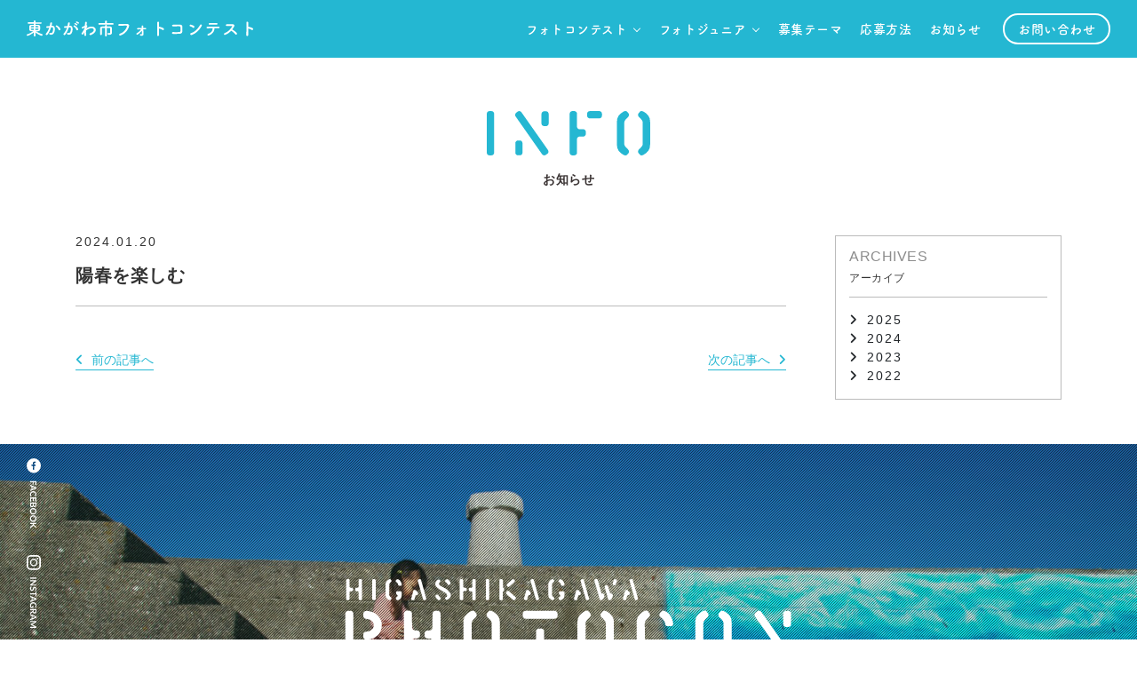

--- FILE ---
content_type: text/html; charset=UTF-8
request_url: https://higashikagawa-photo.com/winners/409
body_size: 20541
content:

<!DOCTYPE html>
<html lang="ja">
<head>
<!-- Global site tag (gtag.js) - Google Analytics --> 
<!--<script async src="https://www.googletagmanager.com/gtag/js?id=G-55SXBNKX2X"></script>
<script>
  window.dataLayer = window.dataLayer || [];
  function gtag(){dataLayer.push(arguments);}
  gtag('js', new Date());

  gtag('config', 'G-55SXBNKX2X');
</script> -->
<!-- Google tag (gtag.js) -->
<script async src="https://www.googletagmanager.com/gtag/js?id=G-55SXBNKX2X"></script>
<script>
  window.dataLayer = window.dataLayer || [];
  function gtag(){dataLayer.push(arguments);}
  gtag('js', new Date());

  gtag('config', 'G-55SXBNKX2X');
    gtag('config', 'UA-183966897-1');
</script>
<!-- Google Tag Manager --> 
<script>(function(w,d,s,l,i){w[l]=w[l]||[];w[l].push({'gtm.start':
new Date().getTime(),event:'gtm.js'});var f=d.getElementsByTagName(s)[0],
j=d.createElement(s),dl=l!='dataLayer'?'&l='+l:'';j.async=true;j.src=
'https://www.googletagmanager.com/gtm.js?id='+i+dl;f.parentNode.insertBefore(j,f);
})(window,document,'script','dataLayer','GTM-W72ZBQF');</script> 
<!-- End Google Tag Manager -->
<meta charset="utf-8">
<meta http-equiv="X-UA-Compatible" content="IE=edge">
<meta name="viewport" content="width=device-width, initial-scale=1.0">
<meta name="format-detection" content="telephone=no">
<title>
陽春を楽しむ | 東かがわ市フォトコンテスト東かがわ市フォトコンテスト</title>
<meta name="keywords" content="フォトコンテスト,東かがわ市,写真,カメラ,インスタグラム,SNS">
<meta name="description" content="東かがわ市観光協会が主催するフォトコンテスト。瀬戸内海などの豊かな自然や美景、お祭りやイベントなど、東かがわ市内の観光・魅力ＰＲに繋がる写真をジャンルを問わず募集します！！あなたのおすすめスポットを是非教えて下さい！！">

<meta property="og:site_name" content="陽春を楽しむ | 東かがわ市フォトコンテスト東かがわ市フォトコンテスト">
<link rel="icon" href="https://higashikagawa-photo.com/wp-content/themes/photo-con-20250806/images/favicon.ico">
<!-- IE8以下でもhtml5に対応させる --> 
<!--[if lt IE 9]><script src="https://higashikagawa-photo.com/wp-content/themes/photo-con-20250806/js/html5shiv.js"></script><![endif]--> 
<!-- BootstrapのCSS読み込み -->
<link href="https://higashikagawa-photo.com/wp-content/themes/photo-con-20250806/css/bootstrap.min.css" rel="stylesheet">
<!-- Font AwesomeのCSS読み込み -->
<script src="https://kit.fontawesome.com/17b3c8db0b.js" crossorigin="anonymous"></script>
<!-- その他、必要なファイルの読み込みなど -->
<link href="https://higashikagawa-photo.com/wp-content/themes/photo-con-20250806/css/owl.carousel.css" rel="stylesheet">
<link href="https://higashikagawa-photo.com/wp-content/themes/photo-con-20250806/css/owl.theme.css" rel="stylesheet">
<link rel="stylesheet" href="https://higashikagawa-photo.com/wp-content/themes/photo-con-20250806/css/modal-window.css">
<link rel="stylesheet" href="https://higashikagawa-photo.com/wp-content/themes/photo-con-20250806/css/style.css?20260124015242">
<script src="https://webfont.fontplus.jp/accessor/script/fontplus.js?9s5mYi9ubjM%3D&box=jZCHwMHbRfM%3D&aa=1&ab=2"></script>

		<!-- All in One SEO 4.9.2 - aioseo.com -->
	<meta name="robots" content="max-image-preview:large" />
	<link rel="canonical" href="https://higashikagawa-photo.com/winners/409" />
	<meta name="generator" content="All in One SEO (AIOSEO) 4.9.2" />
		<meta property="og:locale" content="ja_JP" />
		<meta property="og:site_name" content="東かがわ市フォトコンテスト2020 | 私の切り取る東かがわの魅力" />
		<meta property="og:type" content="article" />
		<meta property="og:title" content="陽春を楽しむ | 東かがわ市フォトコンテスト" />
		<meta property="og:url" content="https://higashikagawa-photo.com/winners/409" />
		<meta property="og:image" content="https://higashikagawa-photo.com/wp-content/uploads/2024/01/13.jpg" />
		<meta property="og:image:secure_url" content="https://higashikagawa-photo.com/wp-content/uploads/2024/01/13.jpg" />
		<meta property="og:image:width" content="1500" />
		<meta property="og:image:height" content="1061" />
		<meta property="article:published_time" content="2024-01-20T06:55:47+00:00" />
		<meta property="article:modified_time" content="2024-01-20T06:55:47+00:00" />
		<meta name="twitter:card" content="summary_large_image" />
		<meta name="twitter:title" content="陽春を楽しむ | 東かがわ市フォトコンテスト" />
		<meta name="twitter:image" content="https://higashikagawa-photo.com/wp-content/uploads/2024/01/13.jpg" />
		<script type="application/ld+json" class="aioseo-schema">
			{"@context":"https:\/\/schema.org","@graph":[{"@type":"BreadcrumbList","@id":"https:\/\/higashikagawa-photo.com\/winners\/409#breadcrumblist","itemListElement":[{"@type":"ListItem","@id":"https:\/\/higashikagawa-photo.com#listItem","position":1,"name":"\u30db\u30fc\u30e0","item":"https:\/\/higashikagawa-photo.com","nextItem":{"@type":"ListItem","@id":"https:\/\/higashikagawa-photo.com\/winners#listItem","name":"\u30d5\u30a9\u30c8\u30b3\u30f3\u30c6\u30b9\u30c8"}},{"@type":"ListItem","@id":"https:\/\/higashikagawa-photo.com\/winners#listItem","position":2,"name":"\u30d5\u30a9\u30c8\u30b3\u30f3\u30c6\u30b9\u30c8","item":"https:\/\/higashikagawa-photo.com\/winners","nextItem":{"@type":"ListItem","@id":"https:\/\/higashikagawa-photo.com\/winners\/contest\/2023#listItem","name":"2023\u5e74\u5ea6"},"previousItem":{"@type":"ListItem","@id":"https:\/\/higashikagawa-photo.com#listItem","name":"\u30db\u30fc\u30e0"}},{"@type":"ListItem","@id":"https:\/\/higashikagawa-photo.com\/winners\/contest\/2023#listItem","position":3,"name":"2023\u5e74\u5ea6","item":"https:\/\/higashikagawa-photo.com\/winners\/contest\/2023","nextItem":{"@type":"ListItem","@id":"https:\/\/higashikagawa-photo.com\/winners\/409#listItem","name":"\u967d\u6625\u3092\u697d\u3057\u3080"},"previousItem":{"@type":"ListItem","@id":"https:\/\/higashikagawa-photo.com\/winners#listItem","name":"\u30d5\u30a9\u30c8\u30b3\u30f3\u30c6\u30b9\u30c8"}},{"@type":"ListItem","@id":"https:\/\/higashikagawa-photo.com\/winners\/409#listItem","position":4,"name":"\u967d\u6625\u3092\u697d\u3057\u3080","previousItem":{"@type":"ListItem","@id":"https:\/\/higashikagawa-photo.com\/winners\/contest\/2023#listItem","name":"2023\u5e74\u5ea6"}}]},{"@type":"Organization","@id":"https:\/\/higashikagawa-photo.com\/#organization","name":"\u6771\u304b\u304c\u308f\u5e02\u30d5\u30a9\u30c8\u30b3\u30f3\u30c6\u30b9\u30c8","description":"\u6771\u304b\u304c\u308f\u5e02\u89b3\u5149\u5354\u4f1a\u304c\u4e3b\u50ac\u3059\u308b\u30d5\u30a9\u30c8\u30b3\u30f3\u30c6\u30b9\u30c8\u3002\u702c\u6238\u5185\u6d77\u306a\u3069\u306e\u8c4a\u304b\u306a\u81ea\u7136\u3084\u7f8e\u666f\u3001\u304a\u796d\u308a\u3084\u30a4\u30d9\u30f3\u30c8\u306a\u3069\u3001\u6771\u304b\u304c\u308f\u5e02\u5185\u306e\u89b3\u5149\u30fb\u9b45\u529b\uff30\uff32\u306b\u7e4b\u304c\u308b\u5199\u771f\u3092\u30b8\u30e3\u30f3\u30eb\u3092\u554f\u308f\u305a\u52df\u96c6\u3057\u307e\u3059\uff01\uff01\u3042\u306a\u305f\u306e\u304a\u3059\u3059\u3081\u30b9\u30dd\u30c3\u30c8\u3092\u662f\u975e\u6559\u3048\u3066\u4e0b\u3055\u3044\uff01\uff01","url":"https:\/\/higashikagawa-photo.com\/"},{"@type":"WebPage","@id":"https:\/\/higashikagawa-photo.com\/winners\/409#webpage","url":"https:\/\/higashikagawa-photo.com\/winners\/409","name":"\u967d\u6625\u3092\u697d\u3057\u3080 | \u6771\u304b\u304c\u308f\u5e02\u30d5\u30a9\u30c8\u30b3\u30f3\u30c6\u30b9\u30c8","inLanguage":"ja","isPartOf":{"@id":"https:\/\/higashikagawa-photo.com\/#website"},"breadcrumb":{"@id":"https:\/\/higashikagawa-photo.com\/winners\/409#breadcrumblist"},"image":{"@type":"ImageObject","url":"https:\/\/higashikagawa-photo.com\/wp-content\/uploads\/2024\/01\/13.jpg","@id":"https:\/\/higashikagawa-photo.com\/winners\/409\/#mainImage","width":1500,"height":1061},"primaryImageOfPage":{"@id":"https:\/\/higashikagawa-photo.com\/winners\/409#mainImage"},"datePublished":"2024-01-20T15:55:47+09:00","dateModified":"2024-01-20T15:55:47+09:00"},{"@type":"WebSite","@id":"https:\/\/higashikagawa-photo.com\/#website","url":"https:\/\/higashikagawa-photo.com\/","name":"\u6771\u304b\u304c\u308f\u5e02\u30d5\u30a9\u30c8\u30b3\u30f3\u30c6\u30b9\u30c8 | \u79c1\u306e\u5207\u308a\u53d6\u308b\u6771\u304b\u304c\u308f\u306e\u56db\u5b63","description":"\u6771\u304b\u304c\u308f\u5e02\u89b3\u5149\u5354\u4f1a\u304c\u4e3b\u50ac\u3059\u308b\u30d5\u30a9\u30c8\u30b3\u30f3\u30c6\u30b9\u30c8\u3002\u702c\u6238\u5185\u6d77\u306a\u3069\u306e\u8c4a\u304b\u306a\u81ea\u7136\u3084\u7f8e\u666f\u3001\u304a\u796d\u308a\u3084\u30a4\u30d9\u30f3\u30c8\u306a\u3069\u3001\u6771\u304b\u304c\u308f\u5e02\u5185\u306e\u89b3\u5149\u30fb\u9b45\u529b\uff30\uff32\u306b\u7e4b\u304c\u308b\u5199\u771f\u3092\u30b8\u30e3\u30f3\u30eb\u3092\u554f\u308f\u305a\u52df\u96c6\u3057\u307e\u3059\uff01\uff01\u3042\u306a\u305f\u306e\u304a\u3059\u3059\u3081\u30b9\u30dd\u30c3\u30c8\u3092\u662f\u975e\u6559\u3048\u3066\u4e0b\u3055\u3044\uff01\uff01","inLanguage":"ja","publisher":{"@id":"https:\/\/higashikagawa-photo.com\/#organization"}}]}
		</script>
		<!-- All in One SEO -->

<link rel="alternate" title="oEmbed (JSON)" type="application/json+oembed" href="https://higashikagawa-photo.com/wp-json/oembed/1.0/embed?url=https%3A%2F%2Fhigashikagawa-photo.com%2Fwinners%2F409" />
<link rel="alternate" title="oEmbed (XML)" type="text/xml+oembed" href="https://higashikagawa-photo.com/wp-json/oembed/1.0/embed?url=https%3A%2F%2Fhigashikagawa-photo.com%2Fwinners%2F409&#038;format=xml" />
		<!-- This site uses the Google Analytics by MonsterInsights plugin v9.11.0 - Using Analytics tracking - https://www.monsterinsights.com/ -->
		<!-- Note: MonsterInsights is not currently configured on this site. The site owner needs to authenticate with Google Analytics in the MonsterInsights settings panel. -->
					<!-- No tracking code set -->
				<!-- / Google Analytics by MonsterInsights -->
		<style id='wp-img-auto-sizes-contain-inline-css' type='text/css'>
img:is([sizes=auto i],[sizes^="auto," i]){contain-intrinsic-size:3000px 1500px}
/*# sourceURL=wp-img-auto-sizes-contain-inline-css */
</style>
<style id='wp-emoji-styles-inline-css' type='text/css'>

	img.wp-smiley, img.emoji {
		display: inline !important;
		border: none !important;
		box-shadow: none !important;
		height: 1em !important;
		width: 1em !important;
		margin: 0 0.07em !important;
		vertical-align: -0.1em !important;
		background: none !important;
		padding: 0 !important;
	}
/*# sourceURL=wp-emoji-styles-inline-css */
</style>
<style id='wp-block-library-inline-css' type='text/css'>
:root{--wp-block-synced-color:#7a00df;--wp-block-synced-color--rgb:122,0,223;--wp-bound-block-color:var(--wp-block-synced-color);--wp-editor-canvas-background:#ddd;--wp-admin-theme-color:#007cba;--wp-admin-theme-color--rgb:0,124,186;--wp-admin-theme-color-darker-10:#006ba1;--wp-admin-theme-color-darker-10--rgb:0,107,160.5;--wp-admin-theme-color-darker-20:#005a87;--wp-admin-theme-color-darker-20--rgb:0,90,135;--wp-admin-border-width-focus:2px}@media (min-resolution:192dpi){:root{--wp-admin-border-width-focus:1.5px}}.wp-element-button{cursor:pointer}:root .has-very-light-gray-background-color{background-color:#eee}:root .has-very-dark-gray-background-color{background-color:#313131}:root .has-very-light-gray-color{color:#eee}:root .has-very-dark-gray-color{color:#313131}:root .has-vivid-green-cyan-to-vivid-cyan-blue-gradient-background{background:linear-gradient(135deg,#00d084,#0693e3)}:root .has-purple-crush-gradient-background{background:linear-gradient(135deg,#34e2e4,#4721fb 50%,#ab1dfe)}:root .has-hazy-dawn-gradient-background{background:linear-gradient(135deg,#faaca8,#dad0ec)}:root .has-subdued-olive-gradient-background{background:linear-gradient(135deg,#fafae1,#67a671)}:root .has-atomic-cream-gradient-background{background:linear-gradient(135deg,#fdd79a,#004a59)}:root .has-nightshade-gradient-background{background:linear-gradient(135deg,#330968,#31cdcf)}:root .has-midnight-gradient-background{background:linear-gradient(135deg,#020381,#2874fc)}:root{--wp--preset--font-size--normal:16px;--wp--preset--font-size--huge:42px}.has-regular-font-size{font-size:1em}.has-larger-font-size{font-size:2.625em}.has-normal-font-size{font-size:var(--wp--preset--font-size--normal)}.has-huge-font-size{font-size:var(--wp--preset--font-size--huge)}.has-text-align-center{text-align:center}.has-text-align-left{text-align:left}.has-text-align-right{text-align:right}.has-fit-text{white-space:nowrap!important}#end-resizable-editor-section{display:none}.aligncenter{clear:both}.items-justified-left{justify-content:flex-start}.items-justified-center{justify-content:center}.items-justified-right{justify-content:flex-end}.items-justified-space-between{justify-content:space-between}.screen-reader-text{border:0;clip-path:inset(50%);height:1px;margin:-1px;overflow:hidden;padding:0;position:absolute;width:1px;word-wrap:normal!important}.screen-reader-text:focus{background-color:#ddd;clip-path:none;color:#444;display:block;font-size:1em;height:auto;left:5px;line-height:normal;padding:15px 23px 14px;text-decoration:none;top:5px;width:auto;z-index:100000}html :where(.has-border-color){border-style:solid}html :where([style*=border-top-color]){border-top-style:solid}html :where([style*=border-right-color]){border-right-style:solid}html :where([style*=border-bottom-color]){border-bottom-style:solid}html :where([style*=border-left-color]){border-left-style:solid}html :where([style*=border-width]){border-style:solid}html :where([style*=border-top-width]){border-top-style:solid}html :where([style*=border-right-width]){border-right-style:solid}html :where([style*=border-bottom-width]){border-bottom-style:solid}html :where([style*=border-left-width]){border-left-style:solid}html :where(img[class*=wp-image-]){height:auto;max-width:100%}:where(figure){margin:0 0 1em}html :where(.is-position-sticky){--wp-admin--admin-bar--position-offset:var(--wp-admin--admin-bar--height,0px)}@media screen and (max-width:600px){html :where(.is-position-sticky){--wp-admin--admin-bar--position-offset:0px}}

/*# sourceURL=wp-block-library-inline-css */
</style><style id='global-styles-inline-css' type='text/css'>
:root{--wp--preset--aspect-ratio--square: 1;--wp--preset--aspect-ratio--4-3: 4/3;--wp--preset--aspect-ratio--3-4: 3/4;--wp--preset--aspect-ratio--3-2: 3/2;--wp--preset--aspect-ratio--2-3: 2/3;--wp--preset--aspect-ratio--16-9: 16/9;--wp--preset--aspect-ratio--9-16: 9/16;--wp--preset--color--black: #000000;--wp--preset--color--cyan-bluish-gray: #abb8c3;--wp--preset--color--white: #ffffff;--wp--preset--color--pale-pink: #f78da7;--wp--preset--color--vivid-red: #cf2e2e;--wp--preset--color--luminous-vivid-orange: #ff6900;--wp--preset--color--luminous-vivid-amber: #fcb900;--wp--preset--color--light-green-cyan: #7bdcb5;--wp--preset--color--vivid-green-cyan: #00d084;--wp--preset--color--pale-cyan-blue: #8ed1fc;--wp--preset--color--vivid-cyan-blue: #0693e3;--wp--preset--color--vivid-purple: #9b51e0;--wp--preset--gradient--vivid-cyan-blue-to-vivid-purple: linear-gradient(135deg,rgb(6,147,227) 0%,rgb(155,81,224) 100%);--wp--preset--gradient--light-green-cyan-to-vivid-green-cyan: linear-gradient(135deg,rgb(122,220,180) 0%,rgb(0,208,130) 100%);--wp--preset--gradient--luminous-vivid-amber-to-luminous-vivid-orange: linear-gradient(135deg,rgb(252,185,0) 0%,rgb(255,105,0) 100%);--wp--preset--gradient--luminous-vivid-orange-to-vivid-red: linear-gradient(135deg,rgb(255,105,0) 0%,rgb(207,46,46) 100%);--wp--preset--gradient--very-light-gray-to-cyan-bluish-gray: linear-gradient(135deg,rgb(238,238,238) 0%,rgb(169,184,195) 100%);--wp--preset--gradient--cool-to-warm-spectrum: linear-gradient(135deg,rgb(74,234,220) 0%,rgb(151,120,209) 20%,rgb(207,42,186) 40%,rgb(238,44,130) 60%,rgb(251,105,98) 80%,rgb(254,248,76) 100%);--wp--preset--gradient--blush-light-purple: linear-gradient(135deg,rgb(255,206,236) 0%,rgb(152,150,240) 100%);--wp--preset--gradient--blush-bordeaux: linear-gradient(135deg,rgb(254,205,165) 0%,rgb(254,45,45) 50%,rgb(107,0,62) 100%);--wp--preset--gradient--luminous-dusk: linear-gradient(135deg,rgb(255,203,112) 0%,rgb(199,81,192) 50%,rgb(65,88,208) 100%);--wp--preset--gradient--pale-ocean: linear-gradient(135deg,rgb(255,245,203) 0%,rgb(182,227,212) 50%,rgb(51,167,181) 100%);--wp--preset--gradient--electric-grass: linear-gradient(135deg,rgb(202,248,128) 0%,rgb(113,206,126) 100%);--wp--preset--gradient--midnight: linear-gradient(135deg,rgb(2,3,129) 0%,rgb(40,116,252) 100%);--wp--preset--font-size--small: 13px;--wp--preset--font-size--medium: 20px;--wp--preset--font-size--large: 36px;--wp--preset--font-size--x-large: 42px;--wp--preset--spacing--20: 0.44rem;--wp--preset--spacing--30: 0.67rem;--wp--preset--spacing--40: 1rem;--wp--preset--spacing--50: 1.5rem;--wp--preset--spacing--60: 2.25rem;--wp--preset--spacing--70: 3.38rem;--wp--preset--spacing--80: 5.06rem;--wp--preset--shadow--natural: 6px 6px 9px rgba(0, 0, 0, 0.2);--wp--preset--shadow--deep: 12px 12px 50px rgba(0, 0, 0, 0.4);--wp--preset--shadow--sharp: 6px 6px 0px rgba(0, 0, 0, 0.2);--wp--preset--shadow--outlined: 6px 6px 0px -3px rgb(255, 255, 255), 6px 6px rgb(0, 0, 0);--wp--preset--shadow--crisp: 6px 6px 0px rgb(0, 0, 0);}:where(.is-layout-flex){gap: 0.5em;}:where(.is-layout-grid){gap: 0.5em;}body .is-layout-flex{display: flex;}.is-layout-flex{flex-wrap: wrap;align-items: center;}.is-layout-flex > :is(*, div){margin: 0;}body .is-layout-grid{display: grid;}.is-layout-grid > :is(*, div){margin: 0;}:where(.wp-block-columns.is-layout-flex){gap: 2em;}:where(.wp-block-columns.is-layout-grid){gap: 2em;}:where(.wp-block-post-template.is-layout-flex){gap: 1.25em;}:where(.wp-block-post-template.is-layout-grid){gap: 1.25em;}.has-black-color{color: var(--wp--preset--color--black) !important;}.has-cyan-bluish-gray-color{color: var(--wp--preset--color--cyan-bluish-gray) !important;}.has-white-color{color: var(--wp--preset--color--white) !important;}.has-pale-pink-color{color: var(--wp--preset--color--pale-pink) !important;}.has-vivid-red-color{color: var(--wp--preset--color--vivid-red) !important;}.has-luminous-vivid-orange-color{color: var(--wp--preset--color--luminous-vivid-orange) !important;}.has-luminous-vivid-amber-color{color: var(--wp--preset--color--luminous-vivid-amber) !important;}.has-light-green-cyan-color{color: var(--wp--preset--color--light-green-cyan) !important;}.has-vivid-green-cyan-color{color: var(--wp--preset--color--vivid-green-cyan) !important;}.has-pale-cyan-blue-color{color: var(--wp--preset--color--pale-cyan-blue) !important;}.has-vivid-cyan-blue-color{color: var(--wp--preset--color--vivid-cyan-blue) !important;}.has-vivid-purple-color{color: var(--wp--preset--color--vivid-purple) !important;}.has-black-background-color{background-color: var(--wp--preset--color--black) !important;}.has-cyan-bluish-gray-background-color{background-color: var(--wp--preset--color--cyan-bluish-gray) !important;}.has-white-background-color{background-color: var(--wp--preset--color--white) !important;}.has-pale-pink-background-color{background-color: var(--wp--preset--color--pale-pink) !important;}.has-vivid-red-background-color{background-color: var(--wp--preset--color--vivid-red) !important;}.has-luminous-vivid-orange-background-color{background-color: var(--wp--preset--color--luminous-vivid-orange) !important;}.has-luminous-vivid-amber-background-color{background-color: var(--wp--preset--color--luminous-vivid-amber) !important;}.has-light-green-cyan-background-color{background-color: var(--wp--preset--color--light-green-cyan) !important;}.has-vivid-green-cyan-background-color{background-color: var(--wp--preset--color--vivid-green-cyan) !important;}.has-pale-cyan-blue-background-color{background-color: var(--wp--preset--color--pale-cyan-blue) !important;}.has-vivid-cyan-blue-background-color{background-color: var(--wp--preset--color--vivid-cyan-blue) !important;}.has-vivid-purple-background-color{background-color: var(--wp--preset--color--vivid-purple) !important;}.has-black-border-color{border-color: var(--wp--preset--color--black) !important;}.has-cyan-bluish-gray-border-color{border-color: var(--wp--preset--color--cyan-bluish-gray) !important;}.has-white-border-color{border-color: var(--wp--preset--color--white) !important;}.has-pale-pink-border-color{border-color: var(--wp--preset--color--pale-pink) !important;}.has-vivid-red-border-color{border-color: var(--wp--preset--color--vivid-red) !important;}.has-luminous-vivid-orange-border-color{border-color: var(--wp--preset--color--luminous-vivid-orange) !important;}.has-luminous-vivid-amber-border-color{border-color: var(--wp--preset--color--luminous-vivid-amber) !important;}.has-light-green-cyan-border-color{border-color: var(--wp--preset--color--light-green-cyan) !important;}.has-vivid-green-cyan-border-color{border-color: var(--wp--preset--color--vivid-green-cyan) !important;}.has-pale-cyan-blue-border-color{border-color: var(--wp--preset--color--pale-cyan-blue) !important;}.has-vivid-cyan-blue-border-color{border-color: var(--wp--preset--color--vivid-cyan-blue) !important;}.has-vivid-purple-border-color{border-color: var(--wp--preset--color--vivid-purple) !important;}.has-vivid-cyan-blue-to-vivid-purple-gradient-background{background: var(--wp--preset--gradient--vivid-cyan-blue-to-vivid-purple) !important;}.has-light-green-cyan-to-vivid-green-cyan-gradient-background{background: var(--wp--preset--gradient--light-green-cyan-to-vivid-green-cyan) !important;}.has-luminous-vivid-amber-to-luminous-vivid-orange-gradient-background{background: var(--wp--preset--gradient--luminous-vivid-amber-to-luminous-vivid-orange) !important;}.has-luminous-vivid-orange-to-vivid-red-gradient-background{background: var(--wp--preset--gradient--luminous-vivid-orange-to-vivid-red) !important;}.has-very-light-gray-to-cyan-bluish-gray-gradient-background{background: var(--wp--preset--gradient--very-light-gray-to-cyan-bluish-gray) !important;}.has-cool-to-warm-spectrum-gradient-background{background: var(--wp--preset--gradient--cool-to-warm-spectrum) !important;}.has-blush-light-purple-gradient-background{background: var(--wp--preset--gradient--blush-light-purple) !important;}.has-blush-bordeaux-gradient-background{background: var(--wp--preset--gradient--blush-bordeaux) !important;}.has-luminous-dusk-gradient-background{background: var(--wp--preset--gradient--luminous-dusk) !important;}.has-pale-ocean-gradient-background{background: var(--wp--preset--gradient--pale-ocean) !important;}.has-electric-grass-gradient-background{background: var(--wp--preset--gradient--electric-grass) !important;}.has-midnight-gradient-background{background: var(--wp--preset--gradient--midnight) !important;}.has-small-font-size{font-size: var(--wp--preset--font-size--small) !important;}.has-medium-font-size{font-size: var(--wp--preset--font-size--medium) !important;}.has-large-font-size{font-size: var(--wp--preset--font-size--large) !important;}.has-x-large-font-size{font-size: var(--wp--preset--font-size--x-large) !important;}
/*# sourceURL=global-styles-inline-css */
</style>

<style id='classic-theme-styles-inline-css' type='text/css'>
/*! This file is auto-generated */
.wp-block-button__link{color:#fff;background-color:#32373c;border-radius:9999px;box-shadow:none;text-decoration:none;padding:calc(.667em + 2px) calc(1.333em + 2px);font-size:1.125em}.wp-block-file__button{background:#32373c;color:#fff;text-decoration:none}
/*# sourceURL=/wp-includes/css/classic-themes.min.css */
</style>
<link rel='stylesheet' id='wp-pagenavi-css' href='https://higashikagawa-photo.com/wp-content/plugins/wp-pagenavi/pagenavi-css.css?ver=2.70' type='text/css' media='all' />
<link rel="https://api.w.org/" href="https://higashikagawa-photo.com/wp-json/" /><link rel="alternate" title="JSON" type="application/json" href="https://higashikagawa-photo.com/wp-json/wp/v2/winners/409" /><link rel="EditURI" type="application/rsd+xml" title="RSD" href="https://higashikagawa-photo.com/xmlrpc.php?rsd" />
<meta name="generator" content="WordPress 6.9" />
<link rel='shortlink' href='https://higashikagawa-photo.com/?p=409' />
<style type="text/css">.recentcomments a{display:inline !important;padding:0 !important;margin:0 !important;}</style></head>
<body class="other-page">
<!-- Google Tag Manager (noscript) -->
<noscript>
<iframe src="https://www.googletagmanager.com/ns.html?id=GTM-W72ZBQF"
height="0" width="0" style="display:none;visibility:hidden"></iframe>
</noscript>
<!-- End Google Tag Manager (noscript) -->
<h1>
  陽春を楽しむ | 東かがわ市フォトコンテスト東かがわ市フォトコンテスト</h1>
<!--//////////////////////////////ヘッダー//////////////////////////////-->
<header id="header" class="display-none max-991 other">
  <div class="container-fluid">
    <div class="header-inner"> 
      <!--ロゴ-->
      <div class="main-logo"><a href="https://higashikagawa-photo.com/"> 
        <svg version="1.1" id="logo" xmlns="http://www.w3.org/2000/svg" x="0" y="0" width="255" height="18" viewBox="0 0 255 18" xml:space="preserve"><style>.st0{fill:#fff}</style><path class="st0" d="m8.007 17.176.04-3.626c-2.608 2.124-6.381 3.789-7.004 3.789C.442 17.338 0 16.895 0 16.436c0-.319.201-.642.703-.8 2.588-.902 4.534-1.863 6.582-3.528-.622.02-1.205.04-1.727.04-2.187 0-2.528-1.123-2.568-1.825-.04-.502-.06-1.082-.06-1.663 0-.682.02-1.362.06-1.923.04-.842.582-1.745 2.167-1.783a97.976 97.976 0 0 1 2.869-.044V3.728H1.947c-.582 0-.863-.383-.863-.762 0-.421.301-.842.863-.842h6.06V.842c0-.581.462-.842.942-.842.482 0 .984.281.984.842v1.283h6.12c.562 0 .823.401.823.8 0 .401-.261.802-.823.802h-6.14V4.91c1.124 0 2.207.022 3.13.04 1.205.02 2.026.842 2.086 1.643.04.481.06 1.063.06 1.685 0 .7-.02 1.424-.06 2.004-.04.983-.863 1.825-2.187 1.867h-.422c-.602 0-1.263-.02-1.926-.04 2.167 1.624 4.335 2.467 6.722 3.287.462.162.663.461.663.802a1.154 1.154 0 0 1-1.185 1.101c-.502 0-3.713-1.242-6.902-3.807.02 1.081.04 1.883.04 3.687 0 .541-.482.802-.984.802-.462 0-.942-.261-.942-.782v-.022h.001zm.041-10.842c-.883 0-1.727.022-2.347.04-1.004.038-1.004.68-1.004 1.442h3.351V6.334zm0 2.866H4.696c0 .963.06 1.444 1.024 1.484.701.022 1.504.022 2.347.022.001-.001-.019-1.506-.019-1.506zm1.825 0v1.504c.863 0 1.707 0 2.488-.022 1.004 0 1.004-.662 1.004-1.484H9.873V9.2zm3.492-1.382c0-.221-.02-.441-.02-.642-.04-.842-.482-.842-3.452-.842v1.484h3.472z"/><path class="st0" d="M28.687 6.033c1.685-.14 2.97.842 3.05 3.087.04 1.404-.161 3.207-.683 4.47-.823 1.985-2.789 2.966-4.715 2.405-1.586-.461-.944-2.305.281-2.004 1.144.281 1.986.1 2.548-1.081.462-.983.642-2.405.642-3.468 0-1.222-.422-1.803-1.345-1.723-.301.02-.602.06-.922.1-.984 3.107-2.329 5.832-3.893 8.057-.964 1.362-3.05.201-1.745-1.263 1.385-1.542 2.628-3.827 3.552-6.512l-.241.04c-.863.16-1.645.281-2.167.281-1.365 0-1.345-1.805-.06-1.923.622-.06 1.245-.04 1.966-.102l1.004-.1a21.29 21.29 0 0 0 .622-3.187c.141-1.302 2.188-1.183 2.026.16-.08.682-.341 1.885-.582 2.826l.662-.063zm7.383 4.51c-.482-1.101-1.385-2.625-2.869-3.446-.982-.541-.1-2.045 1.144-1.324 1.604.943 3.03 2.366 3.572 3.809.501 1.321-1.305 2.205-1.847.961z"/><path class="st0" d="M48.664 6.033c1.685-.14 2.97.842 3.05 3.087.04 1.404-.161 3.207-.683 4.47-.823 1.985-2.789 2.966-4.715 2.405-1.586-.461-.944-2.305.281-2.004 1.144.281 1.986.1 2.548-1.081.462-.983.642-2.405.642-3.468 0-1.222-.422-1.803-1.343-1.723-.301.02-.602.06-.924.1-.984 3.107-2.329 5.832-3.893 8.057-.964 1.362-3.05.201-1.745-1.263 1.384-1.542 2.628-3.827 3.552-6.512l-.241.04c-.863.16-1.645.281-2.167.281-1.365 0-1.345-1.805-.06-1.923.622-.06 1.245-.04 1.966-.102l1.004-.1a21.29 21.29 0 0 0 .622-3.187c.141-1.302 2.187-1.183 2.026.16-.08.682-.341 1.885-.582 2.826l.662-.063zm7.383 4.51c-.482-1.101-1.385-2.625-2.869-3.446-.982-.541-.1-2.045 1.144-1.324 1.604.943 3.03 2.366 3.572 3.809.5 1.321-1.305 2.205-1.847.961zM54.222 4.37c-1.044-.383-.321-1.624.622-1.324.542.16 1.584.682 2.046 1.123.823.782-.261 2.045-.964 1.302-.281-.299-1.303-.961-1.704-1.101zm1.725-1.783c-1.044-.341-.402-1.624.562-1.362.542.14 1.625.62 2.106 1.041.843.762-.221 2.064-.944 1.342-.281-.281-1.303-.881-1.724-1.021z"/><path class="st0" d="M64.787 13.61c-.281.461-.582 1.003-.942 1.624-.823 1.442-2.729.321-1.847-1.003.261-.401.442-.6.602-.8.903-1.362 2.046-3.327 2.669-4.891l.04-.481c-.06-.02-.141-.02-.261.04-.522.241-.964.562-1.444.862-1.446.902-2.106-1.101-.964-1.643.743-.341 1.825-.862 2.849-1.283l.341-3.586c.12-1.404 2.147-1.123 1.966.06-.1.722-.241 1.703-.381 2.866.783.02 1.325.983.42 2.264-.099.139-.4.699-.801 1.422v.1a13.765 13.765 0 0 1 1.725-1.103c3.572-1.903 6.763-1.242 8.207.401 1.464 1.643 1.124 4.35-1.906 6.534-.882.61-1.84 1.101-2.849 1.462-1.325.461-2.247-1.462-.642-2.044.924-.341 1.626-.642 2.127-.983 2.127-1.424 2.367-2.986 1.484-3.909-.903-.922-2.99-1.203-5.759.221-1.044.541-1.825 1.063-2.528 1.685-.08 1.803-.04 3.508.161 4.769a1.08 1.08 0 0 1-.923 1.283c-.542.08-1.124-.242-1.205-1.103-.08-.74-.08-1.765-.02-2.965l-.119.201z"/><path class="st0" d="m89.278 4.811-7.524.039c-.642 0-.964-.46-.964-.921 0-.481.321-.943.964-.943l6.522.042-.02-1.923c0-.622.542-.941 1.064-.941.542 0 1.064.319 1.064.941l-.022 1.923 6.502-.04c.622 0 .944.461.944.922 0 .481-.321.941-.944.941l-7.586-.04zm-.962 3.667c-1.144 0-2.207 0-2.829.022-.542 0-.783.259-.801.881-.02.74-.02 1.825-.02 2.946 0 1.123 0 2.306.02 3.267v.02c0 .562-.482.842-.984.842s-1.004-.281-1.022-.862V14.39c0-1.783.02-3.849.04-5.371.02-1.442.863-2.164 2.367-2.204 1.077-.027 2.154-.04 3.231-.04v-.742c0-.662.502-.983 1.004-.983.482 0 .982.321.982.983v.74c1.325 0 2.588.022 3.452.04 1.345.04 2.287.74 2.307 2.124.02.642.02 1.344.02 1.923v1.283c0 .341.02.762.04 1.502v.06c0 1.382-1.064 2.485-2.93 2.485-1.022 0-2.106-.162-2.106-1.103 0-.481.301-.961.823-.961a.754.754 0 0 1 .201.02c.321.08.683.16 1.024.16.542 0 .982-.201.982-.842 0 0-.02-2.904-.04-4.21 0-.421-.221-.74-.743-.76a120.994 120.994 0 0 0-3.012-.037v8.558c0 .662-.502.983-1.004.983-.522 0-1.024-.321-1.024-.983l.022-8.537z"/><path class="st0" d="M104.901 14.933c4.434-1.404 7.064-5.05 7.966-7.996.161-.541.1-1.043-.642-1.063-1.966-.06-5.136.06-8.026.16-1.325.04-1.464-1.923-.04-1.985 2.649-.119 6.401-.14 8.949-.1 1.625.02 2.769 1.242 2.187 2.886-1.404 4.009-3.853 7.898-9.471 10.042-1.706.64-2.449-1.462-.923-1.944z"/><path class="st0" d="M131.48 14.232c.02.461.02.722.04 1.123.04 1.263-.703 2.244-3.07 1.823-.743-.119-1.004-.662-.903-1.121.1-.443.542-.822 1.104-.642.502.16 1.185.319 1.163-.341-.02-.8-.04-2.164-.08-3.568-1.444 1.845-2.628 3.006-4.534 4.228-1.385.902-2.267-.8-1.164-1.382 1.926-1.003 3.472-2.505 4.696-4.288-1.205.02-2.388.058-3.532.1-1.185.04-1.345-1.583-.06-1.624 1.498-.062 2.997-.101 4.496-.119-.02-.782-.06-1.424-.08-1.785-.06-1.302 1.725-1.202 1.725-.058 0 .399 0 1.041.02 1.823h2.287c1.345.022 1.245 1.745-.06 1.685-.728-.04-1.457-.06-2.187-.06.037 1.498.077 3.123.139 4.206z"/><path class="st0" d="M149.068 16.336c.04 1.623-2.247 1.683-2.167.08.139-3.247.201-11.105.12-13.991-.04-1.362 2.127-1.342 2.086.022a524.071 524.071 0 0 0-.06 4.691c.1 0 .221 0 .341.02 1.124.179 3.733.821 4.815 1.743 1.044.882-.1 2.625-1.245 1.783-.863-.642-2.849-1.424-3.912-1.623-.024 2.425-.017 4.85.022 7.275z"/><path class="st0" d="M172.235 15.032c-2.127.12-5.438.14-7.504.14-1.506 0-1.506-2.144-.02-2.084 2.147.08 5.799.08 7.285-.02.602-.04 1.124-.383 1.164-1.123.06-1.203.06-3.247.02-4.288-.02-.662-.502-1.023-1.263-1.043-1.767-.06-4.936.06-7.024.16-1.566.082-1.645-1.883-.1-1.944a148.01 148.01 0 0 1 7.827-.1c1.986.038 2.689 1.222 2.689 2.565 0 1.222.02 3.347-.02 5.13-.044 1.927-1.528 2.527-3.054 2.607z"/><path class="st0" d="M187.015 8.098c-.741-.682-2.026-1.263-2.97-1.484-1.205-.281-.703-2.305.823-1.883 1.064.301 2.568.842 3.532 1.522.622.441.582 1.203.261 1.663-.321.463-1.024.744-1.646.182zm-1.243 8.278c-1.707.541-2.347-1.743-.683-2.164 4.034-1.023 8.086-5.172 10.114-9.099.642-1.242 2.709-.399 1.825 1.183-2.489 4.508-6.642 8.617-11.256 10.08z"/><path class="st0" d="M205.247 16.937c-1.966.682-2.287-1.462-.883-1.845 3.191-.862 4.976-3.327 5.116-6.312-2.227.02-4.434.1-5.839.14-.683.02-1.044-.421-1.044-.902s.361-.983 1.144-.983c2.849-.038 9.17-.08 12.441-.1.703 0 1.024.48.984.961s-.402.922-1.104.902c-1.104-.04-2.749-.06-4.516-.04-.179 3.629-2.327 6.797-6.299 8.179zm8.648-12.186c-2.769.04-5.779.12-7.925.12-1.504 0-1.404-1.885.02-1.863 2.528.02 5.197-.06 7.827-.12.703-.02 1.024.46 1.024.922a.92.92 0 0 1-.946.941z"/><path class="st0" d="M223.557 16.215c-1.464.541-2.147-1.424-.642-1.944 3.652-1.263 6.823-4.47 8.407-7.457.181-.341.1-.662-.341-.662-1.263-.022-4.034.08-5.799.119-1.205.04-1.285-1.883 0-1.944 1.464-.06 4.415-.1 6.441-.1 1.807 0 2.829 1.143 2.048 2.505a31.907 31.907 0 0 1-2.229 3.407c1.666 1.003 4.215 2.684 5.136 3.967.803 1.123-.701 2.686-1.645 1.502-.982-1.222-3.05-3.045-4.695-4.027-1.764 1.969-3.932 3.591-6.681 4.634z"/><path class="st0" d="M249.453 16.336c.04 1.623-2.247 1.683-2.167.08.139-3.247.201-11.105.12-13.991-.04-1.362 2.126-1.342 2.086.022a524.071 524.071 0 0 0-.06 4.691c.1 0 .221 0 .341.02 1.124.179 3.733.821 4.815 1.743 1.044.882-.1 2.625-1.245 1.783-.863-.642-2.849-1.424-3.912-1.623-.023 2.425-.017 4.85.022 7.275z"/></svg>
        </a></div>
      <!--ロゴ--> 
      <!--ナビゲーション-->
      <nav>
  <ul class="menu-mega">
    <li class="menu__single work"><a href="https://higashikagawa-photo.com/winners">フォトコンテスト</a>
      <ul class="menu__second-level">
        <li><a href="https://higashikagawa-photo.com/winners/contest/2024">第５回（2024年度）</a></li>
        <li><a href="https://higashikagawa-photo.com/winners/contest/2023">第４回（2023年度）</a></li>
        <li><a href="https://higashikagawa-photo.com/winners/contest/2022">第３回（2022年度）</a></li>
        <li><a href="https://higashikagawa-photo.com/winners/contest/2021">第２回（2021年度）</a></li>
        <li><a href="https://higashikagawa-photo.com/winners/contest/2020">第１回（2020年度）</a></li>
      </ul>
    </li>
    <li class="menu__single work"><a href="https://higashikagawa-photo.com/junior">フォトジュニア</a>
      <ul class="menu__second-level">
        <li><a href="https://higashikagawa-photo.com/junior/contest-junior/2023">フォトジュニア2023</a></li>
      </ul>
    </li>
          <li><a href="https://higashikagawa-photo.com/#theme">募集テーマ</a></li>
      <li><a href="https://higashikagawa-photo.com/#category">応募方法</a></li>
      <li><a href="https://higashikagawa-photo.com/info">お知らせ</a></li>
        <!--<li><a href="#method">応募方法</a></li>
          <li><a href="#method-2">応募規約</a></li>-->
    <li class="header-contact"><a href="mailto:info@higashikagawa-photo.com">お問い合わせ</a></li>
  </ul>
</nav>      <!--ナビゲーション--> 
    </div>
  </div>
</header>
<!--//////////////////////////////ヘッダー//////////////////////////////--><div class="sns-side"><div class="sns-col"><a href="https://www.facebook.com/eastkagawa/" target="_blank">
        <svg version="1.1" id="facebook-top" xmlns="http://www.w3.org/2000/svg" x="0" y="0" width="16.484" height="78.726" viewBox="0 0 16.484 78.726" xml:space="preserve">
<g id="グループ_31" transform="translate(-19 -143.274)">
<g id="FACEBOOK風のアイコン素材" transform="translate(19 143.274)">
<path id="パス_23" class="st0" d="M8.242 0a8.242 8.242 0 100 16.484A8.242 8.242 0 008.242 0zm2.293 5.147h-.872c-.684 0-.816.325-.816.8V7h1.631l-.212 1.648h-1.42v4.227h-1.7V8.649H5.722V7h1.423V5.786a1.985 1.985 0 012.119-2.178c.425-.001.849.02 1.271.065v1.474z"/>
</g>
<path class="st0" d="M29.16 170.155h-2.14v2.71h-1.074v-2.71H23v-1.35h7.23v4.56h-1.07v-3.21z"/>
<path class="st0" d="M23 180.065v-1.04a.44.44 0 01.088-.285.552.552 0 01.217-.165l1.476-.54v-2.995l-1.476-.54a.479.479 0 01-.21-.155.428.428 0 01-.095-.285v-1.051l7.23 2.846v1.37l-7.23 2.84zm2.73-2.375l2.404-.88c.106-.044.233-.089.38-.136.147-.046.306-.093.476-.14-.17-.043-.329-.088-.478-.135s-.277-.092-.388-.135l-2.395-.875v2.301z"/>
<path class="st0" d="M24.705 185.565a.264.264 0 01-.085.194l-.575.53a2.91 2.91 0 01-.835-1.082c-.193-.429-.29-.942-.29-1.543 0-.536.092-1.02.275-1.447.183-.429.438-.794.765-1.098s.717-.536 1.17-.697a4.38 4.38 0 011.485-.243c.543 0 1.041.087 1.492.261.452.173.841.417 1.168.732.326.314.58.69.762 1.127s.272.92.272 1.45c0 .526-.086.994-.26 1.402a3.328 3.328 0 01-.68 1.043l-.625-.45a.395.395 0 01-.105-.103.327.327 0 01-.002-.327c.028-.054.063-.112.104-.175.042-.063.088-.137.138-.221.05-.083.096-.18.138-.29.042-.109.076-.237.104-.382.028-.146.043-.312.043-.503 0-.323-.058-.619-.173-.888a1.899 1.899 0 00-.5-.692 2.303 2.303 0 00-.8-.45 3.365 3.365 0 00-1.077-.16c-.407 0-.769.058-1.085.173a2.371 2.371 0 00-.8.468 1.984 1.984 0 00-.498.695 2.147 2.147 0 00-.173.859c0 .184.011.35.03.498a1.863 1.863 0 00.263.764c.068.111.152.223.253.332a.504.504 0 01.072.105.267.267 0 01.029.118z"/>
<path class="st0" d="M29.16 188.564h-2.005v2.53H26.12v-2.53h-2.045v3.211H23v-4.561h7.23v4.561h-1.07v-3.211z"/>
<path class="st0" d="M30.23 195.455c0 .473-.046.878-.136 1.215s-.218.612-.385.827a1.49 1.49 0 01-.604.473c-.237.101-.504.15-.801.15-.17 0-.332-.025-.487-.075s-.3-.128-.435-.232a1.715 1.715 0 01-.368-.4 2.42 2.42 0 01-.279-.577c-.224.993-.761 1.49-1.61 1.49-.307 0-.59-.059-.85-.175a1.873 1.873 0 01-.673-.511 2.424 2.424 0 01-.442-.825 3.615 3.615 0 01-.16-1.119v-2.73h7.23v2.489zm-6.18.215c0 .25.03.46.09.63.061.17.141.306.24.407a.884.884 0 00.351.221 1.314 1.314 0 00.847-.008.787.787 0 00.32-.235c.088-.106.156-.244.202-.412.047-.168.07-.371.07-.607v-1.355h-2.12v1.359zm5.14-1.361H27.1v1.07c0 .46.084.808.25 1.043.167.234.432.353.795.353.377 0 .646-.107.806-.32.16-.214.24-.547.24-1v-1.146z"/>
<path class="st0" d="M26.615 206.445c-.53 0-1.021-.088-1.473-.263a3.457 3.457 0 01-1.173-.743 3.359 3.359 0 01-.772-1.154 3.91 3.91 0 01-.277-1.5c0-.547.093-1.045.277-1.495.186-.45.442-.836.772-1.157.33-.322.721-.571 1.173-.748a3.997 3.997 0 011.473-.265c.529 0 1.021.088 1.473.265a3.376 3.376 0 011.944 1.905c.186.45.277.948.277 1.495 0 .366-.042.711-.127 1.035a3.655 3.655 0 01-.36.89c-.154.27-.343.513-.564.728s-.47.397-.743.548c-.273.149-.569.264-.89.342s-.656.117-1.01.117zm0-1.375c.396 0 .752-.054 1.067-.16.314-.107.582-.259.803-.455.22-.197.388-.437.505-.718.116-.281.175-.6.175-.952 0-.354-.059-.671-.175-.953a1.986 1.986 0 00-.505-.72 2.272 2.272 0 00-.803-.457c-.315-.107-.671-.16-1.067-.16s-.753.053-1.067.16a2.246 2.246 0 00-.801.457 1.974 1.974 0 00-.502.72c-.117.282-.175.6-.175.953s.058.671.175.952c.116.281.284.521.502.718.219.196.485.348.801.455.314.106.671.16 1.067.16z"/>
<path class="st0" d="M26.615 214.525c-.53 0-1.021-.088-1.473-.263a3.457 3.457 0 01-1.173-.743 3.359 3.359 0 01-.772-1.154 3.91 3.91 0 01-.277-1.5c0-.547.093-1.045.277-1.495.186-.45.442-.836.772-1.157.33-.322.721-.571 1.173-.748a3.997 3.997 0 011.473-.265c.529 0 1.021.088 1.473.265a3.376 3.376 0 011.944 1.905c.186.45.277.948.277 1.495 0 .366-.042.711-.127 1.035a3.655 3.655 0 01-.36.89c-.154.27-.343.513-.564.728s-.47.397-.743.548c-.273.149-.569.264-.89.342s-.656.117-1.01.117zm0-1.375c.396 0 .752-.054 1.067-.16.314-.107.582-.259.803-.455.22-.197.388-.437.505-.718.116-.281.175-.6.175-.952 0-.354-.059-.671-.175-.953a1.986 1.986 0 00-.505-.72 2.272 2.272 0 00-.803-.457c-.315-.107-.671-.16-1.067-.16s-.753.053-1.067.16a2.246 2.246 0 00-.801.457 1.974 1.974 0 00-.502.72c-.117.282-.175.6-.175.953s.058.671.175.952c.116.281.284.521.502.718.219.196.485.348.801.455.314.106.671.16 1.067.16z"/>
<path class="st0" d="M27.2 217.054v.315a.81.81 0 00.053.314.534.534 0 00.167.216l2.525 1.995a.73.73 0 01.223.262.857.857 0 01.062.348v1.16l-3.006-2.435a1.382 1.382 0 01-.39-.445 1.05 1.05 0 01-.167.298 1.336 1.336 0 01-.283.252L23 221.844v-1.185c0-.16.022-.279.067-.357s.111-.145.197-.197l2.67-2.046c.091-.062.153-.137.19-.22s.055-.203.055-.359v-.426H23v-1.345h7.23v1.345H27.2z"/>
</g>
</svg>
        </a></div><div class="sns-col"><a href="https://www.instagram.com/higashikagawa_kanko_official/" target="_blank">
        <svg version="1.1" id="instagram-top" xmlns="http://www.w3.org/2000/svg" x="0" y="0" width="16.318" height="81.838" viewBox="0 0 16.318 81.838" xml:space="preserve">
<style>
.st0{fill:#fff}</style>
<g id="グループ_32" transform="translate(-19 -250.621)">
<g id="インスタグラムのシンプルなロゴのアイコン_1" transform="translate(19 250.621)">
<path id="パス_24" class="st0" d="M11.628 0H4.69A4.69 4.69 0 000 4.69v7.215c0 2.59 2.1 4.69 4.69 4.69h6.938c2.59 0 4.69-2.1 4.69-4.69V4.69c0-2.59-2.1-4.69-4.69-4.69zM1.665 4.69A3.028 3.028 0 014.69 1.665h6.938a3.028 3.028 0 013.025 3.025v7.215a3.028 3.028 0 01-3.025 3.025H4.69a3.028 3.028 0 01-3.025-3.025V4.69z"/>
<path id="パス_25" class="st0" d="M8.159 12.571a4.275 4.275 0 10-4.274-4.274 4.28 4.28 0 004.274 4.274zm0-7.215a2.942 2.942 0 110 5.884 2.942 2.942 0 010-5.884z"/>
<ellipse id="楕円形_1" class="st0" cx="12.557" cy="3.9" rx=".957" ry=".958"/>
</g>
<path class="st0" d="M23 277.155v-1.35h7.23v1.35H23z"/>
<path class="st0" d="M30.23 284.865H23v-.69c0-.106.018-.196.053-.268s.094-.141.178-.208l4.819-3.775c-.22.02-.423.03-.609.03H23v-1.185h7.23v.705c0 .057-.003.106-.008.148a.333.333 0 01-.094.202c-.028.03-.066.063-.113.1l-4.84 3.79c.117-.01.231-.019.345-.025a5.12 5.12 0 01.315-.01h4.396v1.186z"/>
<path class="st0" d="M28.915 290.325a.466.466 0 01-.152-.127.282.282 0 01-.048-.167c0-.07.026-.146.078-.228.051-.082.108-.179.172-.292s.121-.246.173-.397c.052-.151.077-.331.077-.538 0-.187-.022-.35-.067-.49s-.107-.257-.188-.353-.176-.166-.287-.212a.94.94 0 00-.368-.07.639.639 0 00-.425.143c-.113.095-.21.221-.29.377s-.151.335-.215.535-.131.405-.202.615c-.072.21-.155.415-.25.615-.096.2-.216.378-.36.535s-.322.282-.532.377a1.85 1.85 0 01-.766.143c-.326 0-.632-.056-.917-.167a2.124 2.124 0 01-.745-.49 2.31 2.31 0 01-.5-.788 2.892 2.892 0 01-.183-1.065 3.595 3.595 0 01.259-1.323c.084-.205.184-.397.301-.578.116-.18.246-.34.39-.48l.645.395a.423.423 0 01.118.13c.031.053.047.11.047.17 0 .083-.034.173-.103.27s-.144.212-.228.345c-.083.133-.159.289-.228.467s-.103.393-.103.643c0 .383.091.68.273.89.182.21.442.315.782.315a.723.723 0 00.465-.143 1.16 1.16 0 00.303-.377c.081-.157.15-.335.207-.535.057-.2.118-.403.186-.61.066-.207.146-.41.239-.61.094-.2.216-.378.365-.535.15-.157.338-.282.562-.377a2.15 2.15 0 01.833-.143c.263 0 .52.053.77.158s.472.257.665.458c.193.2.349.446.465.74.117.293.175.63.175 1.01 0 .426-.066.82-.199 1.18-.134.36-.32.667-.561.92l-.633-.336z"/>
<path class="st0" d="M29.125 297.01v-2.181H23v-1.345h6.125v-2.18h1.105v5.705h-1.105z"/>
<path class="st0" d="M23 303.449v-1.04a.44.44 0 01.088-.285.552.552 0 01.217-.165l1.476-.539v-2.995l-1.476-.54a.495.495 0 01-.21-.155.436.436 0 01-.095-.285v-1.05l7.23 2.845v1.37L23 303.449zm2.73-2.375l2.404-.88c.106-.043.233-.088.38-.135.147-.047.306-.094.476-.14-.17-.044-.329-.089-.478-.136s-.277-.092-.388-.135l-2.395-.875v2.301z"/>
<path class="st0" d="M26.625 309.944H23.7a3.807 3.807 0 01-.593-1.173 4.586 4.586 0 01-.188-1.332c0-.59.092-1.124.275-1.603.183-.479.438-.887.765-1.225.327-.339.717-.6 1.17-.783a3.928 3.928 0 011.485-.274 4.08 4.08 0 011.495.265c.453.177.843.428 1.17.753.326.324.58.719.76 1.183.18.463.27.982.27 1.56 0 .293-.022.567-.069.822s-.111.492-.192.71a3.119 3.119 0 01-.298.598 3.59 3.59 0 01-.385.495l-.61-.385a.376.376 0 01-.178-.235c-.021-.097.003-.201.073-.314l.189-.33a2.15 2.15 0 00.165-.368c.047-.135.085-.286.115-.455.03-.168.045-.362.045-.582 0-.356-.06-.68-.18-.968s-.292-.534-.516-.737a2.317 2.317 0 00-.805-.47 3.152 3.152 0 00-1.05-.165c-.414 0-.783.059-1.107.178a2.302 2.302 0 00-.825.5 2.127 2.127 0 00-.515.777 2.758 2.758 0 00-.178 1.015c0 .267.028.505.085.715s.133.415.229.615h1.311v-.91c0-.087.023-.154.072-.202a.237.237 0 01.178-.072h.76v2.397z"/>
<path class="st0" d="M23 316.89v-1.216c0-.229.09-.396.27-.5l2.315-1.52a.532.532 0 00.185-.188.65.65 0 00.056-.303v-.575H23v-1.345h7.23v2.205c0 .49-.052.911-.153 1.263s-.244.64-.427.865c-.184.225-.403.391-.658.497s-.535.16-.842.16c-.244 0-.474-.036-.69-.107a1.984 1.984 0 01-.59-.311 2.082 2.082 0 01-.465-.5 2.494 2.494 0 01-.315-.677 1.291 1.291 0 01-.42.439L23 316.89zm3.79-3.46c0 .253.031.474.095.662s.151.343.263.465.244.213.397.272c.153.061.321.09.505.09.367 0 .648-.12.845-.362.197-.241.296-.61.296-1.107v-.86h-2.4v.84z"/>
<path class="st0" d="M23 323.869v-1.04a.44.44 0 01.088-.285.552.552 0 01.217-.165l1.476-.539v-2.995l-1.476-.54a.495.495 0 01-.21-.155.436.436 0 01-.095-.285v-1.05l7.23 2.845v1.37L23 323.869zm2.73-2.375l2.404-.88c.106-.043.233-.088.38-.135.147-.047.306-.094.476-.14-.17-.044-.329-.089-.478-.136s-.277-.092-.388-.135l-2.395-.875v2.301z"/>
<path class="st0" d="M30.23 332.459H23v-1.185h4.67c.187 0 .389.01.605.03l-4.105-2.186a.507.507 0 01-.295-.475v-.19c0-.213.099-.372.295-.475l4.12-2.21a9.582 9.582 0 01-.62.035H23v-1.186h7.23v1.015c0 .061-.002.112-.006.155a.449.449 0 01-.024.117.273.273 0 01-.065.096.5.5 0 01-.12.082L26 328.249a4 4 0 01-.33.157 8.211 8.211 0 01-.35.143c.123.047.242.096.357.146s.226.104.332.16l4.005 2.135a.451.451 0 01.12.085c.03.03.052.062.065.098a.419.419 0 01.024.117c.004.043.006.095.006.155v1.014z"/>
</g>
</svg>

        </a></div></div><!--パンくずリスト-->
<!--breadcrumb-->
    <div class="breadcrumb-sec contents　breadcrumb-wrap breadcrumb-head" typeof="BreadcrumbList" vocab="https://schema.org/">
      <div class="container derived-top">
    <div class="row">
      <div class="col-lg-12 breadcrumb-border">
        <div class="breadcrumb-inner breadcrumbs" typeof="BreadcrumbList" vocab="https://schema.org/">
          <span property="itemListElement" typeof="ListItem"><a property="item" typeof="WebPage" title="東かがわ市フォトコンテストへ移動する" href="https://higashikagawa-photo.com" class="home" ><span property="name">TOP</span></a><meta property="position" content="1"></span> &gt; <span property="itemListElement" typeof="ListItem"><a property="item" typeof="WebPage" title="フォトコンテストへ移動する" href="https://higashikagawa-photo.com/winners" class="archive post-winners-archive" ><span property="name">フォトコンテスト</span></a><meta property="position" content="2"></span> &gt; <span property="itemListElement" typeof="ListItem"><span property="name" class="post post-winners current-item">陽春を楽しむ</span><meta property="url" content="https://higashikagawa-photo.com/winners/409"><meta property="position" content="3"></span>        </div>
      </div>
    </div>
  </div>
</div>
<!--breadcrumb-->
<!--パンくずリスト--><div class="section-padding news" data-midnight="black">
    <div class="container news-container">
    <div class="row">
        <div class="col-sm-12 archive-title-wrap">
			<div class="title-box"><img src="https://higashikagawa-photo.com/wp-content/themes/photo-con-20250806/images/info.svg" alt="INFO" class="theme effect-fade fade-01">
        <p class="archive-title font-weight-bold">お知らせ</p></div>
        </div>
      <main class="col-lg-9">
          <article class="news-single-sec">
            <h2>陽春を楽しむ</h2>
            <div class="article-header">
                <time datetime="2024.01.20"><span class="posted-on">2024.01.20</span></time>
                <p class="title">陽春を楽しむ</p>
            </div>
            <div class="article-text-wrap">
                            </div>    
          </article>          <div class="pager">
          <a href="https://higashikagawa-photo.com/winners/393" rel="prev">前の記事へ</a>
<a href="https://higashikagawa-photo.com/winners/407" rel="next">次の記事へ</a>          </div>
      </main>
      <aside class="col-lg-3">
<div class="widget">
<h3>Archives</h3>
	<p class="monthly-archive-title"><span>Archives</span>アーカイブ</p>
<ul class="archive-list"><li class="year">2025<ul class="month-archive-list">	<li><a href='https://higashikagawa-photo.com/date/2025/08'>2025年8月</a>&nbsp;(1)</li>
	<li><a href='https://higashikagawa-photo.com/date/2025/03'>2025年3月</a>&nbsp;(2)</ul><li class="year">2024<ul class="month-archive-list"></li>
	<li><a href='https://higashikagawa-photo.com/date/2024/09'>2024年9月</a>&nbsp;(1)</li>
	<li><a href='https://higashikagawa-photo.com/date/2024/08'>2024年8月</a>&nbsp;(1)</li>
	<li><a href='https://higashikagawa-photo.com/date/2024/07'>2024年7月</a>&nbsp;(1)</li>
	<li><a href='https://higashikagawa-photo.com/date/2024/05'>2024年5月</a>&nbsp;(1)</li>
	<li><a href='https://higashikagawa-photo.com/date/2024/04'>2024年4月</a>&nbsp;(1)</li>
	<li><a href='https://higashikagawa-photo.com/date/2024/03'>2024年3月</a>&nbsp;(2)</li>
	<li><a href='https://higashikagawa-photo.com/date/2024/02'>2024年2月</a>&nbsp;(3)</ul><li class="year">2023<ul class="month-archive-list"></li>
	<li><a href='https://higashikagawa-photo.com/date/2023/12'>2023年12月</a>&nbsp;(1)</li>
	<li><a href='https://higashikagawa-photo.com/date/2023/11'>2023年11月</a>&nbsp;(1)</li>
	<li><a href='https://higashikagawa-photo.com/date/2023/09'>2023年9月</a>&nbsp;(1)</li>
	<li><a href='https://higashikagawa-photo.com/date/2023/08'>2023年8月</a>&nbsp;(1)</li>
	<li><a href='https://higashikagawa-photo.com/date/2023/07'>2023年7月</a>&nbsp;(3)</li>
	<li><a href='https://higashikagawa-photo.com/date/2023/06'>2023年6月</a>&nbsp;(1)</li>
	<li><a href='https://higashikagawa-photo.com/date/2023/05'>2023年5月</a>&nbsp;(1)</li>
	<li><a href='https://higashikagawa-photo.com/date/2023/04'>2023年4月</a>&nbsp;(1)</li>
	<li><a href='https://higashikagawa-photo.com/date/2023/03'>2023年3月</a>&nbsp;(2)</li>
	<li><a href='https://higashikagawa-photo.com/date/2023/02'>2023年2月</a>&nbsp;(3)</li>
	<li><a href='https://higashikagawa-photo.com/date/2023/01'>2023年1月</a>&nbsp;(1)</ul><li class="year">2022<ul class="month-archive-list"></li>
	<li><a href='https://higashikagawa-photo.com/date/2022/12'>2022年12月</a>&nbsp;(1)</li>
	<li><a href='https://higashikagawa-photo.com/date/2022/10'>2022年10月</a>&nbsp;(1)</li>
	<li><a href='https://higashikagawa-photo.com/date/2022/07'>2022年7月</a>&nbsp;(1)</li>
	<li><a href='https://higashikagawa-photo.com/date/2022/02'>2022年2月</a>&nbsp;(1)</ul></ul></div>
</aside>
		
		
		
    </div>
  </div>
</div>

<div class="container-fluid">
	<div class="row">
<div class="col-sm-12 news-visual-wrap">
	<div class="news-visual-title"><img src="https://higashikagawa-photo.com/wp-content/themes/photo-con-20250806/images/slide/title_main.svg" alt="東かがわ市フォトコンテスト"></div>
	<div class="overlay"></div>
	<div class="news-visual img-liquid"><img src="https://higashikagawa-photo.com/wp-content/themes/photo-con-20250806/images/footer/news-banner/01.jpg" alt="東かがわ市フォトコンテスト" /></div>
</div>
		</div>
</div>

<footer>
	<div class="container-fluid">
		<div class="row">
  			<div class="col-12 text-center">
				<img src="https://higashikagawa-photo.com/wp-content/themes/photo-con-20250806/images/footer/contact.svg" alt="CONTACT" class="category-line">
				<h2>応募先・お問い合わせ先</h2>
				<p class="font-weight-bold title">応募先・お問い合わせ先</p>
				<address>
				<p>一般社団法人東かがわ市観光協会（主催）</p><p>〒769-2701 香川県東かがわ市湊1847番地1　<br class="display-none min-768">一般社団法人東かがわ市観光協会 宛</p><p>TEL : 0879-26-1276（平日9:00～17:00）</p>
				</address>
				<div class="sns-flex">
					<div class="sns-col"><a href="https://www.facebook.com/eastkagawa/" target="_blank"><img class="" alt="facebook" src="https://higashikagawa-photo.com/wp-content/themes/photo-con-20250806/images/facebook.svg"/></a></div>
					<div class="sns-col"><a href="https://www.instagram.com/higashikagawa_kanko_official/" target="_blank"><img class="" alt="instagram" src="https://higashikagawa-photo.com/wp-content/themes/photo-con-20250806/images/instagram.svg"/></a></div>
				</div>
				<div class="copyright">
				  <p><small>&copy; higashikagawa-photo All Rights Reserved.</small></p>
				</div>
			</div>
		</div>
	</div>
</footer>
<!--////////////////////////////モーダルメニュー////////////////////////////-->
	<div class="modal-menu-box">
		
		<div class="modal-btn" id="modal-btn-id">
			<button class="c-hamburger c-hamburger--htx"> <span>toggle menu</span> </button>
			<!--<div class="menu-btn-text" id="btn_text"> <span data-txt-open="M" data-txt-close="C"></span> <span data-txt-open="E" data-txt-close="L"></span> <span data-txt-open="N" data-txt-close="O"></span> <span data-txt-open="U" data-txt-close="S"></span> <span data-txt-close="E"></span> </div>-->
		</div>
		
		
		
		<div class="modal-logo-box"> <a class="modal-navbar-brand modal-nav-logo" href="https://higashikagawa-photo.com/"> <img class="logo nav-logo__img logo-white" src="https://higashikagawa-photo.com/wp-content/themes/photo-con-20250806/images/logo-sp.svg" alt="" /></a> </div>

	</div>
	
	<!--////////////////////////////モーダルメニュー////////////////////////////-->
	<!--////////////////////////////モーダルメニュー////////////////////////////-->
	<nav class="modal-nav" id="modal-nav-id">
  <div class="modal-nav-inner">
    <ul>
      <li class="first"><a href="https://higashikagawa-photo.com/">TOP</a></li>
      <li class="first first-arc archive"><a href="https://higashikagawa-photo.com/winners">フォトコンテスト</a>
        <ul class="second-ul">
          <li><a href="https://higashikagawa-photo.com/winners/contest/2023">第４回（2023年度）</a></li>
          <li><a href="https://higashikagawa-photo.com/winners/contest/2022">第３回（2022年度）</a></li>
          <li><a href="https://higashikagawa-photo.com/winners/contest/2021">第２回（2021年度）</a></li>
          <li><a href="https://higashikagawa-photo.com/winners/contest/2020">第１回（2020年度）</a></li>
        </ul>
      </li>
      <li class="first first-arc"><a href="https://higashikagawa-photo.com/junior">フォトジュニア</a>
        <ul class="second-ul">
          <li><a href="https://higashikagawa-photo.com/junior/contest-junior/2023">フォトジュニア2023</a></li>
        </ul>
      </li>
            <li class="first"><a href="https://higashikagawa-photo.com#theme">募集テーマ</a></li>
       <li class="first first-arc">応募方法
        <ul class="second-ul">
          <li><a href="https://higashikagawa-photo.com/#category">第4回フォトコンテスト</a></li>
          <li><a href="https://higashikagawa-photo.com/#category-junior">フォトジュニア2023</a></li>
        </ul>
      </li>
      <li class="first"><a href="https://higashikagawa-photo.com#prize">賞金</a></li>
      <li class="first"><a href="https://higashikagawa-photo.com#judge">審査員</a></li>
        <li class="first front-page"><a href="https://higashikagawa-photo.com/info">お知らせ</a></li>
            <li class="first"><a href="mailto:info@higashikagawa-photo.com">お問い合わせ</a></li>
    </ul>
  </div>
</nav>    </div>
<!--////////////////////////////モーダルメニュー////////////////////////////-->
<!-- jQuery読み込み --> 
<script src="https://ajax.googleapis.com/ajax/libs/jquery/1.11.1/jquery.min.js"></script> 
<script src="https://ajax.googleapis.com/ajax/libs/jqueryui/1.10.3/jquery-ui.min.js" type="text/javascript"></script> 
<!-- BootstrapのJS読み込み --> 
<script src="https://higashikagawa-photo.com/wp-content/themes/photo-con-20250806/js/bootstrap.min.js"></script> 
<!--画像トリミング--> 
<script type="text/javascript" src="https://higashikagawa-photo.com/wp-content/themes/photo-con-20250806/js/imgLiquid-min.js"></script> 
<script type="text/javascript">
$(document).ready(function() {
    $(".img-liquid").imgLiquid();
});
</script> 
<!--/画像トリミング--> 
<!--////////////////////////////モーダルメニュー////////////////////////////--> 
<script>
$(function () {
    var $body = $('body');
    //開閉用ボタンをクリックでクラスの切替え
    $('#modal-btn-id').on('click', function () {
        $body.toggleClass('modal-open');
		$('.c-hamburger--htx').toggleClass('is-active');
		$body.toggleClass('overflow');
    });
	$('#btn_text').on('click', function () {
		$('.c-hamburger').toggleClass('is-active');
	});
        $('#modal-nav-id li a').on('click', function () {
		//$body.removeClass('modal-open');
//		$('.c-hamburger--htx').removeClass('is-active');
//		$('.menu-btn-text').removeClass('is-active');
//		$body.removeClass('overflow');
//		$html.removeClass('overflow');
//		$(window).off('.noScroll');
	});
    	$('.c-hamburger--htx').on('click', function () {
		$('.c-hamburger--htx').toggleClass('is-active');
	});
});
</script>
<script>
		(function() {
 		"use strict";
  		var toggles = document.querySelectorAll(".c-hamburger");
 			for (var i = toggles.length - 1; i >= 0; i--) {
   			var toggle = toggles[i];
	   		toggleHandler(toggle);
  			};
  			function toggleHandler(toggle) {
    			toggle.addEventListener( "click", function(e) {
      			e.preventDefault();
      			(this.classList.contains("is-active") === true) ? this.classList.remove("is-active") : this.classList.add("is-active");
    			});
  			}
		})();		
</script>
<!--////////////////////////////月別アーカイブ////////////////////////////-->
<script>
jQuery( document ).ready( function( $ ) {
    // @link: http://kachibito.net/snippets/basic-panel
    //年月別アーカイブ表示用
    $(".archive-list > li").click(function() {
        //@link: https://stackoverflow.com/questions/6656202/jquery-slidedown-child-ul
        if($(this).next(".month-archive-list").is(":visible") || $(this).hasClass("acv_open")){ //既に開いている場所なら
            $(".month-archive-list", this).slideUp("fast"); //閉じる
            $(this).removeClass("acv_open"); //.acv_open削除

        }
        else { //閉じている場所なら
            $(this).siblings().children(".month-archive-list").slideUp("fast"); //その他のリストを閉じる
            $(".month-archive-list", this).slideDown("fast"); //開く
            $(".year").removeClass("acv_open"); //.acv_open削除
            $(this).addClass("acv_open"); //.acv_open付加
        }
    });
});
</script>
<!--////////////////////////////月別アーカイブ////////////////////////////-->
<!--midnight--> 
<script src="https://higashikagawa-photo.com/wp-content/themes/photo-con-20250806/js/midnight.jquery.js"></script> 
<script>
	$(document).ready(function(){
  $('.sns-side').midnight();
});
</script> 
<!--/midnight--> 
<!--////////////////////////////スムーズスクロール////////////////////////////--> 
<script>
$(function () {
 var headerHight = 65; //ヘッダの高さ
 $('a[href^=#]').click(function(){
     var href= $(this).attr("href");
       var target = $(href == "#" || href == "" ? 'html' : href);
        var position = target.offset().top-headerHight; //ヘッダの高さ分位置をずらす
     $("html, body").animate({scrollTop:position}, 550, "swing");
        return false;
   });
});
</script> 
<!--ページトップへ--> 
<script>
$(document).ready(function(){
    $("#page-top-scroll").hide();
    $(window).on("scroll", function() {
        if ($(this).scrollTop() > 400) {
            $("#page-top-scroll").fadeIn("fast");
        } else {
            $("#page-top-scroll").fadeOut("fast");
        }
        scrollHeight = $(document).height(); //ドキュメントの高さ 
        scrollPosition = $(window).height() + $(window).scrollTop(); //現在地 
        {
            $("#page-top-scroll").css({
                "position":"fixed", //固定表示
                "right": "10px", //右から10pxあけた位置に
                "bottom": "10px" //下から10px上げた位置に
            });
			$("#page-top-scroll").removeClass('active');
        }
    });
    $('#page-top-scroll').click(function () {
        $('body,html').animate({
        scrollTop: 0
        }, 400);
        return false;
    });
});
</script> 
<!--ページトップへ--> 
<!--effect--> 
<script>	
window.onload = function() {
  scroll_effect();

  $(window).scroll(function(){
   scroll_effect();
  });

  function scroll_effect(){
   $('.effect-fade').each(function(){
    var elemPos = $(this).offset().top;
    var scroll = $(window).scrollTop();
    var windowHeight = $(window).height();
    if (scroll > elemPos - windowHeight){
     $(this).addClass('effect-scroll');
    }
   });
  }
};
</script> 
<!--/effect-->
<!--管理バー_マージン-->
<script>
$(function(){
    if($('#wpadminbar').length){
	   $('#header').toggleClass('margin-top-32');
       $('.main-logo').toggleClass('margin-top-32');
	   $('.header-inner nav').toggleClass('margin-top-32');
	   $('.sns-side').toggleClass('margin-top-32');
    }
});
</script> 
<script>
$(function(){
    if($('#wpadminbar').length){
	   $('#header').toggleClass('margin-top-46');
       $('.main-logo').toggleClass('margin-top-46');
	   $('.header-inner nav').toggleClass('margin-top-46');
	   $('.sns-side').toggleClass('margin-top-46');
    }
});
</script>
<!--管理バー_マージン-->
<!--ヘッダーデザイン変更-->
<script>
var headNav = $("header");
/* 初期表示、スクロール時にイベント開始 */
$(window).on("load scroll", function () {
    /* スクロール位置の高さが200pxより大きい、かつis-fixedクラスがない場合 */
    if ($(this).scrollTop() > 200 && headNav.hasClass("is-fixed") == false) {
        headNav.css("display", "block");
        headNav.css({ "top": "-72px" }); /* ヘッダーの高さ分マイナスにする */
        headNav.addClass("is-fixed");
		headNav.addClass("white-bg");
        headNav.animate({ "top": 0 }, 600);
    }
    /* スクロール位置の高さが200pxより小さい、かつis-fixedクラスがある場合 */
    else if ($(this).scrollTop() < 200 && headNav.hasClass("is-fixed") == true) {
        headNav.removeClass("is-fixed");
		headNav.removeClass("white-bg");
        headNav.css("display", "block");
    }
});
</script>
<!--ヘッダーデザイン変更-->
<script type="speculationrules">
{"prefetch":[{"source":"document","where":{"and":[{"href_matches":"/*"},{"not":{"href_matches":["/wp-*.php","/wp-admin/*","/wp-content/uploads/*","/wp-content/*","/wp-content/plugins/*","/wp-content/themes/photo-con-20250806/*","/*\\?(.+)"]}},{"not":{"selector_matches":"a[rel~=\"nofollow\"]"}},{"not":{"selector_matches":".no-prefetch, .no-prefetch a"}}]},"eagerness":"conservative"}]}
</script>
<script type="module"  src="https://higashikagawa-photo.com/wp-content/plugins/all-in-one-seo-pack/dist/Lite/assets/table-of-contents.95d0dfce.js?ver=4.9.2" id="aioseo/js/src/vue/standalone/blocks/table-of-contents/frontend.js-js"></script>
<script id="wp-emoji-settings" type="application/json">
{"baseUrl":"https://s.w.org/images/core/emoji/17.0.2/72x72/","ext":".png","svgUrl":"https://s.w.org/images/core/emoji/17.0.2/svg/","svgExt":".svg","source":{"concatemoji":"https://higashikagawa-photo.com/wp-includes/js/wp-emoji-release.min.js?ver=6.9"}}
</script>
<script type="module">
/* <![CDATA[ */
/*! This file is auto-generated */
const a=JSON.parse(document.getElementById("wp-emoji-settings").textContent),o=(window._wpemojiSettings=a,"wpEmojiSettingsSupports"),s=["flag","emoji"];function i(e){try{var t={supportTests:e,timestamp:(new Date).valueOf()};sessionStorage.setItem(o,JSON.stringify(t))}catch(e){}}function c(e,t,n){e.clearRect(0,0,e.canvas.width,e.canvas.height),e.fillText(t,0,0);t=new Uint32Array(e.getImageData(0,0,e.canvas.width,e.canvas.height).data);e.clearRect(0,0,e.canvas.width,e.canvas.height),e.fillText(n,0,0);const a=new Uint32Array(e.getImageData(0,0,e.canvas.width,e.canvas.height).data);return t.every((e,t)=>e===a[t])}function p(e,t){e.clearRect(0,0,e.canvas.width,e.canvas.height),e.fillText(t,0,0);var n=e.getImageData(16,16,1,1);for(let e=0;e<n.data.length;e++)if(0!==n.data[e])return!1;return!0}function u(e,t,n,a){switch(t){case"flag":return n(e,"\ud83c\udff3\ufe0f\u200d\u26a7\ufe0f","\ud83c\udff3\ufe0f\u200b\u26a7\ufe0f")?!1:!n(e,"\ud83c\udde8\ud83c\uddf6","\ud83c\udde8\u200b\ud83c\uddf6")&&!n(e,"\ud83c\udff4\udb40\udc67\udb40\udc62\udb40\udc65\udb40\udc6e\udb40\udc67\udb40\udc7f","\ud83c\udff4\u200b\udb40\udc67\u200b\udb40\udc62\u200b\udb40\udc65\u200b\udb40\udc6e\u200b\udb40\udc67\u200b\udb40\udc7f");case"emoji":return!a(e,"\ud83e\u1fac8")}return!1}function f(e,t,n,a){let r;const o=(r="undefined"!=typeof WorkerGlobalScope&&self instanceof WorkerGlobalScope?new OffscreenCanvas(300,150):document.createElement("canvas")).getContext("2d",{willReadFrequently:!0}),s=(o.textBaseline="top",o.font="600 32px Arial",{});return e.forEach(e=>{s[e]=t(o,e,n,a)}),s}function r(e){var t=document.createElement("script");t.src=e,t.defer=!0,document.head.appendChild(t)}a.supports={everything:!0,everythingExceptFlag:!0},new Promise(t=>{let n=function(){try{var e=JSON.parse(sessionStorage.getItem(o));if("object"==typeof e&&"number"==typeof e.timestamp&&(new Date).valueOf()<e.timestamp+604800&&"object"==typeof e.supportTests)return e.supportTests}catch(e){}return null}();if(!n){if("undefined"!=typeof Worker&&"undefined"!=typeof OffscreenCanvas&&"undefined"!=typeof URL&&URL.createObjectURL&&"undefined"!=typeof Blob)try{var e="postMessage("+f.toString()+"("+[JSON.stringify(s),u.toString(),c.toString(),p.toString()].join(",")+"));",a=new Blob([e],{type:"text/javascript"});const r=new Worker(URL.createObjectURL(a),{name:"wpTestEmojiSupports"});return void(r.onmessage=e=>{i(n=e.data),r.terminate(),t(n)})}catch(e){}i(n=f(s,u,c,p))}t(n)}).then(e=>{for(const n in e)a.supports[n]=e[n],a.supports.everything=a.supports.everything&&a.supports[n],"flag"!==n&&(a.supports.everythingExceptFlag=a.supports.everythingExceptFlag&&a.supports[n]);var t;a.supports.everythingExceptFlag=a.supports.everythingExceptFlag&&!a.supports.flag,a.supports.everything||((t=a.source||{}).concatemoji?r(t.concatemoji):t.wpemoji&&t.twemoji&&(r(t.twemoji),r(t.wpemoji)))});
//# sourceURL=https://higashikagawa-photo.com/wp-includes/js/wp-emoji-loader.min.js
/* ]]> */
</script>
</body>
</html>

--- FILE ---
content_type: text/css
request_url: https://higashikagawa-photo.com/wp-content/themes/photo-con-20250806/css/modal-window.css
body_size: 2572
content:
@charset "UTF-8";
/* CSS Document */

@media (min-width: 992px) {
  .modal-menu-box, .modal-logo-box, .modal-btn, .modal-menu {
    display: none;
  }
}
.modal-menu-box {
  position: fixed;
  top: 0;
  left: 0;
  width: 100%;
  height: 60px;
  z-index: 1000;
  background-color: rgba(255, 255, 255, 1);
  /*box-shadow: 0 1px 5px 1px rgba(100, 100, 100, 0.4);*/
}
@media (max-width: 991px) {
  .modal-menu-box {
    height: 50px;
    z-index: 1000;
    background-color: #fff;
  }
}
/*@media (max-width: 767px) {
  .modal-menu-box {
    height: 50px;
    background-color: #fff;
  }
}*/
.modal-menu-box.modal-fixed {
  position: fixed;
  top: 0px;
  left: 0;
  width: 100%;
  height: 80px;
  z-index: 1000;
}
/*-----------------モーダル_ロゴボックスのスタイル-----------------*/
.modal-logo-box {
  position: relative;
  top: 15px;
  cursor: pointer;
  z-index: 1000;
  margin: 0 auto;
  width: 150px;
  overflow: hidden;
}
@media (max-width: 991px) {
  .modal-logo-box {
    position: relative;
    top: 10px;
    left: 10px;
    width: auto;
    height: 30px;
    display: inline-block;
  }
  .modal-logo-box .nav-logo__img {
    width: auto;
    height: 30px;
  }
}
/*@media (max-width: 767px) {
  .modal-logo-box {
    position: relative;
    top: 13px;
    width: 180px;
  }
  .modal-logo-box .nav-logo__img {
    width: 180px;
    height: 26px;
  }
}*/
.modal-nav-logo {
  float: left;
}
/*-----------------モーダル_ロゴボックスのスタイル-----------------*/
/*-----------------メニュー開閉用ボタンのスタイル-----------------*/
.modal-btn {
  position: fixed;
  top: 0;
  right: 0;
  cursor: pointer;
  z-index: 1000;
  overflow: hidden;
  width: 50px;
  background-color: transparent;
}
@media (min-width: 768px) and (max-width: 1024px) {
  .modal-btn {
    position: absolute;
    top: 0;
    right: 0;
  }
}
@media (max-width: 767px) {
  .modal-btn {
    position: absolute;
    top: 0;
    right: 0;
  }
}
.modal-btn::after {
  -webkit-transform: translate(0%, 0%);
  transform: translate(0%, 0%);
  -webkit-transition: -webkit-transform 600ms cubic-bezier(.23, 1, .32, 1);
  transition: -webkit-transform 600ms cubic-bezier(.23, 1, .32, 1);
  transition: transform 600ms cubic-bezier(.23, 1, .32, 1);
  transition: transform 600ms cubic-bezier(.23, 1, .32, 1), -webkit-transform 600ms cubic-bezier(.23, 1, .32, 1);
}
.modal-btn span {
  color: #fff;
  letter-spacing: 0.2rem;
}
.modal-btn span:after {
  content: attr(data-txt-menu);
}
/* 開閉用ボタンがクリックされた時のスタイル */
.modal-open .modal-btn span:after {
  content: attr(data-txt-close);
}
/*-----------------モーダルウィンドウ(menu)のスタイル-----------------*/
.modal-menu {
  position: fixed;
  /*display: table;*/
  top: 0;
  left: 0;
  width: 100%;
  height: 100%;
  background: rgba(29, 29, 29, 0.9);
  -webkit-transition: all .5s;
  transition: all .5s;
  visibility: hidden;
  opacity: 0;
  z-index: 999;
}
.modal-menu-inner {
  width: 100%;
  height: 100%;
  overflow-y: scroll;
  -webkit-overflow-scrolling: touch;
}
.modal-menu ul#menu {
  /*width: 100%;
  height: 100%;
  overflow-y: scroll;
  -webkit-overflow-scrolling: touch;*/
  padding: 0 200px;
  margin-top: 50px;
}
@media (min-width: 768px) and (max-width: 1024px) {
  .modal-menu ul#menu {
    padding: 0 100px;
  }
}
@media (max-width: 767px) {
  .modal-menu ul#menu {
    padding: 0 26px;
    margin-top: 20px;
  }
}
/*.modal-menu ul {
	display: table-cell;
	vertical-align: middle;
}*/
.modal-menu ul#menu > li:first-child {
  margin-top: 10px;
  border-top: 3px solid #fff;
}
@media (max-width: 767px) {
  .modal-menu ul#menu > li:first-child {
    margin-top: 0;
  }
}
/*.modal-menu ul#menu > li:last-child {
	margin-bottom: 200px;
}*/
.modal-menu ul#menu > li {
  /*width: 300px;
	height: 80px;
	line-height: 80px;
	margin: 0 auto;
	text-align: center;*/
  list-style: none;
  /*margin-top: 10px;*/
  text-align: left;
  color: #fff;
  font-family: YuMincho, '游明朝', serif;
}
/*.modal-menu li a {
	display: block;
	font-size: 18px;
	color: #fff;
}*/
.modal-menu li a:hover {
  color: #999;
}
/* 開閉用ボタンがクリックされた時のスタイル */
.open .modal-menu {
  -webkit-transition: all .5s;
  transition: all .5s;
  visibility: visible;
  opacity: 1;
}
/*-----------------モーダルウィンドウ(menu)のスタイル-----------------*/
/*-----------------モーダルウィンドウ(nav)のスタイル-----------------*/
/*モーダル背景*/
.modal-nav {
  position: fixed;
  /*display: table;*/
  top: 0;
  left: 0;
  width: 100%;
  height: 100%;
  background: #24b7d2;
  -webkit-transition: all .3s;
  transition: all .3s;
  visibility: hidden;
  opacity: 0;
  z-index: 999;
  /*transform: translateY(-100%);*/
  margin: 0;
}
/*モーダル背景*/
.modal-nav-inner {
  width: 100%;
  height: 100%;
  overflow-y: scroll;
  -webkit-overflow-scrolling: touch;
}
.modal-nav ul {
  /*display: table-cell;
	vertical-align: middle;*/
  /*padding: 0 200px;*/
  margin-top: 50px;
    /*display: flex;*/
    align-content: center;
    justify-content: center;
    align-items: center;
    height: 105%;
    flex-direction: column;
}
/*@media (min-width: 768px) and (max-width: 1024px) {
  .modal-nav ul {
    padding: 0 100px;
  }
}
@media (max-width: 767px) {
  .modal-nav ul {
    padding: 0 26px;
	padding-top: 20px;  
    margin-top: 50px;
  }
}*/
@media (max-width: 991px) {
  .modal-nav ul {
    padding: 0;
    /*padding-top: 20px;*/
    margin-top: 80px;
	  margin-bottom: 80px;
  }
}
.modal-nav li {
  /*width: 300px;*/
  width: 100%;
  float: left;	
  /*height: 50px;*/
  /*line-height: 50px;*/
  margin: 0 auto;
  text-align: center;
  /*border-bottom: 1px solid #9FB1BC;*/
  /*margin-bottom: 10px;*/
  /*font-family: YuMincho, '游明朝', serif;*/
    font-family: "FOT-筑紫A丸ゴシック Std B";
	position: relative;
}
.modal-nav li.first {
	/*height: 50px;*/
	line-height: 3;
}
/*.modal-nav li::before {
  	content: '';
    position: absolute;
    bottom: 0;
    left: 0;
    right: 0;
    width: 100%;
    height: 1px;
    margin: 0 auto;
    text-align: center;
    background-image: -webkit-linear-gradient(left, transparent, #000 25%, #000 75%, transparent);
    background-image: linear-gradient(to right, transparent, #92c5e2 25%, #a6c4d5 75%, transparent);
    background-position: center;
    background-repeat: no-repeat;
}*/
/*.modal-nav li:nth-child(even)::after {
  	content: '';
    position: absolute;
    bottom: 0;
    left: 0;
    top: 0;
    width: 1px;
    height: 100%;
    margin: 0 auto;
    text-align: center;
    background-image: -webkit-linear-gradient(left, transparent, #000 25%, #000 75%, transparent);
    background-image: linear-gradient(to bottom, transparent, #92c5e2 25%, #a6c4d5 50%, transparent);
    background-position: center;
    background-repeat: no-repeat;
}*/
.modal-nav ul > li:first-child {
  /*margin-top: 10px;*/
  /*border-top: 1px solid #9FB1BC;*/
}
@media (max-width: 767px) {
  .modal-nav ul > li:first-child {
    margin-top: 0;
  }
}
.modal-nav li a {
  display: inline-block;
  font-size: 18px;
  color: #fff;
  line-height: 1;
}
/*@media (min-width: 320px) and (max-width: 991px) {
  .modal-nav li a {
    font-size: calc(0.75rem + ((1vw - 3.2px) * 0.5961));
  }
}*/
.modal-nav li a:hover {
  color: #999;
}
/* 開閉用ボタンがクリックされた時のスタイル */
.modal-open .modal-nav {
  -webkit-transition: all .3s;
  transition: all .3s;
  visibility: visible;
  opacity: 1;
  transform: translateY(0%);
}
.modal-fixed {
  position: fixed;
  width: 100%;
  height: 100%;
}
/*-----------------モーダルウィンドウ(nav)のスタイル-----------------*/
/*-----------------ハンバーガーメニューのスタイル-----------------*/
.c-hamburger {
  display: block;
  position: relative;
  overflow: hidden;
  margin: 0;
  margin-left: 0;	
  padding: 0;
  width: 30px;
  height: 30px;
  font-size: 0;
  text-indent: -9999px;
  appearance: none;
  box-shadow: none;
  border-radius: none;
  border: none;
  cursor: pointer;
  transition: background 0.3s;
}
@media (min-width: 768px) and (max-width: 1024px) {
  .c-hamburger {
    width: 50px;
    height: 50px;
  }
}
@media (max-width: 767px) {
  .c-hamburger {
    width: 50px;
    height: 50px;
	margin-left: 0;
	padding: 11px;  
  }
}
.c-hamburger:focus {
  outline: none;
}
.c-hamburger span {
  display: block;
  position: absolute;
  left: 12px;
  right: 12px;
  height: 1.5px;
  background: #2e2e2e;
}
/*@media (min-width: 768px) and (max-width: 1024px) {
	.c-hamburger span {
  height: 2px;
	background: transparent;
}
}*/
@media (max-width: 767px) {
  .c-hamburger span {
    height: 1.5px;
    /*background: transparent;*/
  }
}
.c-hamburger span::before, .c-hamburger span::after {
  position: absolute;
  display: block;
  left: 0;
  width: 100%;
  height: 1.5px;
      background: #2e2e2e;
  content: "";
}
@media (min-width: 768px) and (max-width: 1024px) {
  .c-hamburger span::before, .c-hamburger span::after {
    height: 1.5px;
  }
}
@media (max-width: 767px) {
  .c-hamburger span::before, .c-hamburger span::after {
    height: 1.5px;
  }
}
.c-hamburger span::before {
  top: -8px;
}
.c-hamburger span::after {
  bottom: -8px;
}
@media (min-width: 768px) and (max-width: 1024px) {
  .c-hamburger span::before {
    top: -8px;
  }
  .c-hamburger span::after {
    bottom: -8px;
  }
}
@media (max-width: 767px) {
  .c-hamburger span::before {
    top: -8px;
  }
  .c-hamburger span::after {
    bottom: -8px;
  }
}
.c-hamburger--htx {
  background-color: transparent;
}
.c-hamburger--htx span {
  transition: background 0s 0.1s;
}
.c-hamburger--htx span::before, .c-hamburger--htx span::after {
  transition-duration: 0.1s, 0.1s;
  transition-delay: 0.1s, 0s;
}
.c-hamburger--htx span::before {
  transition-property: top, transform;
}
.c-hamburger--htx span::after {
  transition-property: bottom, transform;
}
.c-hamburger--htx.is-active span {
  background: none;
}
.c-hamburger--htx.is-active span::before {
  top: 0;
  transform: rotate(45deg);
}
.c-hamburger--htx.is-active span::after {
  bottom: 0;
  transform: rotate(-45deg);
}
.c-hamburger--htx.is-active span::before, .c-hamburger--htx.is-active span::after {
  transition-delay: 0s, 0.1s;
}
/*-----------------ハンバーガーメニューのスタイル-----------------*/
/*-----------------メインナビゲーションのリストが現れた時のアニメーション-----------------*/
.side-open .menu nav#nav-list li:nth-child(1) {
  -webkit-transition: opacity 1s ease .2s;
  transition: opacity 1s ease .2s;
}
.side-open .menu nav#nav-list li:nth-child(2) {
  -webkit-transition: opacity 1s ease .25s;
  transition: opacity 1s ease .25s;
}
.side-open .menu nav#nav-list li:nth-child(3) {
  -webkit-transition: opacity 1s ease .3s;
  transition: opacity 1s ease .3s;
}
.side-open .menu nav#nav-list li:nth-child(4) {
  -webkit-transition: opacity 1s ease .35s;
  transition: opacity 1s ease .35s;
}
.side-open .menu nav#nav-list li:nth-child(5) {
  -webkit-transition: opacity 1s ease .4s;
  transition: opacity 1s ease .4s;
}
.side-open .menu nav#nav-list li:nth-child(6) {
  -webkit-transition: opacity 1s ease .45s;
  transition: opacity 1s ease .45s;
}
.side-open .menu nav#nav-list li:nth-child(7) {
  -webkit-transition: opacity 1s ease .5s;
  transition: opacity 1s ease .5s;
}
.side-open .menu nav#nav-list li:nth-child(8) {
  -webkit-transition: opacity 1s ease .55s;
  transition: opacity 1s ease .55s;
}
/*---------------------------------*/
.overflow {
    overflow: hidden;
    height: 100%;
}
.menu-btn-text {
    position: fixed;
    top: 60px !important;
    right: 15px;
    width: 50px;
    height: 20px;
    line-height: 50px;
    font-size: 12px;
    text-align: center;
    cursor: pointer;
    z-index: 1;
}
.menu-btn-text span {
    color: #fff;
}
.menu-btn-text span:after {
    content: attr(data-txt-open);
}

--- FILE ---
content_type: text/css
request_url: https://higashikagawa-photo.com/wp-content/themes/photo-con-20250806/css/style.css?20260124015242
body_size: 16860
content:
@charset "UTF-8";
/* CSS Document */

body {
    font-family: Crossten, "游ゴシック体", "Yu Gothic", YuGothic, "ヒラギノ角ゴ ProN W3", "Hiragino Kaku Gothic ProN", "メイリオ", Meiryo, sans-serif;
    overflow: auto;
    height: 100%;
    background-color: #fff;
}

html {
    font-size: 62.5%;
    /* -> 10px; */
}

h1, h2, h3, h4, h5, h6 {
    display: none;
}

img {
    width: 100%;
    height: auto;
}

ul {
    padding: 0;
    margin: 0;
    list-style: none;
}

p {
    color: #393232;
    margin: 0;
    font-size: 14px;
    font-size: 1.4rem;
    line-height: 1.8;
}

p, li, table {
    letter-spacing: 0.05rem;
}

a, a:hover {
    text-decoration: none;
    transition: .3s;
}

*, *::after, *::before {
    box-sizing: border-box;
}

@media (min-width: 992px) {
    .display-none.min-992 {
        display: none !important;
    }
}

@media (max-width: 991px) {
    .display-none.max-991 {
        display: none !important;
    }
}

@media (min-width: 768px) {
    .display-none.min-768 {
        display: none !important;
    }
}

@media (max-width: 767px) {
    .display-none.max-767 {
        display: none !important;
    }
}

.flex-box {
    display: flex;
}

.effect-fade {
    opacity: 0;
}

.fade-01 {
    transform: translate(0, 45px);
    transition: 1s;
}

.fade-02 {
    transform: translate(0, 45px);
    transition: 1.5s;
}

.fade-03 {
    transform: translate(0, 45px);
    transition: 2s;
}

.fade-04 {
    transform: translate(0, 45px);
    transition: 2.5s;
}

.fade-05 {
    transform: translate(0, 45px);
    transition: 3s;
}

.fade-06 {
    transform: translate(0, 45px);
    transition: 3.5s;
}

.fade-07 {
    transform: translate(0, 45px);
    transition: 4s;
}

.effect-fade.effect-scroll {
    opacity: 1;
    transform: translate(0, 0);
}

/*------------------ヘッダー------------------*/
header {
    background-color: transparent;
    position: fixed;
    width: 100%;
    height: 65px !important;
    left: 0;
    top: 0;
    z-index: 10;
    transition: .5s;
    font-family: "FOT-筑紫A丸ゴシック Std B";
}

.header-wrap {
    position: fixed;
    left: 0;
    top: 0;
    z-index: 10;
    width: 100%;
    height: 65px !important;
}

.header-wrap .default header {
    background: linear-gradient(rgb(0 0 0 / 0.8), rgb(0 0 0 / 0));
}

.header-wrap .black header {
    background: linear-gradient(rgb(255 255 255 / 0.8), rgb(255 255 255 / 0));
}

.header-wrap .white header {
    background: linear-gradient(rgb(0 0 0 / 0.8), rgb(0 0 0 / 0));
}

header .container-fluid {
    width: 100%;
    padding-right: 0;
    padding-left: 0;
    margin-right: auto;
    margin-left: auto;
}

.header-inner {
    display: flex;
    align-items: center;
    justify-content: space-between;
    padding: 0;
}

.main-logo {
    position: fixed;
    top: 26px;
    left: 30px;
    width: 288px;
    height: 19px !important;
    z-index: 1;
}

.main-logo a {
    display: block;
}

.main-logo a img {
    width: auto;
    height: 20px;
}

.main-logo .default svg g {
    fill: #fff;
}

.main-logo .white svg g {
    fill: #fff;
}

.main-logo .black svg g {
    fill: #333;
}

header nav {
    position: fixed;
    /*width: 784px;*/
    height: 65px !important;
    right: 30px;
    top: 0;
    /*top: 15px;*/
    z-index: 1;
    display: flex;
    align-items: center;
}

header nav li {
    float: left;
    padding: 0 30px;
    font-weight: bold;
    font-size: 12px;
    transition: .3s;
}

@media (max-width: 1199px) {
    header nav li {
        padding: 0 15px;
    }
}

header nav li a {
    color: #FFF;
    position: relative;
}

header nav .black li a {
    color: #333;
    position: relative;
}

header nav li a:hover {
    color: #FFF;
    opacity: 0.7;
}

header nav .black li a:hover {
    color: #333;
    opacity: 0.7;
}

header nav ul {
    display: flex;
    align-items: center;
    justify-content: flex-end;
}

#header:hover {
    background-color: #24b7d2;
}

#header:hover nav li a {
    color: #fff;
}

#header:hover nav li.header-contact a {
    border: solid 2px #fff;
}

#header:hover .main-logo .default svg g {
    fill: #333;
}

#header:hover nav li a:hover {
    /*color: #44C5FC*/
    ;
}

#header:hover nav li.header-contact a:hover {
    color: #24b7d2;
    background-color: #ffffff;
    border: solid 2px #ffffff;
}

/*---------------------*/
.header-contact {
    padding: 0;
    margin-left: 15px;
}

.header-contact a {
    border: solid 2px #fff;
    padding: 5px 15px;
    border-radius: 50px;
    display: block;
}

.header-contact a:hover {
    background-color: #fff;
    color: #333;
    opacity: 1;
}

header nav .black li.header-contact a {
    border: solid 2px #333;
}

header nav .black li.header-contact a:hover {
    background-color: #333;
    color: #fff;
    opacity: 1;
}

/*-------管理画面用_マージン-------*/
@media (min-width: 783px) {
    .margin-top-32 {
        margin-top: 32px;
    }

    .modal-menu-box.margin-top-32 {
        position: absolute;
    }

    .modal-menu-box.margin-top-32 .modal-btn {
        top: 32px;
    }

    .slide-text-wrap.wpadminbar-32 {
        height: calc(100vh - 32px);
    }

    .hero-news .hero-news-bar .left-tag.wpadminbar-32 {
        bottom: 32px;
    }

    .swiper-container.wpadminbar-32 {
        height: calc(100vh - 32px);
    }
}

@media (max-width: 782px) {
    .margin-top-46 {
        margin-top: 46px;
    }

    .modal-menu-box.margin-top-46 {
        margin-top: 0;
    }

    #header.margin-top-46 {
        position: absolute;
    }

    #wpadminbar {
        position: fixed !important;
        top: 0;
        left: 0;
    }
}

/*-------管理画面用_マージン-------*/
/*------------------ヘッダー------------------*/
.sns-side {
    position: fixed;
    top: calc(85% - 96px);
    left: 30px;
    z-index: 2;
    width: 20px;
    height: 192px !important;
}

@media (max-width: 767px) {
    .sns-side {
        position: fixed;
        top: calc(50% - 96px);
        left: 5px;
        z-index: 2;
        width: 20px;
        height: 192px !important;
    }
}

.sns-side .sns-col:first-of-type {
    margin-bottom: 30px;
}

.sns-side .sns-col a svg .st0 {
    transition: .3s;
}

.sns-side .sns-col a:hover svg .st0 {
    opacity: 0.7;
}

.sns-side .black .sns-col svg .st0 {
    fill: #333;
}

.sns-side .black .sns-col a:hover svg .st0 {
    opacity: 0.7;
}

/*------------------ヒーローイメージ_トップページ------------------*/
.hero-wrap {
    position: relative;
    width: 100%;
    top: 0;
    padding-top: 0;
    margin-top: 0;
    z-index: 1;
}

@media (max-width: 991px) {
    .hero-wrap {
        margin-top: 0;
    }
}

#owl-example .item {
    background-size: cover;
    background-position: center;
    background-repeat: no-repeat;
    width: 100%;
    /* height: 100vh; */
    min-height: 100vh;
    display: table;
    text-align: center;
}

#owl-example .item img {
    width: 45%;
    max-width: 570px;
}

@media (min-width: 992px) {
    #owl-example .item {
        height: 100vh;
        min-height: 100vh;
    }
}

@media (max-width: 991px) {
    #owl-example .item {
        height: 100vh;
        min-height: 100vh;
    }
}

@media (max-width: 767px) {
    #owl-example .item {
        height: 100vh;
        min-height: 100vh;
    }
}

#owl-example .item-box {
    display: table-cell;
    vertical-align: middle;
    padding: 0 100px;
    /*background-color: rgba(0, 0, 0, 0.2);*/
}

@media (max-width: 767px) {
    #owl-example .item-box {
        display: table-cell;
        position: relative;
        padding: 0;
    }
}

#owl-example .item-box p {
    font-size: 16px;
    color: #fff;
    text-align: left;
    margin-top: 15px;
}

@media (max-width: 991px) {
    #owl-example .item-box p {
        font-size: 14px;
        color: #fff;
        text-align: center;
        margin-top: 15px;
    }
}

@media (max-width: 767px) {
    #owl-example .item-box p {
        font-size: 12px;
        color: #fff;
        text-align: center;
        margin-top: 15px;
    }
}

#owl-example .item-box img {
    margin: 0 auto;
    /*height: 250px;*/
    width: auto;
    opacity: 1;
    /*mix-blend-mode: difference;*/
}

@media (max-width: 991px) {
    #owl-example .item-box img {
        margin: 10px auto;
        height: 200px;
        width: auto;
    }
}

@media (max-width: 767px) {
    #owl-example .item-box img {
        /*margin: 10px auto 10px 15px;*/
        /* margin-top: 150px; */
        height: auto;
        width: 85%;
        /*position: absolute;
    top: 100px;
    left: calc(50% - 155px);
    right: calc(50% - 155px);*/
    }
}

@media (max-width: 374px) {
    #owl-example .item-box img {
        height: auto;
        width: 85%;
    }
}

/*.top-image-01 {
    background-image: url("../images/slide/01.jpg");
}
.top-image-02 {
    background-image: url("../images/slide/02.jpg");
}
.top-image-03 {
    background-image: url("../images/slide/03.jpg");
}*/
.top-image-01 {
    background-image: url("../images/archive/award/print_zekkei/01.jpg");
}

.top-image-02 {
    background-image: url("../images/archive/award/print_scene/01.jpg");
}

.top-image-03 {
    background-image: url("../images/archive/award/sns_zekkei/01.jpg");
}

.top-image-04 {
    background-image: url("../images/archive/award/sns_scene/01.jpg");
}

/*------------------ヒーローイメージ_トップページ------------------*/
.section-padding {
    padding: 100px 0;
}

@media (max-width: 767px) {
    .section-padding {
        padding: 80px 15px;
    }
}

@media (max-width: 374px) {
    .section-padding {
        padding: 40px 15px;
    }
}

.section-padding .row {
    /*justify-content: center;*/
}

/*-----------テーマ-----------*/
section.theme {
    background-color: #fff;
}

section.theme p {
    font-size: 14px;
    font-size: 1.4rem;
}

img.theme {
    width: auto;
    height: 80px;
    margin-bottom: 15px;
    transition: .3s;
}

@media (max-width: 991px) {
    img.theme {
        width: auto;
        height: 75px;
    }
}

@media (max-width: 767px) {
    img.theme {
        width: 100%;
        height: 30px;
    }
}

section.theme p.description {
    font-size: 36px;
    font-size: 3.6rem;
    margin-top: 10px;
    margin-bottom: 10px;
    font-family: "FOT-筑紫A丸ゴシック Std B";
}

section.theme .period {
    font-size: 24px;
    font-size: 2.4rem;
    margin-top: 0;
    margin-bottom: 30px;
    border: 1px solid #707070;
    display: inline-block;
    padding: 10px 15px;
    line-height: 1;
    font-family: "FOT-筑紫A丸ゴシック Std B";
}

@media (max-width: 991px) {
    section.theme p.description {
        font-size: 28px;
        font-size: 2.8rem;
        margin-top: 10px;
        margin-bottom: 10px;
    }

    section.theme .period {
        font-size: 20px;
        font-size: 2.0rem;
        margin-top: 0;
        margin-bottom: 30px;
        border: 1px solid #707070;
        display: inline-block;
        padding: 10px 15px;
        line-height: 1;
        font-family: "FOT-筑紫A丸ゴシック Std B";
    }
}

.sunday {
    color: #F00;
}

@media (max-width: 767px) {
    section.theme p.description {
        font-size: 20px;
        font-size: 2.0rem;
        margin-top: 10px;
        margin-bottom: 10px;
    }

    section.theme .period {
        margin-top: 0;
        margin-bottom: 15px;
        border: 1px solid #707070;
        display: block;
        padding: 10px 10px;
        line-height: 1;
        font-family: "FOT-筑紫A丸ゴシック Std B";
        width: 100%;
    }

    section.theme .period p {
        font-size: 14px;
        font-size: 1.4rem;
    }

    section.theme .period p.date {
        font-size: 24px;
        font-size: 2.4rem;
        line-height: 2;
    }

    section.theme .period p.date span.keshiin {
        font-size: 14px;
        display: block;
    }

    section.theme .period p.bosyu {
        display: inline-block;
        background-color: #2d3d46;
        color: #FFF;
        width: auto;
        padding: 0 10px;
        margin-bottom: 10px;
        border-radius: 50px;
    }

}

@media (max-width: 374px) {
    section.theme p.description {
        font-size: 16px;
        font-size: 1.6rem;
    }
}

section.theme p.text {
    line-height: 2;
    margin-bottom: 50px;
}

@media (max-width: 767px) {
    section.theme p.text {
        font-size: 14px;
        font-size: 1.4rem;
        text-align: left;
        margin-bottom: 30px;
    }
}

section.theme .button-box {
    display: flex;
    justify-content: center;
}

@media (max-width: 767px) {
    section.theme .button-box {
        display: block;
    }
}

section.theme .button-box a {
    font-size: 15px;
    font-size: 1.5rem;
    display: flex;
    align-items: center;
    justify-content: center;
    width: 48%;
    padding: 30px;
}

section.theme .button-box a span {
    font-size: 12px;
    font-size: 1.2rem;
    margin-left: 6px;
}

@media (max-width: 991px) {
    section.theme .button-box a {
        font-size: 16px;
        font-size: 1.6rem;
        display: block;
        width: 48%;
        padding: 20px;
    }
}

@media (max-width: 767px) {
    section.theme .button-box a {
        font-size: 14px;
        font-size: 1.4rem;
        display: block;
        width: 100%;
        padding: 20px;
    }

    section.theme .button-box a:first-of-type {
        margin-bottom: 15px;
    }
}

section.theme .button-box a.left {
    background-color: #2d3c46;
    color: #fff;
}

@media (max-width: 767px) {
    section.theme .button-box a.left {
        color: #fff;
        background-color: #2d3c46;
    }
}

section.theme .button-box a.left:hover {
    color: #fff;
    background-color: #5785a4;
}

section.theme .button-box a.right {
    color: #61BC56;
    border: solid 1px #61BC56;
}

@media (max-width: 767px) {
    section.theme .button-box a.right {
        color: #fff;
        background-color: #61BC56;
    }
}

section.theme .button-box a.right:hover {
    background-color: #61BC56;
    color: #fff;
}

section.theme .visual {
    height: 450px;
    background-position: center bottom !important;
    margin-top: 50px;
}

@media (max-width: 991px) {
    section.theme .visual {
        height: 350px;
    }
}

@media (max-width: 767px) {
    section.theme .visual {
        height: 250px;
    }
}

/*-----------テーマ-----------*/
/*-----------応募部門-----------*/
section.category.photocon {
    background-image: url("../images/category/02.jpg");
    background-size: cover;
    background-position: 75% center;
    position: relative;
    z-index: 1;
}

section.category.photocon:after {
    content: '';
    /*background: #03af47;
background: -webkit-linear-gradient(to right, #0575E6, #03af47);
background: linear-gradient(to right, #0575E6, #03af47);*/
    background: linear-gradient(45deg, rgba(5, 117, 230, 0.8), rgba(15, 191, 183, 0.8), rgba(3, 175, 71, 0.8));
    background-size: 600% 600%;
    animation: AnimationName 10s ease infinite;
    position: absolute;
    top: 0;
    left: 0;
    z-index: 1;
    width: 100%;
    height: 100%;
}

@keyframes AnimationName {
    0% {
        background-position: 0% 50%
    }

    50% {
        background-position: 100% 50%
    }

    100% {
        background-position: 0% 50%
    }
}

section.category .container {
    position: relative;
    z-index: 2;
}

section.category .title {
    font-size: 16px;
    font-size: 1.6rem;
    color: #fff;
    margin-bottom: 30px;
}

@media (max-width: 991px) {
    section.category .title {
        font-size: 15px;
        font-size: 1.5rem;
        color: #fff;
        margin-bottom: 20px;
    }
}

section.category .category-box {
    display: flex;
    justify-content: space-between;
    align-items: flex-start;
}

@media (max-width: 991px) {
    section.category .category-box {
        display: block;
    }
}

section.category .category-col {
    width: 40%;
}

@media (max-width: 767px) {
    section.category .category-col {
        width: 100%;
    }
}

section.category .category-col .sub-title {
    font-size: 26px;
    font-size: 2.6rem;
    color: #fff;
    margin-bottom: 30px;
    text-align: center;
}

@media (max-width: 1199px) {
    section.category .category-col .sub-title {
        font-size: 22px;
        font-size: 2.2rem;
        margin-bottom: 20px;
    }
}

@media (max-width: 991px) {
    section.category .category-col .sub-title {
        font-size: 18px;
        font-size: 1.8rem;
        margin-bottom: 20px;
    }
}

@media (max-width: 767px) {
    section.category .category-col .sub-title {
        font-size: 16px;
        font-size: 1.6rem;
        margin-bottom: 20px;
    }
}

section.category .category-col .sub-title.top {
    font-family: "FOT-筑紫A丸ゴシック Std B";
}

section.category .category-col .description {
    font-size: 14px;
    font-size: 1.4rem;
    color: #fff;
    margin-bottom: 0;
    height: 100px;
    text-align: left;
}

@media (max-width: 1199px) {
    section.category .category-col .description {
        height: 120px;
    }
}

@media (max-width: 991px) {
    section.category .category-col .description {
        height: 140px;
    }
}

@media (max-width: 767px) {
    section.category .category-col .description {
        height: auto;
        margin-bottom: 20px;
        font-size: 13px;
        font-size: 1.3rem;
    }
}

@media (max-width: 991px) {
    section.category .category-line {
        display: none;
    }
}

section.category .category-line img {
    width: 22px;
    height: 100%;
}

section.category .category-col .category-content {
    border: 1px solid #fff;
    padding: 20px 20px;
}

@media (max-width: 991px) {
    section.category .category-col .category-content {
        padding: 20px 20px;
    }
}

section.category .category-col .category-content .title {
    border: solid 1px #fff;
    padding: 5px 30px;
    border-radius: 50px;
    background-color: transparent;
    color: #fff;
    display: inline-block;
    margin-bottom: 0;
}

section.category .category-col .category-content .title.left {
    color: #fff;
}

section.category .category-col .category-content .title.right {
    color: #fff;
}

section.category .category-col .category-content .sub-title {
    font-size: 14px;
    font-size: 1.4rem;
    color: #fff;
    margin-top: 30px;
    margin-bottom: 0;
    text-align: center;
}

@media (max-width: 991px) {
    section.category .category-col .category-content .sub-title {
        font-size: 14px;
        font-size: 1.4rem;
        margin-top: 15px;
    }
}

section.category .category-col .category-content .sub-description {
    font-size: 14px;
    font-size: 1.4rem;
    color: #fff;
    margin-top: 10px;
    margin-bottom: 0;
    text-align: justify;
    word-break: break-all;
    text-justify: inter-ideograph;
    text-justify: inter-character;
    word-wrap: break-word;
    overflow-wrap: break-word;
}

section.category .category-col .category-content .sub-description.print {
    margin-top: 30px;
}

@media (max-width: 991px) {
    section.category .category-col .category-content .sub-description.print {
        margin-top: 15px;
    }
}

/*-----------/応募部門-----------*/
/*-----------賞金-----------*/
section.prize {
    background: #fff;
}

section.prize .title {
    font-size: 16px;
    font-size: 1.6rem;
    color: #333;
    margin-bottom: 30px;
}

section.prize .category-box {
    display: flex;
    justify-content: space-between;
    align-items: flex-start;
}

@media (max-width: 767px) {
    section.prize .category-box {
        display: block;
    }
}

section.prize .category-col {
    width: 40%;
}

@media (max-width: 767px) {
    section.prize .category-col {
        width: 100%;
    }
}

@media (max-width: 1199px) {
    section.prize .category-col {
        height: 635px;
    }
}

@media (max-width: 991px) {
    section.prize .category-col {
        height: 700px;
    }
}

@media (max-width: 767px) {
    section.prize .category-col {
        height: auto;
    }
}

@media (max-width: 767px) {
    section.prize .category-col:first-of-type {
        margin-bottom: 30px;
    }

    /*section.prize .category-col:last-of-type table.sns-event tr:last-child {
    display: none;
}*/
    section.prize .category-col:last-of-type table.sns-event tr:nth-child(3) {
        border-bottom: solid 1px #333;
    }
}

section.prize .category-col .sub-title {
    font-size: 26px;
    font-size: 2.6rem;
    color: #333;
    margin-bottom: 30px;
    text-align: center;
}

section.prize .category-col .description {
    font-size: 14px;
    font-size: 1.4rem;
    color: #333;
    margin-bottom: 30px;
    text-align: left;
}

@media (max-width: 1199px) {
    section.prize .category-col .description {
        height: 100px;
    }
}

@media (max-width: 991px) {
    section.prize .category-col .description {
        height: 150px;
        margin-bottom: 20px;
        text-align: justify;
    }
}

@media (max-width: 767px) {
    section.prize .category-col .description {
        height: auto;
        margin-bottom: 20px;
        font-size: 13px;
        font-size: 1.3rem;
    }
}

@media (max-width: 767px) {
    section.prize .category-line {
        display: none;
    }
}

section.prize .category-line img {
    width: 22px;
    height: 100%;
}

section.prize .category-col .category-content {
    border: 1px solid #333;
    padding: 20px 20px;
}

@media (max-width: 1199px) {
    section.prize .category-col .category-content {
        height: 100%;
    }
}

section.prize .category-col .category-content .title {
    border: solid 1px #333;
    padding: 5px 30px;
    border-radius: 50px;
    background-color: #333;
    color: #25B7D0;
    display: inline-block;
    margin-bottom: 30px;
}

@media (max-width: 991px) {
    section.prize .category-col .category-content .title {
        font-size: 15px;
        font-size: 1.5rem;
        margin-bottom: 20px;
    }
}

section.prize .category-col .category-content .title.left {
    color: #fff;
}

section.prize .category-col .category-content .title.right {
    color: #fff;
}

section.prize .category-col .category-content .sub-title {
    font-size: 14px;
    font-size: 1.4rem;
    color: #333;
    margin-top: 15px;
    margin-bottom: 15px;
    text-align: center;
}

section.prize table {
    width: 100%;
}

section.prize table tr {
    border-top: solid 1px #333;
}

section.prize table.sns-event tr:last-child {
    /*border-bottom: solid 1px #333;*/
}

section.prize table tr:last-child {
    /*border-bottom: solid 1px #333;*/
}

/*section.prize table.sns-event tr:last-child {
	border-bottom: none;
}*/
section.prize table td {
    font-size: 12px;
    font-size: 1.2rem;
    padding: 10px 0;
}

section.prize table td.prize-title {
    text-align: left;
}

section.prize table td.prize-title:before {
    content: '\025cf';
    margin-right: 3px;
}

/*section.prize table.sns-event tr:last-child td.prize-title:before {
	content: '';
}*/
section.prize table td.prize-money {
    text-align: left;
}

section.prize table td.item {
    text-align: right;
}

section.prize .visual {
    height: 450px;
    background-position: center center !important;
    margin-top: 50px;
}

@media (max-width: 991px) {
    section.prize .visual {
        height: 350px;
    }
}

@media (max-width: 767px) {
    section.prize .visual {
        height: 250px;
    }
}

/*-----------/賞金-----------*/
/*-----------審査員-----------*/
section.judge {
    background: #FFF;
}

section.section-padding.judge .row {
    justify-content: left;
}

section.judge .title {
    font-size: 16px;
    font-size: 1.6rem;
    color: #333;
    margin-bottom: 50px;
}

section.judge .category-line {
    margin-bottom: 15px;
    width: auto;
}

section.judge .judge-col {
    /* display: flex; */
    justify-content: flex-start;
    align-items: flex-start;
    margin-bottom: 50px;
}

@media (max-width: 374px) {
    section.judge .judge-col {
        display: block;
    }
}

section.judge .judge-col .img-box {
    margin-right: 30px;
}

@media (max-width: 374px) {
    section.judge .judge-col .img-box {
        margin: 0 auto;
        margin-bottom: 15px;
    }
}

section.judge .judge-col img {
    width: 170px;
    height: auto;
}

@media (max-width: 767px) {
    section.judge .judge-col img {
        width: 120px;
        height: auto;
    }
}

@media (max-width: 374px) {
    section.judge .judge-col img {
        width: 100%;
        height: auto;
    }
}

section.judge .judge-col .text-box {
    width: 100%;
}

section.judge .judge-col .text-box .job {
    font-size: 11px;
    font-size: 1.1rem;
    margin-bottom: 5px;
    line-height: 1.6;
}

section.judge .judge-col .text-box .name-jp {
    font-size: 14px;
    font-size: 1.4rem;
    margin-bottom: 0;
    line-height: 1.6;
}

section.judge .judge-col .text-box .name-en {
    font-size: 10px;
    font-size: 1.0rem;
    margin-bottom: 10px;
    line-height: 1.6;
}

@media (max-width: 374px) {
    section.judge .judge-col .text-box .name-jp, section.judge .judge-col .text-box .name-en {
        display: inline-block
    }

    section.judge .judge-col .text-box .name-jp {
        margin-right: 10px;
    }
}

section.judge .judge-col .text-box .description {
    font-size: 12px;
    font-size: 1.2rem;
}

/*-----------/審査員-----------*/
/*-----------応募方法-----------*/
section.method {
    background: #2F2F2F;
}

@media (max-width: 767px) {
    section.method.section-padding {
        padding-bottom: 30px
    }
}

section.method .big-col {
    margin-bottom: 50px;
}

section.method .title {
    font-size: 14px;
    font-size: 1.4rem;
    color: #333;
    border: solid 1px #FFF;
    padding: 3px 30px;
    border-radius: 50px;
    background-color: #FFF;
    margin-bottom: 20px;
}

section.method .description {
    font-size: 12px;
    font-size: 1.2rem;
    color: #fff;
    margin-bottom: 10px;
    text-align: left;
}

section.method .category-col {
    width: 100%;
}

section.method .category-col .sub-title {
    font-size: 26px;
    font-size: 2.6rem;
    color: #fff;
    margin-bottom: 30px;
    text-align: center;
}

section.method table {
    width: 100%;
    color: #FFF;
    margin-bottom: 30px;
}

section.method table caption {
    padding-top: 0;
    padding-bottom: 10px;
    color: #fff;
    caption-side: top;
    text-align: center;
    font-size: 14px;
    font-size: 1.4rem;
}

@media (max-width: 767px) {
    section.method table tbody {
        display: block;
    }

    section.method table tr {
        display: block;
        margin-bottom: 10px;
    }
}

section.method table tr:first-child {
    border-top: solid 1px #fff;
}

section.method table td {
    font-size: 12px;
    font-size: 1.2rem;
    padding-top: 10px;
}

section.method table td.koumoku {
    text-align: left;
    vertical-align: text-top;
}

@media (max-width: 767px) {
    section.method table td.koumoku {
        display: block;
    }
}

section.method table td.table-des {
    text-align: left;
}

@media (max-width: 767px) {
    section.method table td.table-des {
        padding-top: 5px;
    }
}

section.method ul {
    text-align: left;
}

section.method li {
    font-size: 12px;
    font-size: 1.2rem;
    padding-bottom: 10px;
    color: #fff;
    padding-left: 1em;
    text-indent: -1em;
}

section.method .button-box {
    display: flex;
    justify-content: center;
    margin-top: 50px;
}

section.method .button-box a {
    font-size: 18px;
    font-size: 1.8rem;
    display: flex;
    align-items: center;
    justify-content: center;
    width: 48%;
    padding: 30px;
}

section.method .button-box a span {
    font-size: 12px;
    font-size: 1.2rem;
    margin-left: 6px;
}

@media (max-width: 991px) {
    section.method .button-box a {
        font-size: 16px;
        font-size: 1.6rem;
        display: block;
        width: 48%;
        padding: 20px;
    }
}

@media (max-width: 767px) {
    section.method .button-box {
        display: block;
    }

    section.method .button-box a {
        font-size: 14px;
        font-size: 1.4rem;
        display: block;
        width: 100%;
        padding: 20px;
    }

    section.method .button-box a:first-of-type {
        margin-bottom: 15px;
    }
}

section.method .button-box a.left {
    color: #fff;
    border: solid 1px #44C5FC;
    background-color: #44C5FC;
}

section.method .button-box a.left:hover {
    color: #44C5FC;
    border: solid 1px #44C5FC;
    background-color: #fff;
}

section.method .button-box a.right {
    color: #fff;
    background-color: #61BC56;
}

section.method .button-box a.right:hover {
    color: #ccc;
    background-color: #4d9445;
}

/*-----------/応募方法-----------*/
footer {
    background: #2F2F2F;
    padding: 30px;
}

footer .container-fluid {
    border-top: solid 1px #25B7D2;
    border-bottom: solid 1px #25B7D2;
    padding-top: 50px;
    padding-bottom: 50px;
}

@media (max-width: 991px) {
    footer .container-fluid {
        padding-top: 30px;
        padding-bottom: 30px;
    }
}

footer .category-line {
    width: auto;
}

@media (max-width: 991px) {
    footer .category-line {
        width: auto;
        height: 30px;
    }
}

footer p {
    color: #fff;
}

@media (max-width: 991px) {
    footer p {
        font-size: 12px;
        font-size: 1.2rem;
        line-height: 1.8;
    }
}

footer .title {
    font-size: 14px;
    font-size: 1.4rem;
    margin-top: 15px;
    margin-bottom: 30px;
}

.sns-flex {
    display: flex;
    justify-content: center;
    align-items: center;
}

.sns-flex img {
    width: 26px;
    height: 26px;
}

.sns-flex .sns-col {
    padding: 10px;
}

.sns-flex a {
    transition: .3s;
}

.sns-flex a:hover {
    opacity: 0.7;
}

.phone-title {
    margin-bottom: 20px;
}

.slide-ul li {
    width: 450px;
    height: 300px;
    text-align: center;
}

/*------------------ヒーローイメージ_受賞作品一覧ページ------------------*/
.hero-wrap {
    position: relative;
    width: 100%;
    top: 0;
    padding-top: 0;
    margin-top: 0;
    z-index: 1;
}

@media (max-width: 991px) {
    .hero-wrap {
        margin-top: 0;
    }
}

.archive #owl-example .item {
    background-size: cover;
    background-position: center;
    background-repeat: no-repeat;
    width: 100%;
    /* height: 100vh; */
    min-height: 100vh;
    display: table;
    text-align: center;
}

.archive #owl-example .item img {
    width: 45%;
    max-width: 450px;
}

@media (min-width: 992px) {
    .archive #owl-example .item {
        height: 50vh;
        min-height: 50vh;
    }
}

@media (max-width: 991px) {
    .archive #owl-example .item {
        height: 100vh;
        min-height: 100vh;
    }
}

@media (max-width: 767px) {
    .archive #owl-example .item {
        height: 100vh;
        min-height: 100vh;
    }
}

.archive #owl-example .item-box {
    display: table-cell;
    vertical-align: middle;
    padding: 0 100px;
    /*background-color: rgba(0, 0, 0, 0.2);*/
}

@media (max-width: 767px) {
    .archive #owl-example .item-box {
        display: table-cell;
        position: relative;
        padding: 0;
    }
}

.archive #owl-example .item-box p {
    font-size: 16px;
    color: #fff;
    text-align: left;
    margin-top: 15px;
}

@media (max-width: 991px) {
    .archive #owl-example .item-box p {
        font-size: 14px;
        color: #fff;
        text-align: center;
        margin-top: 15px;
    }
}

@media (max-width: 767px) {
    .archive #owl-example .item-box p {
        font-size: 12px;
        color: #fff;
        text-align: center;
        margin-top: 15px;
    }
}

.archive #owl-example .item-box img {
    margin: 0 auto;
    /*height: 250px;*/
    width: auto;
    opacity: 1;
    mix-blend-mode: normal;
}

@media (max-width: 991px) {
    .archive #owl-example .item-box img {
        margin: 10px auto;
        height: 200px;
        width: auto;
    }
}

@media (max-width: 767px) {
    .archive #owl-example .item-box img {
        /*margin: 10px auto 10px 15px;*/
        /* margin-top: 150px; */
        height: auto;
        width: 90%;
        /*position: absolute;
    top: 100px;
    left: calc(50% - 155px);
    right: calc(50% - 155px);*/
    }
}

@media (max-width: 374px) {
    .archive #owl-example .item-box img {
        height: auto;
        width: 85%;
    }
}

.archive .top-image-01 {
    background-image: url("../images/archive/01.jpg");
}

.archive .top-image-02 {
    background-image: url("../images/archive/02.jpg");
}

.archive .top-image-03 {
    background-image: url("../images/archive/03.jpg");
}

.archive .top-image-04 {
    background-image: url("../images/archive/04.jpg");
}

/*------------------ヒーローイメージ_受賞作品一覧ページ------------------*/
#vegas {
    width: 100vw;
    height: 300px;
    background: #000;
}

.vegas-content-scrollable {
    position: relative;
    height: 300px;
    overflow: auto;
    display: table;
    width: 100%;
    text-align: center;
}

@media screen and (max-width:767px) {
    #vegas {
        width: 100vw;
        height: 300px;
        background: #000;
        margin-top: 50px;
    }

    .vegas-content-scrollable {
        position: relative;
        height: 300px;
        overflow: auto;
        display: table;
        width: 100%;
        text-align: center;
    }
}

.vegas-content {
    overflow: visible;
    padding: 0px;
    display: table-cell;
    vertical-align: middle;
}

.vegas-content img {
    height: 150px;
    transform: rotateY(180deg);
    /* Y軸を基準点に回転する */
    animation: rotate_anime 10s infinite;
}

@media screen and (max-width:767px) {
    .vegas-content img {
        height: 180px;
        transform: rotateY(180deg);
        /* Y軸を基準点に回転する */
        animation: rotate_anime 10s infinite;
    }
}

@keyframes rotate_anime {
    0% {
        transform: rotateY(0deg);
        /* アニメーションの進みが0%の時の状態 */
    }

    100% {
        transform: rotateY(360deg);
        /* アニメーションの進みが100%の時の状態 */
    }
}

.archive-sec .title-box {
    margin-bottom: 50px;
}

.archive-sec .category-box {
    /*justify-content: center;*/
    margin-bottom: 50px;
}

.archive-sec .category-box .title {
    font-family: "FOT-筑紫A丸ゴシック Std B";
    font-size: 26px;
    font-size: 2.6rem;
    color: #5f5858;
    margin-bottom: 10px;
    line-height: 1;
    text-align: center;
}

@media screen and (max-width:767px) {
    .archive-sec .category-box .title {
        font-family: "FOT-筑紫A丸ゴシック Std B";
        font-size: 20px;
        font-size: 2.0rem;
    }
}

.archive-sec .category-box .click-size {
    font-size: 12px;
    font-size: 1.2rem;
    color: #393232;
    text-align: center;
}

.archive-sec .award-content .medal {
    width: 100%;
    height: 50px;
    margin-bottom: 20px;
}

.archive-sec .award-content .award {
    font-family: "FOT-筑紫A丸ゴシック Std B";
    font-size: 18px;
    font-size: 1.8rem;
    color: #393232;
    margin-bottom: 15px;
    text-align: center;
    line-height: 1;
}

.archive-sec .award-title .award.bronze {
    font-family: "FOT-筑紫A丸ゴシック Std B";
    font-size: 18px;
    font-size: 1.8rem;
    color: #393232;
    text-align: center;
    line-height: 1;
    margin-bottom: 0;
}

.archive-sec .award-content .prize-box {
    margin-bottom: 30px;
}

.archive-sec .award-content .prize-box .award {
    margin-bottom: 0;
}

.archive-sec .award-content .title {
    font-family: "FOT-筑紫A丸ゴシック Std B";
    font-size: 16px;
    font-size: 1.6rem;
    /*color: #393232;*/
    margin-bottom: 10px;
    text-align: center;
    line-height: 1;
}

.archive-sec .award-content .map {
    font-family: "FOT-筑紫A丸ゴシック Std B";
    font-size: 12px;
    font-size: 1.2rem;
    margin-bottom: 15px;
    text-align: center;
    line-height: 1;
}

.archive-sec .award-content .name {
    font-family: "FOT-筑紫A丸ゴシック Std B";
    font-size: 14px;
    font-size: 1.4rem;
    color: #393232;
    margin-bottom: 10px;
    text-align: center;
    line-height: 1;
}

.archive-sec .award-content .name span {
    font-size: 12px;
    font-size: 1.2rem;
    font-weight: normal;
}

.archive-sec .award-content.bronze .title {
    font-size: 13px;
    font-size: 1.3rem;
    margin-bottom: 5px;
}

.archive-sec .award-content.bronze .map {
    font-size: 11px;
    font-size: 1.1rem;
    margin-bottom: 10px;
}

.archive-sec .award-content.bronze .name {
    font-size: 13px;
    font-size: 1.3rem;
    margin-bottom: 10px;
}

.gallery .slide-caption {
    font-size: 12px;
    margin: 0 auto;
    margin-top: 10px;
    text-align: justify;
    border: 1px solid #bfbfbf;
    padding: 10px;
}

@media screen and (min-width: 992px) {
    .gallery .slide-caption {
        width: 80%;
    }
}

.gallery .slide-caption span, .gallery .slide-caption br.s-c {
    display: none;
}

.gallery .slide-caption .comment-title, .gallery .slide-caption .comment-text {
    font-size: 13px;
}

.gallery .slide-caption .comment-title {
    margin-bottom: 5px;
}

.pswp--supports-fs .comment-title, .pswp--supports-fs .comment-text {
    color: #fff;
    font-size: 13px;
}

.pswp__caption__center {
    text-align: left;
    max-width: 820px;
    padding: 30px 10px;
}

.award-content {
    margin-bottom: 50px;
}

.medal-image {
    margin-bottom: 15px;
}

.medal-image:before {
    content: '';
    /*何も入れない*/
    display: inline-block;
    /*忘れずに！*/
    width: 40px;
    /*画像の幅*/
    height: 50px;
    /*画像の高さ*/
    background-repeat: no-repeat;
    background-size: contain;
    vertical-align: middle;
    background-position: center center;
}

.medal-image.gold:before {
    background-image: url("../images/archive/gold.svg");
}

.medal-image.silver:before {
    background-image: url("../images/archive/silver.svg");
}

.medal-image.bronze:before {
    background-image: url("../images/archive/bronze.svg");
}

.medal-image.selected:before {
    background-image: url("../images/archive/selected.svg");
}

.medal-image.honourable:before {
    background-image: url("../images/archive/honourable.svg");
}

.medal-image.association:before {
    background-image: url("../images/archive/association.svg");
}

.medal-image.anniversary:before {
    background-image: url("../images/archive/20_anniversary.png");
    width: 180px;
    height: 120px;
}

.award-title {
    margin-bottom: 30px;
}

.award-title.bronze {
    margin-bottom: 30px;
}

.pswp__caption__center {
    color: #fff !important;
    border: 1px solid #fff;
    padding: 10px;
    margin: 15px auto;
}

.pswp {
    z-index: 9999;
}

.section-padding .row::before {
    content: '';
    display: inline-block;
}

.section-padding .row::after {
    content: '';
    display: inline-block;
}

.archive-sec .category-box .winner .title {
    font-size: 16px;
    color: #393232;
}

.archive-sec .category-box .bronze .winner .title {
    font-size: 14px;
    margin-bottom: 10px;
}

figure img {
    margin-bottom: 15px;
}

figure img:hover {
    cursor: pointer;
}

.bronze figure img, .selected figure img, .honourable figure img, .association figure img {
    margin-bottom: 15px;
}

@media screen and (min-width: 992px) {
    .bronze figure img, .selected figure img, .honourable figure img {
        width: auto;
        height: 200px;
    }

    .bronze.scene figure img, .association figure img {
        width: auto;
        height: 180px;
    }
}

@media screen and (min-width: 1200px) {
    .bronze figure img, .selected figure img, .honourable figure img {
        width: auto;
        height: 250px;
    }

    .bronze.scene figure img, .association figure img {
        width: auto;
        height: 220px;
    }
}

.pswp__caption span.category {
    font-size: 11px;
}

.pswp__caption span.prize {
    display: block;
    border-bottom: 1px solid #fff;
    padding-bottom: 5px;
    margin-bottom: 10px;
}

.iframe-wrap {
    overflow: hidden;
}

.iframe-wrap .container-fluid {
    width: 100%;
    padding-right: 0;
    padding-left: 0;
    margin-right: auto;
    margin-left: auto;
}

.google-pin {
    margin-bottom: -6px;
}

.google-pin iframe {
    width: 100%;
    height: 500px;
    border: none;
}

.top-winners .winner-content img {
    margin-bottom: 10px;
}

@media screen and (min-width: 768px) {
    .top-winners .winner-content img {
        width: auto;
        height: 450px;
    }
}

.top-winners .medal-image:before {
    content: '';
    display: inline-block;
    width: 20px;
    height: 30px;
    background-repeat: no-repeat;
    background-size: contain;
    vertical-align: middle;
    background-position: center center;
}

.top-winners .medal-image.anniversary:before {
    width: 180px;
    height: 120px;
}

.top-winners .award-content .category {
    width: auto;
    height: 20px;
    margin-bottom: 5px;
}

.top-winners .medal-image {
    margin-bottom: 5px;
}

.top-winners .prize-box {
    margin-bottom: 15px;
}

section.theme.top-winners .name {
    font-size: 14px;
    font-size: 1.4rem;
    font-family: "FOT-筑紫A丸ゴシック Std B";
    color: #393232;
}

section.theme.top-winners .name span {
    font-size: 12px;
    font-size: 1.2rem;
    font-weight: normal;
}

section.theme.top-winners .title {
    font-family: "FOT-筑紫A丸ゴシック Std B";
}

section.theme.top-winners .top-news-inner .title {
    font-family: Crossten, "游ゴシック体", "Yu Gothic", YuGothic, "ヒラギノ角ゴ ProN W3", "Hiragino Kaku Gothic ProN", "メイリオ", Meiryo, sans-serif;
}

section.theme.top-winners .award {
    font-size: 13px;
    font-size: 1.3rem;
    font-family: "FOT-筑紫A丸ゴシック Std B";
}

section.theme.top-winners .title-box {
    margin-bottom: 100px;
}

section.theme .title-box p {
    font-family: "FOT-筑紫A丸ゴシック Std B";
    line-height: 1.4;
}

.pswp__caption {
    padding: 0 15px;
}

.gallery .slide-caption.no-comment {
    display: none;
}

.gallery .slide-caption span.photo-comment {
    display: inline-block;
}

.photo-comment.no-comment {
    display: none;
}

.pswp__caption span.prize.no-comment {
    border-bottom: none;
    padding-bottom: 0;
    margin-bottom: 0;
}

section.theme.sns {
    padding: 0;
}

@media screen and (max-width:767px) {
    section.theme.sns.section-padding {
        padding: 0 15px;
    }
}

header nav li {
    float: left;
    padding: 0 10px;
}

.modal-menu-box {
    text-align: center;
}

@media screen and (max-width:767px) {
    .bronze-no-col {
        display: none;
    }
}

/*-------------------------------------*/
#page-top-scroll {
    position: fixed;
    bottom: 0;
    right: 0;
    z-index: 995;
    width: 50px;
}

#page-top-scroll.active {
    width: auto;
}

#page-top-scroll a {
    height: 50px;
    width: 100%;
    background-color: rgb(36, 183, 210);
    display: block;
    transition: all 0.3s;
    border-radius: 50%;
}

@media (max-width: 767px) {
    #page-top-scroll a {
        height: 50px;
        width: 100%;
        background-color: rgba(36, 183, 210, 0.7);
    }
}

#page-top-scroll.active a {
    height: 50px;
    width: 100%;
    background-color: rgb(36, 183, 210);
}

#page-top-scroll.active::before {
    /*content: '';
    position: absolute;
    bottom: 0;
    left: 0;
    right: 0;
    width: 100%;
    height: 1px;
    margin: 0 auto;
    text-align: center;
    background-image: -webkit-linear-gradient(left, transparent, #32C0AA 25%, #88e1d4 50%, #32C0AA 75%, transparent);
    background-image: linear-gradient(to right, transparent, #32C0AA 25%, #88e1d4 50%, #32C0AA 75%, transparent);
    background-position: center;
    background-repeat: no-repeat;*/
}

#page-top-scroll a:hover {
    background-color: rgba(36, 183, 210, 0.7);
}

#page-top-scroll a:before {
    /*content: '';
    width: 15px;
    height: 15px;
    border: 0;
    border-top: solid 1px #fff;
    border-right: solid 1px #fff;
    position: absolute;
    top: 50%;
    left: calc(50% - 7.5px);
    margin-top: -4px;
    transform: rotate(-45deg);*/
    content: '';
    display: inline-block;
    width: 22px;
    height: 17px;
    background-image: url(../images/arrow.svg);
    background-repeat: no-repeat;
    background-size: contain;
    vertical-align: middle;
    background-position: center;
    position: absolute;
    top: 15px;
    left: 14px;
}

/*-------------------------------------*/
section.theme p.yudo {
    font-size: 13px;
    font-size: 1.3rem;
    line-height: 1.4;
    margin-bottom: 10px;
    color: #e85757;
}

section.method #method-2 .button-box {
    margin-top: 0;
}

section.method #method-2 p.yudo {
    margin-top: 50px;
    font-size: 13px;
    font-size: 1.3rem;
    line-height: 1.4;
    margin-bottom: 10px;
    color: #e85757;
}

/*--ドロップダウンメニュー-----------------------------------*/
.menu-mega {
    /*position: relative;
    width: 100%;
    height: 50px;
    max-width: 1000px;
    margin: 0 auto;*/
}

.menu-mega>li {
    /*float: left;
    width: 25%;
    height: 50px;
    line-height: 50px;
    background: rgb(29, 33, 19);*/
}

.menu-mega>li a {
    display: block;
    color: #fff;
    transition: .2s;
}

.menu-mega>li a:hover {
    color: #44C5FC;
}

ul.menu__second-level {
    visibility: hidden;
    opacity: 0;
    z-index: 1;
}

ul.menu__third-level {
    visibility: hidden;
    opacity: 0;
}

ul.menu__fourth-level {
    visibility: hidden;
    opacity: 0;
}

.menu-mega>li:hover {
    /*background: #072A24;*/
    -webkit-transition: all .3s;
    transition: all .3s;
}

.menu__second-level li {
    /*border-top: 1px solid #111;*/
}

.menu__third-level li {
    /*border-top: 1px solid #111;*/
}

.menu__second-level li a:hover {
    background: transparent;
}

.menu__third-level li a:hover {
    background: #2a1f1f;
}

.menu__fourth-level li a:hover {
    background: #1d0f0f;
}

/* 下矢印 */
.menu__single:after {
    content: '';
    display: inline-block;
    width: 6px;
    height: 6px;
    margin: 0 0 0 15px;
    border-right: 1px solid #fff;
    border-bottom: 1px solid #fff;
    -webkit-transform: rotate(45deg);
    -ms-transform: rotate(45deg);
    transform: rotate(45deg);
    position: relative;
    top: -3px;
    left: -12px;
}

header.white-bg .menu__single:after {
    border-right: 1px solid #fff;
    border-bottom: 1px solid #fff;
}

header:hover .menu__single:after {
    border-right: 1px solid #fff;
    border-bottom: 1px solid #fff;
}

/* floatクリア */
.menu-mega:before,
.menu-mega:after {
    content: " ";
    display: table;
}

.menu-mega:after {
    clear: both;
}

.menu-mega {
    *zoom: 1;
}

/*------シングルメニュー------*/
.menu-mega>li.menu__single {
    position: relative;
    height: 65px !important;
    line-height: 65px;
    color: #fff;
    padding: 0 40px;
}

#header:hover .menu-mega>li.menu__single {
    color: #fff;
}

header.white-bg .menu-mega>li.menu__single {
    color: #fff;
}

li.menu__single ul.menu__second-level {
    position: absolute;
    top: 38px;
    width: 100%;
    background: #FFF;
    -webkit-transition: all .2s ease;
    transition: all .2s ease;
}

li.menu__single ul.menu__second-level {
    top: 40px;
    left: -3px;
    display: block;
    padding: 25px 0 20px 10px;
}

li.menu__single ul.menu__second-level {
    top: 65px;
    left: 15px;
    /*visibility: visible;*/
    opacity: 0;
    display: block;
    padding: 5px 0 15px 10px;
    background-color: #24b7d2;
    color: #fff;
    line-height: 1;
}

li.menu__single:hover ul.menu__second-level {
    top: 65px;
    left: 15px;
    visibility: visible;
    opacity: 1;
    display: block;
    padding: 5px 10px 15px 10px;
    background-color: #24b7d2;
    color: #fff;
    line-height: 1;
}

#header:hover li.menu__single:hover ul.menu__second-level li {
    display: flex;
    align-items: center;
    justify-content: center;
    float: none;
}

#header:hover li.menu__single:hover ul.menu__second-level li::before {
    transition: .3s;
}

#header:hover li.menu__single:hover ul.menu__second-level li:hover::before {
    color: #393232;
}

#header:hover li.menu__single:hover ul.menu__second-level a {
    color: #fff;
    transition: .3s;
}

#header:hover li.menu__single:hover ul.menu__second-level a:hover {
    color: #393232;
}

header {
    position: fixed;
    z-index: 9999;
    width: 100%;
    top: 0;
    display: block;
}

#header.white-bg {
    background-color: #24b7d2;
}

.main-logo svg {
    fill: white;
}

#header.white-bg .main-logo svg {
    fill: #fff;
}

#header:hover .main-logo svg {
    fill: #fff;
}

#header.white-bg .menu-mega>li a {
    display: block;
    color: #fff;
}

#header.white-bg .menu-mega>li .menu__second-level a {
    display: block;
    color: #FFF;
}

#header.white-bg .menu-mega>li a:hover {
    color: #393232;
}

.menu-mega>li.menu__single:hover {
    background-color: transparent;
}

header.white-bg .header-contact a {
    border: solid 2px #fff;
    padding: 5px 15px;
    border-radius: 50px;
    display: block;
}

.menu__second-level li {
    margin-top: 15px;
    font-size: 13px;
    display: flex;
    align-items: center;
}

.menu__second-level li:first-child {
    margin-top: 0;
}

header .menu-mega .menu__second-level li::before {
    content: '-';
    margin-right: 5px;
}

header.white-bg .menu-mega .menu__second-level li::before {
    content: '-';
    margin-right: 5px;
}

#header.white-bg .menu-mega>li.menu__single a:hover {
    color: #393232;
    opacity: 1;
}

#header.white-bg .menu-mega>li.menu__single .menu__second-level a:hover {
    opacity: 0.7;
}

#header:hover nav li a:hover {
    color: #393232;
}

#header:hover nav li.menu__single a:hover {
    color: #393232;
    opacity: 1;
}

#vegas {
    display: flex;
    align-items: center;
    justify-content: center;
    background-image: url("../images/vegas/05.jpg");
    background-repeat: no-repeat;
    background-size: cover;
    position: relative;
    z-index: 1;
    overflow: hidden;
}

#vegas.vegas-junior {
    background-image: url("../images/vegas/junior.jpg");
}

#vegas img {
    width: auto;
    height: 180px;
    filter: drop-shadow(0 0px 3px rgba(0, 0, 0, .9));
    /*transform: rotateY(180deg);
    animation: rotate_anime 10s infinite;*/
}

@media screen and (max-width: 767px) {
    #vegas img {
        /*width: 65%;*/
    }
}

section.theme.top-winners .map {
    font-size: 13px;
    font-size: 1.3rem;
    font-family: "FOT-筑紫A丸ゴシック Std B";
    color: #393232;
}

.modal-nav ul.second-ul {
    margin-top: 20px;
    margin-bottom: 0;
}

.modal-nav ul.second-ul li {
    line-height: 2;
    margin-bottom: 15px;
}

.modal-nav ul.second-ul li:last-child {
    margin-bottom: 0;
}

.modal-nav ul.second-ul a {
    font-size: 14px;
}

.first-arc {
    display: inline-block;
    font-size: 18px;
    color: #fff;
}

.modal-nav ul.second-ul a::before {
    content: '-';
    margin-right: 5px;
}

.modal-nav li.first {
    line-height: 3;
    margin-bottom: 40px;
}

@media screen and (min-width: 768px) {
    .slide-owl-sp {
        display: none;
    }
}

@media screen and (max-width: 767px) {
    .slide-owl-pc {
        display: none;
    }
}

@media screen and (min-width: 992px) and (max-width: 1199px) {
    .main-logo {
        position: fixed;
        top: 23px;
        left: 30px;
        width: 270px;
        height: 19px !important;
        z-index: 1;
    }

    #header .main-logo svg {
        fill: #fff;
        width: 270px;
    }

    #header.white-bg .main-logo svg {
        fill: #fff;
        width: 270px;
    }
}

.top-news-inner {
    text-align: center;
}

.top-news-inner ul {
    margin-top: 30px;
    margin-bottom: 30px;
}

.top-news-inner li {
    padding: 15px 5px;
    letter-spacing: 0.2rem;
}

.top-news-inner li a {
    color: #333;
    transition: .3s;
    display: flex;
    justify-content: center;
    align-items: center;
    padding: 5px 0;
}

@media screen and (max-width: 767px) {
    .top-news-inner li a {
        justify-content: center;
    }
}

.top-news-inner li a:hover time, .top-news-inner li a:hover p.title, .top-news-inner li a:hover time:after {
    color: #24b7d2;
}

.top-news-inner li time {
    color: #393232;
    padding-right: 10px;
    font-size: 12px;
    line-height: 1;
    white-space: nowrap;
    transition: .3s;
}

@media screen and (max-width: 767px) {
    .top-news-inner li time {
        font-size: 12px;
    }
}

.top-news-inner li time:after {
    content: '|';
    padding-left: 10px;
    color: #333;
    transition: .3s;
}

.top-news-inner li a p.title {
    color: #333;
    font-size: 14px;
    line-height: 1;
    white-space: nowrap;
    overflow: hidden;
    text-overflow: ellipsis;
    transition: .3s;
}

@media screen and (max-width: 767px) {
    .top-news-inner li a p.title {
        font-size: 14px;
    }
}

.top-news-inner a.link {
    background: #2d3c46;
    color: #FFF;
    font-size: 15px;
    transition: .3s;
    padding: 30px;
    display: block;
    /*line-height: 1;*/
    text-align: center;
    position: relative;
    z-index: 1;
}

@media screen and (max-width: 767px) {
    .top-news-inner a.link {
        font-size: 14px;
        padding: 20px;
    }
}

.top-news-inner a.link:hover {
    background: #5785a4;
    color: #fff;
}

.top-news-inner a.link::before {
    position: absolute;
    top: 0;
    right: 0;
    bottom: 0;
    left: 0;
    z-index: 2;
    content: '';
    background: #2fa8aa;
    transform-origin: right top;
    transform: scale(0, 1);
    transition: transform .3s;
}

.top-news-inner a.link span {
    position: relative;
    z-index: 2;
}

/*---------*/
.news-container {
    padding-top: 80px;
    padding-bottom: 50px;
    margin-top: 0;
}

@media screen and (max-width: 767px) {
    .news-container {
        padding-top: 30px;
        padding-bottom: 15px;
        margin-top: 0;
    }
}

.archive-title-wrap {
    text-align: center;
    margin-bottom: 50px;
}

@media screen and (max-width: 767px) {
    .archive-title-wrap {
        text-align: center;
        margin-bottom: 30px;
    }
}

.archive-title {
    display: block;
    font-size: 14px;
    margin-bottom: 0;
}

.archive-title span {
    font-size: 36px;
    font-family: 'Cormorant Garamond', serif;
    font-weight: 500;
    color: #333;
    display: block;
    line-height: 1;
    margin-bottom: 10px;
    text-transform: uppercase;
}

.news-container main {
    padding-right: 40px;
}

@media screen and (max-width: 991px) {
    .news-container main {
        padding-right: 15px;
        margin-bottom: 50px;
    }
}

.news-single-sec .article-header {
    margin-bottom: 30px;
    letter-spacing: 0.2rem;
}

.news-single-sec .article-header {
    border-bottom: 1px solid #bbb;
    padding-bottom: 20px;
}

.news-single-sec .article-header time {
    color: #333;
    padding-right: 10px;
    font-size: 14px;
    line-height: 1;
    white-space: nowrap;
}

.news-single-sec .article-header .title {
    color: #333;
    margin-top: 15px;
    font-size: 20px;
    line-height: 1.4;
    font-weight: 900;
}

.news-single-sec .article-text-wrap {
    text-align: justify;
}

.pager {
    text-align: center;
    margin-top: 50px;
    display: flex;
    justify-content: space-between;
    align-items: center;
    position: relative;
}

.pager a {
    font-size: 14px;
    color: #208858;
    border-bottom: 1px solid #208858;
}

.pager a[rel="prev"]::before {
    font-family: 'Font Awesome 6 Pro';
    content: '\f104';
    font-weight: 900;
    margin-right: 0.625em;
}

.pager a[rel="next"]::after {
    font-family: 'Font Awesome 6 Pro';
    content: '\f105';
    font-weight: 900;
    margin-left: 0.625em;
}

.news-container aside .widget {
    border: 1px solid #bbb;
    padding: 15px;
}

.news-container aside .widget {
    border: 1px solid #bbb;
    padding: 15px;
}

.monthly-archive-title {
    display: block;
    line-height: 1;
    color: #333;
    font-size: 12px;
    background: #ffffff;
    border-bottom: 1px solid #bbb;
    margin-bottom: 15px;
    padding-bottom: 15px;
}

.monthly-archive-title span {
    font-size: 16px;
    color: #8d8d8d;
    display: block;
    line-height: 1;
    margin-bottom: 10px;
    text-transform: uppercase;
}

@media screen and (max-width: 767px) {
    .monthly-archive-title span {
        font-size: 14px;
    }
}

.archive-list {
    padding-left: 0;
}

.archive-list .year {
    cursor: pointer;
    font-size: 14px;
    letter-spacing: 0.2rem;
}

.archive-list .year {
    cursor: pointer;
}

.archive-list>li:not(.acv_open)::before {
    font-family: 'Font Awesome 6 Pro';
    content: '\f105';
    font-weight: 900;
    margin-right: 0.625em;
}

.archive-list>li:not(.acv_open)>ul {
    display: none;
}

.archive-list>li.acv_open::before {
    font-family: 'Font Awesome 6 Pro';
    content: '\f107';
    font-weight: 900;
    margin-right: 0.5em;
}

.month-archive-list>li {
    padding-left: 17.5px;
    letter-spacing: 0.2rem;
}

.breadcrumb-inner {
    position: relative;
    top: 0;
    display: block;
    width: 100%;
    padding: 15px 0;
    z-index: 21;
    /* background-color: #fff; */
}

.breadcrumb-inner ul {
    white-space: nowrap;
}

.breadcrumb-inner li {
    display: inline;
    margin-right: 7px;
    vertical-align: middle;
    font-size: 12px;
    color: #333;
}

.breadcrumb-inner li a {
    color: #333;
}

.breadcrumb-inner li:after {
    content: '\03e';
    font-size: 12px;
    display: inline-block;
    line-height: 1;
    margin-left: 7px;
}

#left_slide {
    padding: 0;
}

#header.other {
    background-color: #24b7d2;
}

.news-container img.theme {
    width: auto;
    height: 50px;
    margin-bottom: 15px;
    transition: .3s;
}

@media screen and (max-width: 767px) {
    .news-container img.theme {
        width: 100%;
        height: 30px;
    }
}

.news-visual-wrap {
    padding: 0;
    position: relative;
}

.news-visual {
    height: 450px;
    background-position: center center !important;
    /*margin-top: 100px;*/
}

@media screen and (max-width: 767px) {
    .news-visual {
        height: 300px;
        background-position: center center !important;
        /*margin-top: 15px;*/
    }
}

.section-padding.news {
    margin-top: 0;
    padding: 0;
}

@media screen and (max-width: 767px) {
    .section-padding.news {
        margin-top: 0;
        padding: 15px;
    }
}

.news-archive-sec li {
    padding: 25px 10px;
    letter-spacing: 0.2rem;
}

.news-container .news-archive-sec li {
    border-top: 1px solid #bbb;
    /*font-family: "FOT-筑紫A丸ゴシック Std B";*/
}

.news-container .news-archive-sec li a {
    color: #333;
    transition: .3s;
    display: flex;
    justify-content: flex-start;
    align-items: center;
    padding: 5px 0;
}

.news-container .news-archive-sec li time {
    color: #24b7d2;
    padding-right: 10px;
    font-size: 12px;
    line-height: 1;
    white-space: nowrap;
    transition: .3s;
}

@media screen and (max-width: 767px) {
    .news-container .news-archive-sec li time {
        font-size: 12px;
    }
}

.news-container .news-archive-sec li a:hover time, .news-container .news-archive-sec li a:hover time:after, .news-container .news-archive-sec li a:hover p.title {
    color: #24b7d2;
}

.news-container .news-archive-sec li time:after {
    content: '|';
    padding-left: 10px;
    color: #333;
    transition: .3s;
}

.news-container .news-archive-sec li a p.title {
    color: #333;
    font-size: 14px;
    line-height: 1;
    white-space: nowrap;
    overflow: hidden;
    text-overflow: ellipsis;
    transition: .3s;
    /*font-family: "FOT-筑紫A丸ゴシック Std B";*/
}

@media screen and (max-width: 767px) {
    .news-container .news-archive-sec li a p.title {
        font-size: 14px;
    }
}

.top-news-inner li a p.new-tag {
    white-space: nowrap;
    background-color: #000000;
    line-height: 1;
    padding: 5px 7.5px;
    color: #fff;
    font-size: 11px;
    margin-left: 10px;
    margin-top: 2px;
    animation: flash 2s linear infinite;
    border-radius: 3px;
}

.news-container .news-archive-sec li a p.new-tag {
    white-space: nowrap;
    background-color: #ff6767;
    line-height: 1;
    padding: 5px 7.5px;
    color: #fff;
    font-size: 11px;
    margin-left: 10px;
    margin-top: 2px;
    animation: flash 2s linear infinite;
    border-radius: 3px;
}

.news-single-sec .article-text-wrap a, .month-archive-list a {
    text-decoration: underline;
    color: #24b7d2;
}

.modal-nav-inner {
    position: relative;
}

.madal-footer {
    position: relative;
    left: 0;
    bottom: 0;
    height: 50px;
    background-color: #2F2F2F;
}

.top-news-inner .sp-news li {
    text-align: left;
    border-bottom: 1px solid #aaa;
}

.top-news-inner .sp-news li:first-child {
    border-top: 1px solid #aaa;
}

.top-news-inner .sp-news li a {
    display: block;
}

.top-news-inner .sp-news li .news-new {
    display: flex;
    align-items: center;
    margin-bottom: 10px;
}

.top-news-inner .sp-news li time:after {
    content: '';
    padding-left: 0;
}

.top-news-inner .sp-news li a p.new-tag {
    margin-top: 0;
    margin-left: 0;
    padding: 3px 5px;
}

.news-container .news-archive-sec li.sp-news a {
    display: block;
}

.news-container .news-archive-sec li.sp-news time:after {
    content: '';
    padding-left: 0;
}

.news-container .news-archive-sec li.sp-news .news-new {
    display: flex;
    align-items: center;
    margin-bottom: 10px;
}

.news-container .news-archive-sec li.sp-news a p.new-tag {
    display: inline-block;
    margin-left: 0;
    margin-top: 0;
    padding: 3px 5px;
}

.news-container .news-archive-sec li.sp-news {
    /*border-bottom: 1px solid #aaa;*/
    padding: 15px 5px;
}

.news-container .news-archive-sec li.sp-news:last-of-type {
    border-bottom: 1px solid #aaa;
}

.winner-content figure {
    margin-top: 50px;
}

.winner-content figure:first-child {
    margin-top: 0;
}

.pc-news {
    display: none;
}

.modal-nav li.first-arc {
    line-height: 1;
}

.judge-link {
    font-size: 10px;
    font-size: 1.0rem;
    margin: 5px 0;
    margin-top: 0;
    /*display: inline-block;*/
}

.judge-link.second {
    margin-bottom: 0;
}

.judge-link a {
    color: #56789c;
    display: inline-block;
    padding: 3px 5px;
    /*background-color: #007bff;*/
    border-radius: 3px;
    border: 1px solid #56789c;
    font-family: -apple-system, BlinkMacSystemFont, "Segoe UI", Roboto, "Helvetica Neue", Arial, "Noto Sans", sans-serif, "Apple Color Emoji", "Segoe UI Emoji", "Segoe UI Symbol", "Noto Color Emoji";
    /*font-weight: 600;*/
    transition: .3s;
}

.judge-link a:hover {
    color: #FFF;
    background-color: #007bff;
    border: 1px solid #007bff;
}

.judge-link a span {
    /*margin-left: 2px;*/
}

.judge-link a i {
    margin-left: 5px;
}

.judge-col-sp {
    display: flex;
    justify-content: flex-start;
    align-items: flex-start;
}

@media screen and (max-width: 767px) {
    section.theme.top-winners .title-box {
        margin-bottom: 50px;
    }
}

/*------------------パンくずリスト------------------*/
.breadcrumb-wrap {
    margin-top: 0;
    background-color: transparent;
}

.other-page .breadcrumb-wrap {
    margin-top: 60px;
    background-color: transparent;
}

@media screen and (max-width: 991px) {
    .breadcrumb-wrap {
        margin-top: 0;
        background-color: transparent;
    }
}

.breadcrumb-inner {
    position: relative;
    top: 0;
    display: block;
    width: 100%;
    padding: 15px 0;
    z-index: 21;
    /*background-color: #fff;*/
    text-align: center;
}

.breadcrumb-inner ul {
    white-space: nowrap;
    overflow: scroll;
}

.breadcrumb-inner li {
    display: inline;
    margin-right: 7px;
    vertical-align: middle;
    font-size: 12px;
    color: #333;
}

.breadcrumb-inner li:after {
    content: '\03e';
    font-size: 12px;
    display: inline-block;
    line-height: 1;
    margin-left: 7px;
}

.breadcrumb-inner li:last-child:after {
    display: none;
}

.breadcrumb-inner li a {
    color: #24b7d2;
    text-decoration: underline;
    transition: .3s;
}

.breadcrumb-inner li a:hover {
    color: #302e30;
}

.news-visual-wrap .overlay {
    position: absolute;
    z-index: 1;
    top: 0;
    bottom: 0;
    left: 0;
    right: 0;
    width: 100%;
    height: 100%;
    background-image: url("../images/footer/news-banner/bg_dots.png");
    background-size: 15px 15px;
    background-color: rgba(51, 126, 101, .2);
}

.news-visual-title {
    position: absolute;
    z-index: 2;
    top: 0;
    bottom: 0;
    left: 0;
    right: 0;
    width: 40%;
    height: auto;
    margin: 0 auto;
    line-height: 450px;
}

@media screen and (max-width: 767px) {
    .news-visual-title {
        width: 70%;
        line-height: 300px;
    }
}

/*------------20220621_追加------------*/

@media screen and (max-width: 1199px) {
    section.prize .category-col {
        height: auto;
    }
}

section.method table caption {
    text-align: left;
    font-family: -apple-system, BlinkMacSystemFont, "Segoe UI", Roboto, "Helvetica Neue", Arial, "Noto Sans", sans-serif, "Apple Color Emoji", "Segoe UI Emoji", "Segoe UI Symbol", "Noto Color Emoji";
    font-weight: bold;
}

section.method table caption::before {
    content: '';
}

.main-logo {
    position: fixed;
    top: 22px;
    left: 30px;
    width: 255px;
    height: 18px !important;
    z-index: 1;
}

section.method #method-2 p.yudo {
    color: #fbf074;
}

section.top-winners {
    background: #FFF;
}

section.theme.top-winners .title-box p, section.theme.top-winners .title, section.theme.top-winners .award {
    color: #393232;
}

section.theme.top-winners .button-box a.left {
    background-color: #44C5FC;
    color: #fff;
}

/*------------20220628_追加------------*/
.article-text-wrap p {
    margin-bottom: 30px;
}

.pager a {
    font-size: 14px;
    color: #24b7d2;
    border-bottom: 1px solid #24b7d2;
}

/*-----------20220629_追加-----------*/
.wp-caption {
    width: 100% !important;
}

.wp-caption-text {
    text-align: center;
}

/*-----------20221208_追加-----------*/
.news-container th, .news-container td {
    border: 1px solid #999;
}

.news-container table {
    border-collapse: collapse;
    width: 100%;
}

.news-container th {
    width: 80px;
    text-align: left;
    padding: 5px 10px;
}

.news-container td {
    text-align: left;
    padding: 5px 10px;
}



.col-border .container {
    border-bottom: 1px solid #ddd;
    padding-bottom: 100px;
}


/*-----------20230320_追加-----------*/
.movie {
    background-color: #24b7d2;
}

.video {
    width: 100%;
    position: relative;
    padding-top: 56.25%;

    margin-top: 30px;
}

.video iframe {
    position: absolute;
    top: 0;
    left: 0;
    width: 100%;
    height: 100%;
    border: 1px solid #FFF;
}

.movie .title {
    color: #fff;
}

@media screen and (min-width: 992px) {
    section.movie {
        padding: 100px 0;
    }

    section.top-winners {
        padding-top: 100px;
    }
}

/*-----------20230615_追加-----------*/
.loader .logo {
    overflow: hidden;
}

/*きらっと光る*/

.demo {
    position: absolute;
    left: 50%;
    top: 50%;
    width: 40.5rem;
    height: 60rem;
    margin-left: -20.25rem;
    margin-top: -30rem;
    perspective: 1000px;
    transform-style: preserve-3d;
    -webkit-animation: rotateReverse 2s infinite linear;
    animation: rotateReverse 2s infinite linear;
}

.demo__content {
    position: relative;
    height: 100%;
    transform-style: preserve-3d;
    -webkit-animation: rotate 2s infinite linear;
    animation: rotate 2s infinite linear;
    transform: rotateX(10deg) rotateZ(0);
    background: #fff;
}

.demo__content:before {
    content: "";
    z-index: -1;
    position: absolute;
    left: 0;
    top: 0;
    width: 100%;
    height: 100%;
    /*box-shadow: 0 5rem 10rem rgba(0, 0, 0, 0.4);*/
}

.demo__img {
    overflow: hidden;
    position: absolute;
    left: -10.55rem;
    top: 13.15rem;
    width: 58.6rem;
    height: 22.7rem;
    transform: translateZ(5rem) scale(0.95);
}

.demo__img:before {
    content: "";
    position: absolute;
    left: 0;
    top: 0;
    width: 100%;
    height: 100%;
    background-image: url("../images/slide/loading_main_2023_1.svg");
    background-size: cover;
}

.demo__img:after {
    content: "";
    z-index: 2;
    overflow: hidden;
    position: absolute;
    left: -20%;
    top: 0;
    width: 80%;
    padding-bottom: 80%;
    border-radius: 50%;
    background: radial-gradient(ellipse farthest-corner at center, rgba(255, 255, 255, 0.2) 0%, rgba(255, 255, 255, 0) 100%);
    transform: translateY(-100%);
    -webkit-animation: shiny 2s infinite ease-in-out;
    animation: shiny 2s infinite ease-in-out;
}

@-webkit-keyframes rotate {
    100% {
        transform: rotateX(10deg) rotateZ(360deg);
    }
}

@keyframes rotate {
    100% {
        transform: rotateX(10deg) rotateZ(360deg);
    }
}

@-webkit-keyframes rotateReverse {
    100% {
        transform: rotateZ(-360deg);
    }
}

@keyframes rotateReverse {
    100% {
        transform: rotateZ(-360deg);
    }
}

@-webkit-keyframes shiny {
    25% {
        transform: translateY(-100%);
    }

    50% {
        transform: translateY(60rem);
    }

    50.1% {
        transform: translate(75%, 60rem);
    }

    75% {
        transform: translate(75%, -100%);
    }
}

@keyframes shiny {
    25% {
        transform: translateY(-100%);
    }

    50% {
        transform: translateY(60rem);
    }

    50.1% {
        transform: translate(75%, 60rem);
    }

    75% {
        transform: translate(75%, -100%);
    }
}

@media screen and (max-width: 767px) {
    .demo__img {
        overflow: hidden;
        position: absolute;
        left: 3rem;
        top: 18.15rem;
        width: 34.6rem;
        height: 12.7rem;
        transform: translateZ(5rem) scale(0.95);
    }
}

@media screen and (min-width: 768px) and (max-width: 1199px) {
    .sns-side {
        left: 10px;
    }
}

@media screen and (min-width: 992px) {
    section.theme .button-box a {
        /*margin-bottom: 15px;*/
    }

    section.theme .button-box:last-of-type a {
        margin-bottom: 0;
    }

    section.category .category-col .category-content .sub-description {
        /*text-align: left;*/
        margin-top: 0;
        padding-left: 1em;
        text-indent: -1em;
        margin-bottom: 10px;
        padding-bottom: 10px;
        border-bottom: 1px solid #333;
        color: #333;
    }

    section.category .category-col .category-content .sub-description:last-of-type {
        margin-bottom: 0;
        padding-bottom: 0;
        border-bottom: none;
    }

    section.category .category-col .category-content .sub-description span {
        font-weight: 600;
    }

    section.category .category-col .category-content .sub-description-wrap {
        margin-top: 15px;
        padding: 0 10px;
    }

    section.category .category-col .category-content {
        background-color: #fff;
    }

    section.category .category-col .category-content .title {
        position: relative;
        z-index: 1;
        display: flex;
        align-items: center;
        justify-content: center;
    }

    section.category.photocon .category-col .category-content .title:after {
        content: '';
        background: linear-gradient(45deg, rgba(5, 117, 230, 0.8), rgba(15, 191, 183, 0.8), rgba(3, 175, 71, 0.8));
        background-size: 600% 600%;
        animation: AnimationName 10s ease infinite;
        position: absolute;
        top: 0;
        left: 0;
        z-index: -1;
        width: 100%;
        height: 100%;
        border-radius: 50px;
    }

    section.category .category-col .category-content .title span {
        font-size: 12px;
        margin-left: 5px;
        margin-right: 5px;
    }

    section.judge .judge-col.tokubetsu img {
        width: 220px;
        height: auto;
    }

    section.judge .judge-col.shusai .img-box {
        float: left;
        margin-right: 30px;
        margin-bottom: 15px;
    }

    section.judge .judge-col.shusai img {
        width: 100px;
        height: auto;
    }

    section.judge .judge-col.shusai .content-box .job {
        font-size: 11px;
        font-size: 1.1rem;
        margin-bottom: 5px;
        line-height: 1.6;
        margin-top: 30px;
    }

    section.judge .judge-col.shusai .content-box .name-jp {
        font-size: 14px;
        font-size: 1.4rem;
        margin-bottom: 0;
        line-height: 1.6;
    }

    section.judge .judge-col.shusai .content-box .name-en {
        font-size: 10px;
        font-size: 1.0rem;
        margin-bottom: 10px;
        line-height: 1.6;
    }

    section.judge .judge-col.shusai .content-box .description {
        font-size: 12px;
        font-size: 1.2rem;
        margin-bottom: 10px;
    }

    .shinsain {
        text-align: left;
        color: #ffffff;
        background: #2d3d46;
        font-size: 12px;
        padding: 5px 7.5px;
        line-height: 1;
        margin-bottom: 8px;
    }

    section.judge .judge-col.shusai .content-box {
        position: relative;
    }

    section.judge .judge-col.shusai .content-box .shinsain {
        width: calc(100% - 130px);
        margin-right: 0;
        position: absolute;
        right: 0;
    }

    section.judge .judge-col .text-box .description {
        margin-bottom: 10px;
    }

    section.category .category-col .category-content:first-of-type {
        margin-bottom: 50px;
    }

    section.category.junior {
        background-image: url("../images/category/junior_01.jpg");
        background-size: cover;
        background-position: 75% center;
        position: relative;
        z-index: 1;
    }

    section.category.junior:after {
        content: '';
        background: rgb(146 146 146 / 10%);
        background-size: 600% 600%;
        position: absolute;
        top: 0;
        left: 0;
        z-index: 1;
        width: 100%;
        height: 100%;
    }

    section.category.junior .category-col .category-content .title {
        background-color: #f5c040;
    }

    section.prize.junior {
        /*background-image: url("../images/category/junior_01.jpg");
    background-size: cover;
    background-position: 75% center;
    position: relative;    
    z-index: 1;*/
    }

    section.prize.junior:after {
        content: '';
        background: rgb(146 146 146 / 20%);
        background-size: 600% 600%;
        position: absolute;
        top: 0;
        left: 0;
        z-index: 1;
        width: 100%;
        height: 100%;
    }

    section.prize .category-line {
        margin-bottom: 15px;
        width: auto;
    }

    section.category .title.main {
        font-size: 32px;
        font-size: 3.2rem;
        font-family: "FOT-筑紫A丸ゴシック Std B";
        line-height: 1.4;
        margin-bottom: 50px;
    }

    section.category.photocon .title.main {
        /*text-shadow: 1px 1px 5px #618f7e;*/
    }

    section.category.junior .title.main {
        /*text-shadow: 1px 1px 5px #618f7e;*/
    }

    img.theme {
        width: auto;
        height: 50px;
    }

    section.theme.top-winners .title-box {
        margin-bottom: 50px;
    }

    section.judge .title {
        margin-bottom: 30px;
    }

    section.judge .sub-description {
        margin-bottom: 50px;
    }

    .judge-shosai-col {
        border: 1px solid #333;
        padding: 10px;
    }

    .j-title {
        text-align: center;
        border-bottom: 1px solid #333;
        margin-bottom: 15px;
        padding-bottom: 10px;
        font-size: 16px;
        font-size: 1.6rem
    }

    .j-shinsa {
        font-size: 12px;
        display: flex;
        margin-right: 10px;
        align-items: center;
    }

    .judge-shosai-col .j-shinsa:last-of-type {
        margin-right: 0;
    }

    .j-shinsa::before {
        content: '\025cf';
        margin-right: 2px;
        font-size: 10px;
    }

    .j-shinsa-col {
        display: flex;
        justify-content: flex-start;
        flex-wrap: wrap;
    }

    section#news.theme {
        padding-top: 100px;
    }

    section#theme.theme {
        padding-bottom: 100px;
    }

    section#prize.prize {
        padding-top: 100px;
    }

    section#judge.judge {
        padding-bottom: 100px;
    }

    section.method {
        padding-top: 100px;
        padding-bottom: 100px;
    }

    section.method #method .category-line {
        margin-bottom: 50px;
        width: auto;
        height: 50px;
    }

    section.method .button-box a {
        /*margin-bottom: 15px;*/
    }

    section.method .button-box:last-of-type a {
        margin-bottom: 0;
    }

    section.method #method-2.big-col {
        margin-bottom: 0;
    }

    section.method table td.koumoku {
        width: 110px;
        padding-left: 15px;
    }

    .menu__second-level li {
        justify-content: left;
        white-space: nowrap;
    }

    #header:hover li.menu__single:hover ul.menu__second-level li {
        justify-content: left;
    }

    li.menu__single.work ul.menu__second-level {
        transform: translate(-35px, 0);
        width: 180px;
    }

    li.menu__single.work:hover ul.menu__second-level {
        transform: translate(-35px, 0);
    }

    li.menu__single.method ul.menu__second-level {
        transform: translate(-60px, 0);
        width: 200px;
    }

    li.menu__single.method:hover ul.menu__second-level {
        transform: translate(-60px, 0);
    }

    .menu-mega>li.menu__single {
        padding: 0 10px;
        padding-right: 0;
    }

    .boshu-button-box-wrap {
        display: flex;
        align-items: center;
        justify-content: space-around;
        max-width: 800px;
        margin: 0 auto;
    }

    .boshu-button-box-wrap .button-box {
        width: 48%;
    }

    section.theme .button-box a {
        width: 100%;
    }

    section.method .button-box a {
        width: 100%;
    }
}

@media screen and (min-width: 768px) and (max-width: 991px) {
    img.theme {
        width: auto;
        height: 35px;
    }

    section.theme .button-box a {
        font-size: 14px;
        font-size: 1.4rem;
        width: 55%;
    }

    section.theme .button-box a {
        margin-bottom: 15px;
    }

    section.theme .button-box:last-of-type a {
        margin-bottom: 0;
    }

    section.category .category-col {
        width: 100%;
        margin-bottom: 30px;
    }

    section.category .category-col:last-of-type {
        margin-bottom: 0;
    }

    section.category .category-col .category-content {
        background-color: #fff;
    }

    section.category .category-col .category-content .title {
        position: relative;
        z-index: 1;
        display: flex;
        align-items: center;
        justify-content: center;
    }

    section.category.photocon .category-col .category-content .title:after {
        content: '';
        background: linear-gradient(45deg, rgba(5, 117, 230, 0.8), rgba(15, 191, 183, 0.8), rgba(3, 175, 71, 0.8));
        background-size: 600% 600%;
        animation: AnimationName 10s ease infinite;
        position: absolute;
        top: 0;
        left: 0;
        z-index: -1;
        width: 100%;
        height: 100%;
        border-radius: 50px;
    }

    section.category .category-col .category-content .sub-description {
        text-align: left;
        margin-top: 0;
        padding-left: 1em;
        text-indent: -1em;
        margin-bottom: 10px;
        padding-bottom: 10px;
        border-bottom: 1px solid #333;
        color: #333;
    }

    section.category .category-col .category-content .sub-description span {
        font-weight: 600;
    }

    section.category .category-col .category-content .sub-description-wrap {
        margin-top: 15px;
        padding: 0 10px;
    }

    section.category .category-col .category-content .sub-description:last-of-type {
        margin-bottom: 0;
        padding-bottom: 0;
        border-bottom: none;
    }

    section.category.junior {
        background-image: url("../images/category/junior_01.jpg");
        background-size: cover;
        background-position: 75% center;
        position: relative;
        z-index: 1;
    }

    section.category .title.main {
        font-size: 26px;
        font-size: 2.6rem;
        font-family: "FOT-筑紫A丸ゴシック Std B";
        line-height: 1.4;
        margin-bottom: 20px;
    }

    section.category.junior .category-col .category-content .title {
        background-color: #f5c040;
    }

    section.prize .category-box {
        display: block;
    }

    section.prize .category-col {
        width: 100%;
        margin-bottom: 30px;
    }

    section.prize .category-col .category-content .title {
        display: block;
    }

    section.prize .table-wrap {
        padding: 0 10px;
    }

    section.prize table tr:first-of-type {
        border-top: none;
    }

    section.prize table tr:first-of-type td {
        padding-top: 0;
    }

    section.prize .category-col .category-content .title {
        margin-bottom: 15px;
    }

    section.prize table tr:last-of-type td {
        padding-bottom: 0;
    }

    section.prize .category-line {
        margin-bottom: 15px;
        width: auto;
    }

    .shinsain {
        text-align: left;
        color: #ffffff;
        background: #2d3d46;
        font-size: 12px;
        padding: 5px 7.5px;
        line-height: 1;
    }

    section.judge .judge-col .text-box .description {
        margin-bottom: 15px;
    }

    section.judge .judge-col .content-box {
        display: flex;
        justify-content: flex-start;
        align-items: flex-start;
    }

    .shinsain {
        margin-bottom: 8px;
    }

    .judge-shosai-col {
        border: 1px solid #333;
        padding: 10px;
    }

    .j-title {
        text-align: center;
        border-bottom: 1px solid #333;
        margin-bottom: 15px;
        padding-bottom: 10px;
        font-size: 16px;
        font-size: 1.6rem;
    }

    .j-shinsa-col {
        display: flex;
        justify-content: flex-start;
        flex-wrap: wrap;
    }

    .j-shinsa {
        font-size: 12px;
        display: flex;
        margin-right: 10px;
        align-items: center;
    }

    .j-shinsa::before {
        content: '\025cf';
        margin-right: 2px;
        font-size: 10px;
    }

    .shinsain-ichiran {
        margin-bottom: 20px;
    }

    .shinsain-ichiran:last-of-type {
        margin-bottom: 0;
    }

    section#category .phone-title {
        width: auto;
    }

    section#category-junior .phone-title {
        width: auto;
    }

    section.method .button-box a {
        width: 55%;
        font-size: 14px;
        font-size: 1.4rem;
    }

    .boshu-button-box-wrap .button-box {
        margin-bottom: 15px;
    }

    .boshu-button-box-wrap .button-box:last-of-type {
        margin-bottom: 0;
    }
}

/*------ムービー------*/
@media screen and (max-width: 767px) {
    .video {
        margin-top: 15px;
    }
}

/*------ムービー------*/
/*------お知らせ------*/
@media screen and (min-width: 992px) {
    section .title-jp {
        font-size: 20px !important;
        font-size: 2.0rem !important;
    }
}

@media screen and (min-width: 768px) and (max-width: 991px) {
    section .title-jp {
        font-size: 16px !important;
        font-size: 1.6rem !important;
    }

    .top-news-inner a.link {
        padding: 20px;
        font-size: 14px;
        font-size: 1.4rem;
    }
}

/*------お知らせ------*/
/*------募集テーマ------*/
@media screen and (min-width: 992px) {
    section#theme.theme p.description span {
        font-size: 18px;
    }
}

@media screen and (min-width: 768px) and (max-width: 991px) {
    section#theme.theme p.description span {
        font-size: 14px;
    }
}

@media screen and (min-width: 768px) {
    section#theme.theme p.description {
        display: flex;
        align-items: center;
        justify-content: center;
    }
}

@media screen and (max-width: 767px) {
    section#theme.theme p.description span {
        font-size: 12px;
    }
}

/*------募集テーマ------*/
/*------賞金------*/
section.prize .category-col {
    border: 1px solid #333;
}

section.prize .category-col .category-content {
    border: none;
}

@media screen and (min-width: 992px) and (max-width: 1199px) {
    section.prize .category-col .category-content {
        padding: 10px;
    }
}

@media screen and (min-width: 992px) {
    section.prize .category-col {
        /* width: 32%; */
    }

    section.prize .category-box {
        align-items: stretch;
    }

    section.prize .category-col .category-content .title {
        display: flex;
        align-items: center;
        justify-content: center;
        margin-bottom: 15px;
    }

    section.prize table tr:first-of-type {
        border-top: none;
    }

    section.prize .category-col:first-of-type table tr:last-child td {
        padding-bottom: 0;
    }

    section.prize .category-col .category-content .table-wrap {
        padding: 0 10px;
    }

    section.prize .category-col:nth-of-type(2) table tr:last-child {
        border-bottom: solid 1px #333;
    }

    section.prize .category-col:last-of-type table tr:last-child {
        border-bottom: solid 1px #333;
    }

    section.prize .title {
        font-size: 20px;
        font-size: 2.0rem;
    }
}

@media screen and (max-width: 991px) {
    section.prize .category-box {
        align-items: flex-start;
    }

    section.prize table td.prize-title {
        width: 70%;
    }

    section.prize table td.prize-money {
        width: 20%;
    }

    section.prize table td.item {
        width: 10%;
    }

    section.prize .category-col .category-content .title {
        display: block;
    }

    section.prize .category-col {
        width: 100%;
        margin-bottom: 30px;
    }

    section.prize .category-col:last-of-type {
        margin-bottom: 0;
    }
}

@media screen and (max-width: 767px) {
    section.prize table td {
        font-size: 14px;
        font-size: 1.4rem;
    }

    section.prize table tr {
        display: block;
    }

    section.prize table td.prize-title {
        width: 100%;
        display: block;
        padding-bottom: 0;
    }

    section.prize table td.prize-money {
        width: 20%;
        text-align: right;
        padding-top: 5px;
    }

    section.prize table td.item {
        width: 5%;
        padding-top: 5px;
    }

    section.prize table tr:last-child td.prize-money {
        padding-bottom: 0;
    }

    section.prize table tr:last-child td.item {
        padding-bottom: 0;
    }

    section.prize .category-col:last-of-type table.sns-event tr:nth-child(3) {
        border-bottom: none;
    }
}

/*------賞金------*/
/*------審査員------*/
@media screen and (min-width: 992px) {
    section.judge .judge-col-sp .tablet-dis {
        display: none;
    }

    section.judge .title {
        font-size: 20px;
        font-size: 2.0rem;
    }
}

@media screen and (min-width: 768px) and (max-width: 991px) {
    section.judge .judge-col-sp .pc-phone-dis {
        display: none;
    }
}

@media screen and (max-width: 991px) {
    section.judge .title {
        margin-bottom: 30px;
    }
}

@media screen and (max-width: 767px) {
    section.judge .judge-col-sp .tablet-dis {
        display: none;
    }

    section.judge .judge-col .img-box {
        float: left;
        margin-right: 20px;
        margin-bottom: 15px;
    }

    section.judge .judge-col .content-box .description {
        font-size: 12px;
        font-size: 1.2rem;
        margin-top: 15px;
        margin-bottom: 10px;
    }

    .shinsain {
        text-align: left;
        color: #ffffff;
        background: #2d3d46;
        font-size: 12px;
        padding: 5px 7.5px;
        line-height: 1;
        margin-bottom: 8px;
    }

    section.judge .judge-col.shusai .content-box {
        position: relative;
    }

    section.judge .judge-col.shusai .content-box .shinsain {
        width: calc(100% - 140px);
        margin-right: 0;
        position: absolute;
        right: 0;
    }

    section.judge .judge-col.shusai .content-box .job {
        font-size: 11px;
        font-size: 1.1rem;
        margin-bottom: 5px;
        line-height: 1.2;
        margin-top: 32px;
    }

    .judge-shosai-col {
        border: 1px solid #333;
        padding: 10px;
    }

    .j-title {
        text-align: center;
        border-bottom: 1px solid #333;
        margin-bottom: 15px;
        padding-bottom: 10px;
        font-size: 16px;
        font-size: 1.6rem;
    }

    .j-shinsa-col {
        display: flex;
        justify-content: flex-start;
        flex-wrap: wrap;
    }

    .j-shinsa {
        font-size: 12px;
        display: flex;
        margin-right: 10px;
        align-items: center;
    }

    .j-shinsa::before {
        content: '\025cf';
        margin-right: 2px;
        font-size: 10px;
    }

    .shinsain-ichiran {
        margin-bottom: 20px;
    }

    .shinsain-ichiran:last-of-type {
        margin-bottom: 0;
    }

    .judge-link {
        margin-bottom: 5px;
    }

    .tokubetsu .judge-col-sp {
        display: block;
    }

    section.judge .judge-col.tokubetsu .img-box {
        width: 100%;
        margin: 0;
        float: none;
        margin-bottom: 15px;
    }

    section.judge .judge-col.tokubetsu img {
        width: 100%;
        height: auto;
    }

    section.judge .judge-col .text-box .description {
        font-size: 12px;
        font-size: 1.2rem;
        margin-bottom: 10px;
    }

    section.judge .judge-col.shusai .content-box .name-en {
        font-size: 10px;
        font-size: 1.0rem;
        line-height: 1;
    }
}

/*------審査員------*/
/*------応募方法------*/
section.method .big-col .title {
    margin-bottom: 10px;
}

section.method .big-col .category-col {
    padding: 10px;
}

section.method .big-col .category-col.separate {
    border: 1px solid #818181;
    border-radius: 15px;
    margin-bottom: 10px;
}

section.method .big-col .category-col.separate:last-of-type {
    margin-bottom: 0;
}

.separate-category-title {
    color: #fff;
    font-weight: 600;
    /* border-bottom: 1px solid #818181; */
    padding-bottom: 5px;
    padding-top: 5px;
    margin-bottom: 10px;
    background-color: #626262;
    border-top-right-radius: 10px;
    border-top-left-radius: 10px;
}

section.method table caption {
    padding-left: 10px;
    padding-right: 10px;
}

section.method .big-col .category-col .text {
    font-size: 12px;
    font-size: 1.2rem;
    color: #fff;
    margin-bottom: 10px;
    text-align: left;
    padding-left: 10px;
    padding-right: 10px;
}

section.method .big-col .category-col .text:last-of-type {
    margin-bottom: 10px;
}

section.method table:last-of-type {
    margin-bottom: 10px;
}

section.method table tr:first-child {
    border-top: 1px solid #818181;
}

section.method table:last-of-type caption {
    border-top: 1px solid #818181;
    padding-top: 7.5px;
}

section.method .list-title {
    color: #FFF;
    font-size: 12px;
    font-size: 1.2rem;
    padding-bottom: 10px;
    padding-left: 1em;
    text-indent: -1em;
    text-align: left;
}

section.method ul {
    padding-left: 15px;
}

section.method li {
    line-height: 1.8;
    text-align: justify;
}

section.method table td {
    line-height: 1.8;
    text-align: justify;
}

section.method .description {
    padding-left: 10px;
    padding-right: 10px;
}

section.method #method-2.big-col .category-list {
    border-bottom: 1px solid #818181;
    padding-top: 10px;
    padding-left: 10px;
    padding-right: 10px;
}

section.method #method-2.big-col .category-list:first-of-type {
    border-top: 1px solid #818181;
}

section.method #method-2.big-col .category-list:last-of-type {
    border-bottom: none;
}

section.method .button-box a.left {
    color: #fff;
    border: solid 1px #24b7d2;
    background-color: #24b7d2;
}

section.method .button-box a.left:hover {
    color: #24b7d2;
    border: solid 1px #24b7d2;
    background-color: #fff;
}

@media screen and (min-width: 992px) {
    section.method .button-box a.left {
        font-size: 15px;
        font-size: 1.5rem;
    }

    section.method .title {
        font-size: 20px;
        font-size: 2.0rem;
    }
}

@media screen and (max-width: 991px) {
    section.method table tbody {
        display: block;
    }

    section.method table td.koumoku {
        display: block;
    }

    section.method table tr {
        display: block;
        margin-bottom: 10px;
    }

    section.method #method-2 p.yudo {
        margin-top: 0;
    }

    section.method .category-line {
        margin-bottom: 50px;
        width: auto;
        height: 35px;
    }
}

@media screen and (min-width: 768px) and (max-width: 991px) {
    section.method .title {
        font-size: 16px;
        font-size: 1.6rem;
    }
}

@media screen and (max-width: 767px) {
    section.category .category-col {
        width: 100%;
        margin-bottom: 30px;
    }

    section.category .category-col:last-of-type {
        margin-bottom: 0;
    }

    section.category .category-col .category-content {
        background-color: #fff;
        padding: 10px;
    }

    section.category .category-col .category-content .title {
        position: relative;
        z-index: 1;
        display: flex;
        align-items: center;
        justify-content: center;
    }

    section.category.photocon .category-col .category-content .title:after {
        content: '';
        background: linear-gradient(45deg, rgba(5, 117, 230, 0.8), rgba(15, 191, 183, 0.8), rgba(3, 175, 71, 0.8));
        background-size: 600% 600%;
        animation: AnimationName 10s ease infinite;
        position: absolute;
        top: 0;
        left: 0;
        z-index: -1;
        width: 100%;
        height: 100%;
        border-radius: 50px;
    }

    section.category .category-col .category-content .sub-description {
        text-align: left;
        margin-top: 0;
        padding-left: 1em;
        text-indent: -1em;
        margin-bottom: 10px;
        padding-bottom: 10px;
        border-bottom: 1px solid #333;
        color: #333;
    }

    section.category .category-col .category-content .sub-description span {
        font-weight: 600;
    }

    section.category .category-col .category-content .sub-description-wrap {
        margin-top: 15px;
        padding: 0 5px;
    }

    section.category .category-col .category-content .sub-description:last-of-type {
        margin-bottom: 0;
        padding-bottom: 0;
        border-bottom: none;
    }

    section.category.junior {
        background-image: url("../images/category/junior_01.jpg");
        background-size: cover;
        background-position: 75% center;
        position: relative;
        z-index: 1;
    }

    section.category .title.main {
        font-size: 20px;
        font-size: 2.0rem;
        font-family: "FOT-筑紫A丸ゴシック Std B";
        line-height: 1.4;
        margin-bottom: 20px;
    }

    section.category.junior .category-col .category-content .title {
        background-color: #f5c040;
    }

    section.method .phone-title {
        width: auto;
        height: 30px;
    }

    section.method ul {
        padding-left: 0;
    }
}

/*------応募方法------*/
/*------結果発表------*/
section.top-winners.wanted {
    background: #24b7d2;
    padding-top: 100px;
    padding-bottom: 100px;
}

.col-border .container {
    border-bottom: none;
    padding-bottom: 0;
}

section.theme.top-winners.wanted .title-box p {
    color: #FFF;
}

section.theme.top-winners.wanted .button-box a.left {
    background-color: #2d3c46;
    border: solid 1px #2d3c46;
    width: 48%;
}

section.theme.top-winners.wanted .button-box a.left:hover {
    color: #24b7d2;
    border: solid 1px #24b7d2;
    background-color: #fff;
}

section.theme.top-winners.wanted .title, section.theme.top-winners.wanted .award, section.theme.top-winners.wanted .name, section.theme.top-winners.wanted .map {
    color: #FFF;
}

@media screen and (max-width: 991px) {
    section.theme.top-winners .title-box {
        margin-bottom: 50px;
    }

    section.top-winners.wanted {
        padding-top: 50px;
        padding-bottom: 50px;
    }

    section.theme.top-winners.wanted .button-box a.left {
        width: 55%;
    }
}

@media screen and (max-width: 767px) {
    section.theme.top-winners.wanted .button-box a.left {
        width: 100%;
    }
}

/*------結果発表------*/
header nav li {
    font-size: 14px;
    font-size: 1.4rem;
}

.modal-nav ul {
    max-width: 80%;
    margin-left: auto;
    margin-right: auto;
    height: 95%;
}

.modal-nav li.first {
    line-height: 2;
    margin-bottom: 20px;
}

.modal-nav li.first-arc {
    line-height: 1;
    border-top: 1px solid #79d4e6;
    border-bottom: 1px solid #79d4e6;
    padding-top: 20px;
    padding-bottom: 20px;
}

.logo img {
    /*filter: blur(100px);*/
    animation: blur-anim2 1s linear forwards;
}

@keyframes blur-anim2 {
    100% {
        filter: blur(0);
    }
}

/*お知らせ*/
@media screen and (min-width: 768px) and (max-width: 991px) {
    .news-container img.theme {
        width: auto;
        height: 35px;
    }
}

.wp-pagenavi {
    margin-top: 15px;
    margin-top: 20px;
    text-align: center;
}

.wp-pagenavi a, .wp-pagenavi span {
    text-decoration: none;
    border: 1px solid #aaa;
    margin: 2px;
    padding: 10px 12px !important;
    font-size: 14px !important;
    font-size: 1.4rem !important;
    color: #24b7d2;
}

.wp-pagenavi span.current {
    background-color: #24b7d2;
    border: 1px solid #24b7d2 !important;
    color: #fff;
}

.wp-pagenavi span.pages {
    color: #333 !important;
}

.month-archive-list {
    margin-bottom: 5px;
}

.month-archive-list>li {
    line-height: 2;
    font-size: 12px;
}

/*お知らせ*/

/*20240123_追加*/
#junior .pswp__caption span.prize {
    border-bottom: none;
    padding-bottom: 0;
    margin-bottom: 0;
}

#junior .gallery .slide-caption {
    display: none;
    border: none;
}

section.top-winners.junior {
    background-image: url("../images/category/junior_01.jpg");
    background-size: cover;
    background-position: 75% center;
    position: relative;
    z-index: 1;
}

.winner-content figure img {
    border: 1px solid #eaeaea;
}

.archive-winners-box .winners-box {
    margin-bottom: 50px;
    padding: 50px;
    padding-bottom: 0;
}

@media screen and (max-width: 767px) {
    .archive-winners-box .winners-box {
        margin-bottom: 30px;
        padding: 15px;
    }
}

.archive-winners-box .winners-box a {
    display: block;
    transition: .3s;
}

.archive-winners-box .winners-box a:hover {
    opacity: 0.6;
}

.archive-winners-box .button-box {
    margin-top: 30px;
}

section.theme.archive-winners-box .button-box a {
    width: auto;
    padding: 15px 30px;
}

@media screen and (max-width: 767px) {
    section.theme.archive-winners-box .button-box a {
        width: 100%;
        margin-bottom: 0;
    }
}

@media screen and (min-width: 768px) {
    .win-img-box {
        padding: 30px;
        padding-bottom: 0;
    }
}

@media screen and (min-width: 992px) {
    section.theme.archive-winners-box {
        /*margin-top: 85px;*/
        padding-bottom: 0;
    }
}

@media screen and (max-width: 991px) {
    section.theme.archive-winners-box {
        padding-bottom: 0;
    }
}

.archive-sec .category-box .winners-box .title {
    margin-bottom: 30px;
}

@media screen and (max-width: 767px) {
    section.theme.archive-winners-box .button-box {
        display: flex;
    }

    section.theme.archive-winners-box .button-box a {
        width: auto;
    }
}

.archive-breadcrumb {
    margin-top: 65px;
}

.breadcrumb-sec a {
    color: #212529;
    transition: .3s;
}

.breadcrumb-sec a:hover {
    color: #24b7d2;
}

.menu-mega>li.menu__single a {
    display: inline-block;
}

#header.white-bg .menu-mega>li.menu__single a {
    display: inline-block;
}

.modal-nav li.first-arc.archive {
    margin-bottom: 0;
    border-bottom: none;
}

#header.white-bg .menu-mega>li.menu__single:hover a, #header.white-bg .menu-mega>li.menu__single.method:hover {
    color: #393232;
}

#header.white-bg .menu-mega>li.menu__single:hover::after {
    border-right: 1px solid #393232;
    border-bottom: 1px solid #393232;
}

/*------------------ヒーローニュース_トップページ------------------*/
.hero-news {
    /*position: absolute;*/
    position: relative;
    bottom: 0;
    left: 0;
    z-index: 1;
    /*width: 100%;*/
}

.hero-news .container-fluid {
    padding: 0;
}

.hero-news .container-fluid>div.hero-news-bar {
    position: relative;
    width: 100%;
    /*padding: 15px 0 15px 0;*/
    color: #fff;
    background-color: #fff;
}

.hero-news .hero-news-bar .left-tag {
    background-color: #FFF;
    /*padding: 15px 0;*/
    position: absolute;
    left: 80px;
    bottom: 30px;
    padding: 0 30px;
    text-align: center;
    /*width: 100%;*/
    height: 55px;
    display: flex;
    justify-content: space-between;
    align-items: center;
}

@media (max-width: 991px) {
    .hero-news .hero-news-bar .left-tag {
        /*display: block;*/
        padding: 10px 30px;
        height: auto;
        /*background-color: #4E9AA0;*/
        overflow: hidden;
    }
}

.hero-news .hero-news-bar .left-tag p {
    color: #393232;
    font-size: 12px;
    font-weight: normal;
    white-space: nowrap;
}

.hero-news .hero-news-bar .left-tag a.hero-news-flex p, .hero-news .hero-news-bar .left-tag a.hero-news-flex time {
    transition: .3s;
}

.hero-news .hero-news-bar .left-tag a.hero-news-flex:hover p, .hero-news .hero-news-bar .left-tag a.hero-news-flex:hover time {
    color: #24b7d2;
}

@media (min-width: 992px) {
    .hero-news .hero-news-bar .left-tag p {
        /*font-size: calc(0.625rem + ((1vw - 9.92px) * 0.9615));*/
    }
}

@media (min-width: 1200px) {
    .hero-news .hero-news-bar .left-tag p {
        font-size: 12px;
    }
}

@media (max-width: 767px) {
    .hero-news .hero-news-bar .left-tag p.whats-new {
        display: none;
    }
}

.hero-news .hero-news-bar .left-tag a.w-news-archives {
    color: #fff;
    font-size: 12px;
    transition: .3s;
    border: 1px solid #fff;
    padding: 5px 20px;
    font-family: 'Cormorant Garamond', serif;
    font-weight: 500;
    letter-spacing: 0.2rem;
    white-space: nowrap;
}

@media (max-width: 767px) {
    .hero-news .hero-news-bar .left-tag a.w-news-archives {
        display: none;
    }
}

.w-news-tag {
    display: flex;
    align-items: center;
    overflow: hidden;
}

@media (max-width: 991px) {
    .hero-news .w-news-tag:first-of-type {
        margin-bottom: 0;
    }
}

.w-news-tag-line {
    margin: 0 30px;
    width: 1px;
    height: 30px;
    background-color: #393232;
}

@media (max-width: 991px) {
    .w-news-tag-line {
        height: 10px;
    }
}

@media (max-width: 767px) {
    .w-news-tag-line {
        display: none;
    }
}

.hero-news .hero-news-bar .center-tag {
    padding: 0 50px;
    background-color: #393232;
    width: 68%;
    position: absolute;
    bottom: 0;
    left: 20%;
    height: 55px;
    display: flex;
    align-items: center;
    overflow-x: scroll;
}

@media (max-width: 767px) {
    .hero-news .hero-news-bar .center-tag {
        padding: 0 15px;
        background-color: #393232;
        width: 100%;
        position: absolute;
        bottom: 0;
        left: 0;
        height: 55px;
        display: flex;
        align-items: center;
    }
}

.hero-news .hero-news-bar .center-tag p {
    font-size: 12px;
}

@media (max-width: 767px) {
    .hero-news .hero-news-bar .center-tag p {
        font-size: 10px;
    }
}

@media (min-width: 992px) {
    .hero-news .hero-news-bar .center-tag p {
        /*font-size: calc(0.625rem + ((1vw - 9.92px) * 0.9615));*/
    }
}

@media (min-width: 1200px) {
    .hero-news .hero-news-bar .center-tag p {
        font-size: 12px;
    }
}

.hero-news .hero-news-bar .right-tag {
    background-color: #bb1319;
    position: absolute;
    right: 0;
    width: 12%;
    bottom: 0;
    text-align: center;
    transition: .3s;
}

.hero-news .hero-news-bar .right-tag a {
    color: #393232;
    font-size: 12px;
    /*padding: 18px 0;*/
    width: 100%;
    transition: .3s;
    height: 55px;
    display: flex;
    align-items: center;
    justify-content: center;
}

@media (min-width: 992px) {
    .hero-news .hero-news-bar .right-tag a {
        /*font-size: calc(0.625rem + ((1vw - 9.92px) * 0.9615));*/
    }
}

@media (min-width: 1200px) {
    .hero-news .hero-news-bar .right-tag a {
        font-size: 12px;
    }
}

.hero-news .hero-news-bar .right-tag:hover {
    background-color: #de242c;
}

.hero-news .hero-news-bar p {
    font-size: 12px;
}

.hero-news time, .hero-news p, .hero-news a {
    display: inline-block;
    margin: 0;
    font-size: 12px;
    font-weight: normal;
    white-space: nowrap;
}

.hero-news a.hero-news-flex {
    display: flex;
    align-items: center;
    justify-content: flex-start;
    transition: .3s;
}

@media (min-width: 992px) {
    .hero-news time, .hero-news p, .hero-news a {
        /*font-size: calc(0.625rem + ((1vw - 9.92px) * 0.9615));*/
    }
}

@media (min-width: 1200px) {
    .hero-news time, .hero-news p, .hero-news a {
        font-size: 12px;
    }
}

.hero-news .hero-news-bar time {
    color: #393232;
    margin-right: 15px;
    line-height: 1.8;
}

@media (max-width: 767px) {
    .hero-news .hero-news-bar time {
        font-size: 12px;
    }
}

.hero-news .category {
    background-color: transparent;
    border: 1px solid #fff;
    padding: 5px 10px;
    font-size: 10px;
    color: #393232;
    margin: 0;
    margin-right: 15px;
    line-height: 1;
    white-space: nowrap;
}

@media (max-width: 767px) {
    .hero-news .category {
        display: none;
    }
}

.hero-news .category span {
    font-size: 10px;
}

.hero-news #ticker ul {
    position: relative;
}

.hero-news #ticker ul li {
    position: relative !important;
}

@media screen and (max-width: 767px) {
    .hero-news {
        width: calc(100% - 56px);
        margin: 0 auto;
        margin-bottom: -42px;
    }

    .hero-news-bar {
        width: 100%;
    }

    .hero-news .hero-news-bar .left-tag {
        position: relative;
        left: 0;
        bottom: 60px;
        padding: 10px 15px;
    }
}

/*------------------ヒーローニュース_トップページ------------------*/

--- FILE ---
content_type: image/svg+xml
request_url: https://higashikagawa-photo.com/wp-content/themes/photo-con-20250806/images/info.svg
body_size: 1141
content:
<svg xmlns="http://www.w3.org/2000/svg" width="263.424" height="71.54" viewBox="0 0 263.424 71.54">
  <path id="パス_1138" data-name="パス 1138" d="M-119.854-4.41V-66.934a4.262,4.262,0,0,0-1.274-3.136,4.262,4.262,0,0,0-3.136-1.274H-127.3a4.262,4.262,0,0,0-3.136,1.274,4.262,4.262,0,0,0-1.274,3.136V-4.41a4.262,4.262,0,0,0,1.274,3.136A4.262,4.262,0,0,0-127.3,0h3.038a4.262,4.262,0,0,0,3.136-1.274A4.262,4.262,0,0,0-119.854-4.41Zm87.906-47.04V-66.444a4.761,4.761,0,0,0-1.176-3.283,3.877,3.877,0,0,0-3.038-1.323H-39.3a3.907,3.907,0,0,0-2.94,1.372,4.6,4.6,0,0,0-1.274,3.234V-51.45a4.1,4.1,0,0,0,1.274,3.087,4.117,4.117,0,0,0,2.94,1.225h3.136a4.024,4.024,0,0,0,3.038-1.225A4.279,4.279,0,0,0-31.948-51.45ZM-33.222-8.918l-42.63-60.564a4.291,4.291,0,0,0-3.626-1.862,3.506,3.506,0,0,0-2.254.784L-84.084-68.8a4.55,4.55,0,0,0-1.862,3.724,4.354,4.354,0,0,0,.784,2.45L-42.63-1.96A4.315,4.315,0,0,0-38.906,0a4.354,4.354,0,0,0,2.45-.784l2.45-1.862a3.775,3.775,0,0,0,1.764-3.332A4.964,4.964,0,0,0-33.222-8.918ZM-74.088-4.312V-19.4a4.7,4.7,0,0,0-1.225-3.234A3.858,3.858,0,0,0-78.3-24.01h-3.136a3.907,3.907,0,0,0-2.94,1.372A4.6,4.6,0,0,0-85.652-19.4V-4.312a4.038,4.038,0,0,0,1.274,2.94A4.038,4.038,0,0,0-81.438-.1H-78.3a3.989,3.989,0,0,0,2.989-1.274A4.117,4.117,0,0,0-74.088-4.312ZM54-63.994v-2.94a4.351,4.351,0,0,0-1.225-3.136,3.881,3.881,0,0,0-2.891-1.274H34.5A4.262,4.262,0,0,0,31.36-70.07a4.262,4.262,0,0,0-1.274,3.136v2.94a4.262,4.262,0,0,0,1.274,3.136A4.262,4.262,0,0,0,34.5-59.584H49.882a3.881,3.881,0,0,0,2.891-1.274A4.351,4.351,0,0,0,54-63.994Zm-25.97,29.3V-37.73a4.262,4.262,0,0,0-1.274-3.136,4.262,4.262,0,0,0-3.136-1.274h-5.88a3.761,3.761,0,0,1-2.744-1.176,3.761,3.761,0,0,1-1.176-2.744V-67.032a4.148,4.148,0,0,0-1.274-3.038,4.262,4.262,0,0,0-3.136-1.274H6.37A4.262,4.262,0,0,0,3.234-70.07,4.148,4.148,0,0,0,1.96-67.032V-4.41A4.182,4.182,0,0,0,3.283-1.274,4.427,4.427,0,0,0,6.468,0h2.94a4.262,4.262,0,0,0,3.136-1.274A4.262,4.262,0,0,0,13.818-4.41V-26.362a3.761,3.761,0,0,1,1.176-2.744,3.761,3.761,0,0,1,2.744-1.176h5.978A4.073,4.073,0,0,0,26.754-31.6,4.311,4.311,0,0,0,28.028-34.692ZM131.712-17.444V-53.9q0-6.174-2.744-9.9a24.236,24.236,0,0,0-7.448-6.468,8.085,8.085,0,0,0-3.724-1.176,3.173,3.173,0,0,0-2.45,1.078l-1.96,2.156a4.092,4.092,0,0,0-1.176,2.842,5.434,5.434,0,0,0,1.764,3.92q.1.1.98.882a26.519,26.519,0,0,1,3.528,3.822,7.075,7.075,0,0,1,1.372,4.312v33.418a7.1,7.1,0,0,1-1.323,4.214,25.279,25.279,0,0,1-3.577,3.92q-.686.588-1.078.98a5.479,5.479,0,0,0-1.666,3.822,4.205,4.205,0,0,0,1.176,2.94l1.96,2.156A3.173,3.173,0,0,0,117.8.1a7.646,7.646,0,0,0,3.724-1.274,23.169,23.169,0,0,0,7.448-6.37Q131.712-11.27,131.712-17.444ZM96.53-3.136a4.291,4.291,0,0,0,1.078-2.842A5.434,5.434,0,0,0,95.844-9.9q-.1-.1-.98-.882A26.518,26.518,0,0,1,91.336-14.6a7.075,7.075,0,0,1-1.372-4.312V-52.332a6.865,6.865,0,0,1,1.372-4.263,33,33,0,0,1,3.528-3.871q.686-.588,1.078-.98a5.479,5.479,0,0,0,1.666-3.822,4.205,4.205,0,0,0-1.176-2.94l-1.96-2.156a3.173,3.173,0,0,0-2.45-1.078A7.646,7.646,0,0,0,88.3-70.168,23.169,23.169,0,0,0,80.85-63.8q-2.744,3.724-2.744,9.9v36.456q0,6.174,2.744,9.9A24.237,24.237,0,0,0,88.3-1.078,8.085,8.085,0,0,0,92.022.1,3.173,3.173,0,0,0,94.472-.98Z" transform="translate(131.712 71.442)" fill="#25b7d2"/>
</svg>


--- FILE ---
content_type: image/svg+xml
request_url: https://higashikagawa-photo.com/wp-content/themes/photo-con-20250806/images/slide/title_main.svg
body_size: 8019
content:
<?xml version="1.0" encoding="utf-8"?>
<!-- Generator: Adobe Illustrator 25.2.1, SVG Export Plug-In . SVG Version: 6.00 Build 0)  -->
<svg version="1.1" id="レイヤー_1" xmlns="http://www.w3.org/2000/svg" xmlns:xlink="http://www.w3.org/1999/xlink" x="0px"
	 y="0px" viewBox="0 0 610 175.4" style="enable-background:new 0 0 610 175.4;" xml:space="preserve">
<style type="text/css">
	.st0{fill:#FFFFFF;}
</style>
<path id="パス_1040" class="st0" d="M28.1,26.7V1.8c0-0.5-0.2-0.9-0.5-1.2C27.3,0.2,26.9,0,26.4,0h-1.2c-0.5,0-0.9,0.2-1.2,0.5
	c-0.3,0.3-0.5,0.8-0.5,1.2l0,8.3c0,0.4-0.2,0.8-0.5,1.1c-0.3,0.3-0.7,0.5-1.1,0.5h-1.3c-0.5,0-0.9,0.2-1.2,0.5
	c-0.3,0.3-0.5,0.8-0.5,1.2l0,1.2c0,0.5,0.2,1,0.5,1.3c0.3,0.3,0.8,0.5,1.2,0.5h1.4c0.4,0,0.8,0.2,1.1,0.5c0.3,0.3,0.5,0.7,0.5,1.1
	v8.8c0,0.5,0.2,0.9,0.5,1.2c0.3,0.3,0.8,0.5,1.2,0.5h1.2c0.5,0,0.9-0.2,1.2-0.5C28,27.6,28.2,27.1,28.1,26.7z M16.1,14.6v-1.2
	c0-0.5-0.2-0.9-0.5-1.2c-0.3-0.3-0.8-0.5-1.3-0.5H13c-0.4,0-0.8-0.2-1.1-0.5c-0.3-0.3-0.5-0.7-0.5-1.1l0-8.3c0-0.5-0.2-0.9-0.5-1.2
	C10.5,0.2,10.1,0,9.6,0H8.4C8,0,7.5,0.2,7.2,0.6C6.9,0.9,6.7,1.3,6.7,1.8v24.9c0,0.5,0.2,0.9,0.5,1.2c0.3,0.3,0.8,0.5,1.2,0.5h1.2
	c0.5,0,0.9-0.2,1.2-0.5c0.3-0.3,0.5-0.8,0.5-1.2v-8.8c0-0.4,0.2-0.8,0.4-1.1c0.3-0.3,0.7-0.5,1.1-0.5h1.4c0.5,0,0.9-0.2,1.2-0.5
	C15.9,15.5,16.1,15,16.1,14.6z M46.4,26.7V1.8c0-0.5-0.2-0.9-0.5-1.2C45.5,0.2,45.1,0,44.6,0h-1.2c-0.5,0-0.9,0.2-1.2,0.5
	c-0.3,0.3-0.5,0.8-0.5,1.2v24.9c0,0.5,0.2,0.9,0.5,1.2c0.3,0.3,0.8,0.5,1.3,0.5h1.2c0.5,0,0.9-0.2,1.2-0.5
	C46.2,27.6,46.4,27.1,46.4,26.7L46.4,26.7z M81.3,8V7.1c0-0.5-0.1-1-0.3-1.5c-0.2-0.7-0.5-1.3-0.9-1.9c-0.4-0.7-0.8-1.3-1.3-1.8
	c-0.5-0.5-1-1-1.7-1.3c-0.5-0.2-1-0.4-1.5-0.5c-0.4,0-0.7,0.2-1,0.4l-0.9,0.8c-0.3,0.4-0.5,0.9-0.6,1.4c0,0.4,0.2,0.8,0.5,1
	c0.7,0.4,1.4,1,1.9,1.7c0.6,0.7,1,1.6,1.1,2.5c0,0.3,0.2,0.7,0.4,0.9c0.3,0.2,0.7,0.3,1.1,0.3H80c0.6,0.1,1.1-0.3,1.2-0.9
	C81.3,8.2,81.3,8.1,81.3,8L81.3,8z M81.3,21.4v-3.4c0-0.5-0.2-0.9-0.5-1.2c-0.3-0.3-0.7-0.5-1.2-0.5h-4.1c-0.5,0-0.9,0.2-1.2,0.5
	c-0.3,0.3-0.5,0.8-0.5,1.2V19c0,0.4,0.1,0.7,0.3,1c0.3,0.4,0.5,0.7,0.9,1c0.2,0.2,0.5,0.5,0.7,0.8c0.1,0.2,0.2,0.4,0.2,0.6
	c0,0.2-0.1,0.4-0.2,0.6c-0.4,0.7-1,1.2-1.7,1.6c-0.4,0.4-0.6,0.9-0.5,1.4c0,0.6,0.2,1.1,0.6,1.5l0.5,0.5c0.3,0.3,0.7,0.5,1.2,0.5
	c0.5,0,1-0.2,1.4-0.5c0.7-0.4,1.4-0.8,2-1.3c0.5-0.4,0.8-0.9,1.1-1.4c0.3-0.6,0.6-1.1,0.7-1.8C81.2,22.8,81.3,22.1,81.3,21.4
	L81.3,21.4z M67.2,27.2c0.3-0.3,0.4-0.7,0.4-1.1c0-0.6-0.3-1.2-0.7-1.6c0,0-0.2-0.1-0.4-0.4c-0.5-0.5-1-1-1.4-1.5
	c-0.4-0.5-0.6-1.1-0.5-1.7V7.6c0-0.6,0.2-1.2,0.5-1.7c0.4-0.5,0.9-1.1,1.4-1.5c0.2-0.2,0.3-0.3,0.4-0.4c0.4-0.4,0.7-0.9,0.7-1.5
	c0-0.4-0.2-0.9-0.5-1.2l-0.8-0.9c-0.2-0.3-0.6-0.4-1-0.4c-0.5,0-1,0.2-1.5,0.5c-1.2,0.6-2.2,1.5-3,2.5c-0.8,1.2-1.2,2.5-1.1,3.9
	v14.5c-0.1,1.4,0.3,2.8,1.1,3.9c0.8,1.1,1.8,1.9,3,2.6c0.4,0.3,1,0.4,1.5,0.5c0.4,0,0.7-0.1,1-0.4L67.2,27.2z M114.2,25.9l-6.9-24.6
	c-0.2-0.7-0.8-1.3-1.6-1.2h-0.2c-0.1,0-0.1,0-0.2,0l-1.1,0.2c-0.4,0.1-0.7,0.3-1,0.6c-0.2,0.3-0.4,0.7-0.4,1.1c0,0.2,0,0.3,0.1,0.5
	l7,24.6c0.1,0.4,0.3,0.7,0.6,1c0.3,0.2,0.7,0.4,1,0.4c0.1,0,0.3,0,0.4-0.1L113,28c0.4-0.1,0.7-0.3,0.9-0.6c0.2-0.3,0.3-0.6,0.3-1
	C114.2,26.2,114.2,26.1,114.2,25.9L114.2,25.9z M103.2,19.6l0-1.1c0-0.4-0.1-0.7-0.4-1c-0.2-0.3-0.5-0.5-0.9-0.6
	c-0.5-0.2-0.7-0.4-0.7-0.8c0-0.3-0.2-0.6-0.4-0.7c-0.2-0.2-0.5-0.4-0.8-0.5l-1.1-0.3c-0.1,0-0.2,0-0.2,0s-0.2,0-0.2,0
	c-0.4,0-0.7,0.1-1,0.4c-0.3,0.2-0.5,0.6-0.6,0.9l-2.8,10.2c-0.1,0.1-0.1,0.3-0.1,0.4c0,0.4,0.1,0.8,0.4,1.1c0.2,0.3,0.6,0.5,0.9,0.6
	l1.1,0.3c0.1,0,0.2,0,0.2,0h0.2c0.4,0,0.7-0.1,1-0.3c0.3-0.2,0.5-0.5,0.6-0.9l1.2-4.3c0.2-1,1-1.6,2-1.6v0h0c0.5,0,0.9-0.2,1.2-0.5
	C103,20.5,103.1,20,103.2,19.6L103.2,19.6z M146.6,4.3c-0.7-1.4-1.7-2.7-3-3.6c-0.4-0.4-0.9-0.6-1.5-0.6c-0.4,0-0.7,0.1-1,0.4
	l-0.9,0.7c-0.4,0.3-0.7,0.8-0.7,1.4c0,0.4,0.1,0.8,0.4,1.1c0.6,0.5,1.2,1,1.8,1.6c0.5,0.6,0.9,1.3,1.3,2c0.3,0.5,0.8,0.7,1.3,0.7
	c0.4,0,0.8-0.1,1.1-0.4l1-0.7c0.3-0.2,0.5-0.6,0.5-1.1C146.9,5.2,146.8,4.7,146.6,4.3L146.6,4.3z M147.3,21.8c0-1-0.3-2.1-0.9-2.9
	c-0.8-1.1-1.6-2.1-2.6-3.1c-0.2-0.2-0.4-0.4-0.6-0.7c-1-1-2.2-1.9-3.5-2.6c-1.7-1-3.5-1.9-5.3-2.7c-2.1-1.2-3.1-2.4-3.1-3.7
	c0-0.8,0.5-1.6,1.2-2.1c0.4-0.2,0.7-0.7,0.7-1.2c-0.1-0.5-0.2-0.9-0.5-1.2c-0.2-0.3-0.4-0.6-0.7-0.9c-0.2-0.1-0.4-0.2-0.6-0.2
	c-0.3,0-0.6,0.1-0.8,0.2c-0.3,0.1-0.4,0.1-0.5,0.1c-1.2,0.6-2.2,1.4-2.8,2.5c-0.7,1-1,2.2-1,3.4c0,0.3,0,0.6,0.1,0.9
	c0.2,1,0.7,2,1.4,2.8c1,1,2.1,1.9,3.2,2.7l0.6,0.5c0.1,0,0.4,0.2,1.2,0.7c1.7,0.9,2.9,1.6,3.7,2.1c0.8,0.5,1.5,0.9,1.9,1.1
	c0.4,0.3,0.8,0.5,1.2,0.7c1.7,1.4,2.5,2.6,2.5,3.9c0,1-0.6,1.9-1.6,2.2c-0.6,0.2-0.9,0.7-1,1.3c0,0.4,0.1,0.7,0.3,1
	c0.2,0.4,0.5,0.7,0.7,1c0.3,0.2,0.6,0.4,1,0.4c0.2,0,0.4,0,0.7-0.1c1.4-0.4,2.7-1.3,3.6-2.4C146.8,24.5,147.3,23.2,147.3,21.8
	L147.3,21.8z M133.4,25c-0.6-0.5-1.2-1-1.7-1.6c-0.5-0.6-0.9-1.3-1.3-2c-0.3-0.5-0.8-0.7-1.3-0.6c-0.4,0-0.7,0.1-1.1,0.3l-0.9,0.7
	c-0.4,0.3-0.6,0.7-0.6,1.2c0,0.4,0.1,0.9,0.3,1.2c0.7,1.4,1.7,2.7,3,3.6c0.4,0.4,1,0.6,1.5,0.7c0.3,0,0.6-0.1,0.9-0.3l0.9-0.7
	c0.4-0.3,0.7-0.8,0.7-1.4C133.8,25.6,133.7,25.3,133.4,25L133.4,25z M180.6,26.7V1.8c0-0.5-0.2-0.9-0.5-1.2
	c-0.3-0.3-0.8-0.5-1.2-0.5h-1.2c-0.5,0-0.9,0.2-1.2,0.5c-0.3,0.3-0.5,0.8-0.5,1.2l0,8.3c0,0.4-0.2,0.8-0.5,1.1
	c-0.3,0.3-0.7,0.5-1.1,0.5H173c-0.5,0-0.9,0.2-1.2,0.5c-0.3,0.3-0.5,0.8-0.5,1.2l0,1.2c0,0.5,0.2,1,0.5,1.3c0.3,0.3,0.8,0.5,1.2,0.5
	h1.4c0.4,0,0.8,0.2,1.1,0.5c0.3,0.3,0.5,0.7,0.5,1.1v8.8c0,0.5,0.2,0.9,0.5,1.2c0.3,0.3,0.8,0.5,1.3,0.5h1.2c0.5,0,0.9-0.2,1.2-0.5
	C180.4,27.6,180.6,27.1,180.6,26.7L180.6,26.7z M168.5,14.5v-1.2c0-0.5-0.2-0.9-0.5-1.2c-0.3-0.3-0.8-0.5-1.3-0.5h-1.3
	c-0.4,0-0.8-0.2-1.1-0.5c-0.3-0.3-0.5-0.7-0.5-1.1l0-8.3c0-0.5-0.2-0.9-0.5-1.2C162.9,0.2,162.5,0,162,0h-1.2
	c-0.5,0-0.9,0.2-1.2,0.5c-0.3,0.3-0.5,0.8-0.5,1.2v24.9c0,0.5,0.2,0.9,0.5,1.2c0.3,0.3,0.8,0.5,1.3,0.5h1.2c0.5,0,0.9-0.2,1.2-0.5
	c0.3-0.3,0.5-0.8,0.5-1.2v-8.8c0-0.4,0.2-0.8,0.4-1.1c0.3-0.3,0.7-0.5,1.1-0.5h1.4c0.5,0,0.9-0.2,1.2-0.5
	C168.3,15.5,168.5,15,168.5,14.5L168.5,14.5z M198.8,26.7V1.8c0-0.5-0.2-0.9-0.5-1.2C197.9,0.2,197.5,0,197,0h-1.2
	c-0.5,0-0.9,0.2-1.2,0.5c-0.3,0.3-0.5,0.8-0.5,1.2v24.9c0,0.5,0.2,0.9,0.5,1.2c0.3,0.3,0.8,0.5,1.2,0.5h1.2c0.5,0,0.9-0.2,1.2-0.5
	C198.6,27.6,198.8,27.1,198.8,26.7L198.8,26.7z M232.7,1.5l-0.8-0.9c-0.3-0.4-0.7-0.6-1.2-0.5c-0.5,0-0.9,0.2-1.3,0.5l-6.7,6
	c-0.4,0.3-0.6,0.8-0.5,1.3c0,0.4,0.1,0.9,0.4,1.2l0.8,0.9c0.3,0.4,0.8,0.6,1.2,0.5c0.4,0,0.9-0.2,1.2-0.5l6.6-5.9
	c0.5-0.4,0.7-1,0.7-1.6C233.2,2.2,233,1.8,232.7,1.5L232.7,1.5z M234.1,26.8c0.3-0.3,0.5-0.8,0.5-1.2c0-0.6-0.3-1.2-0.8-1.6
	l-8.7-7.7c-0.4-0.4-0.9-0.5-1.4-0.5c-0.5,0-0.9,0.2-1.2,0.6l-0.9,1c-0.3,0.4-0.5,0.8-0.5,1.3c0,0.5,0.2,1,0.6,1.4l8.9,7.8
	c0.4,0.4,0.9,0.6,1.4,0.5c0.5,0,0.9-0.2,1.2-0.5L234.1,26.8z M218.8,13.3c0-0.4-0.1-0.7-0.3-1c-0.2-0.3-0.5-0.5-0.9-0.6
	c-0.4-0.1-0.6-0.7-0.6-1.6l0-8.3c0-0.5-0.2-0.9-0.5-1.2c-0.3-0.3-0.8-0.5-1.2-0.5H214c-0.5,0-0.9,0.2-1.2,0.5
	c-0.3,0.3-0.5,0.8-0.5,1.2v24.9c0,0.5,0.2,0.9,0.5,1.2c0.3,0.3,0.8,0.5,1.2,0.5h1.2c0.5,0,0.9-0.2,1.2-0.5c0.3-0.3,0.5-0.8,0.5-1.2
	v-8.8c0-1,0.2-1.5,0.6-1.7c0.4-0.1,0.7-0.3,0.9-0.6c0.2-0.3,0.3-0.6,0.3-1V13.3z M265.4,25.9l-6.9-24.6c-0.2-0.7-0.8-1.3-1.6-1.2
	h-0.2c-0.1,0-0.1,0-0.2,0l-1.1,0.2c-0.4,0.1-0.7,0.3-1,0.6C254.1,1.2,254,1.6,254,2c0,0.2,0,0.3,0.1,0.5l7,24.6
	c0.1,0.4,0.3,0.7,0.6,1c0.3,0.2,0.7,0.4,1,0.4c0.1,0,0.3,0,0.4-0.1l1.1-0.4c0.4-0.1,0.7-0.3,0.9-0.6c0.2-0.3,0.3-0.6,0.3-1
	C265.4,26.2,265.4,26.1,265.4,25.9L265.4,25.9z M254.4,19.6l0-1.1c0-0.4-0.1-0.7-0.4-1c-0.2-0.3-0.5-0.5-0.9-0.6
	c-0.5-0.2-0.7-0.4-0.7-0.8c0-0.3-0.2-0.6-0.4-0.7c-0.2-0.2-0.5-0.4-0.8-0.5l-1.1-0.3c-0.1,0-0.2,0-0.2,0s-0.2,0-0.2,0
	c-0.4,0-0.7,0.1-1,0.4c-0.3,0.2-0.5,0.6-0.6,0.9l-2.8,10.2c-0.1,0.1-0.1,0.3-0.1,0.4c0,0.4,0.1,0.8,0.4,1.1c0.2,0.3,0.6,0.5,0.9,0.6
	l1.1,0.3c0.1,0,0.2,0,0.2,0h0.2c0.4,0,0.7-0.1,1-0.3c0.3-0.2,0.5-0.5,0.6-0.9l1.2-4.3c0.2-1,1-1.6,2-1.6v0h0c0.5,0,0.9-0.2,1.2-0.5
	C254.2,20.5,254.4,20,254.4,19.6L254.4,19.6z M299.6,8V7.1c0-0.5-0.1-1-0.3-1.5c-0.2-0.7-0.5-1.3-0.9-1.9c-0.4-0.7-0.8-1.3-1.3-1.8
	c-0.5-0.5-1-1-1.7-1.3c-0.5-0.2-1-0.4-1.5-0.5c-0.4,0-0.7,0.2-1,0.4l-0.9,0.8c-0.3,0.4-0.5,0.9-0.6,1.4c0,0.4,0.2,0.8,0.5,1
	c0.7,0.4,1.4,1,1.9,1.7c0.6,0.7,1,1.6,1.1,2.5c0,0.3,0.2,0.7,0.4,0.9c0.3,0.2,0.7,0.3,1.1,0.3h1.9c0.6,0.1,1.1-0.3,1.2-0.9
	C299.6,8.2,299.6,8.1,299.6,8L299.6,8z M299.6,21.4v-3.4c0-0.5-0.2-0.9-0.5-1.2c-0.3-0.3-0.7-0.5-1.2-0.5h-4.1
	c-0.5,0-0.9,0.2-1.2,0.5c-0.3,0.3-0.5,0.8-0.5,1.2V19c0,0.4,0.1,0.7,0.3,1c0.3,0.4,0.5,0.7,0.9,1c0.2,0.2,0.5,0.5,0.7,0.8
	c0.1,0.2,0.2,0.4,0.2,0.6c0,0.2-0.1,0.4-0.2,0.6c-0.4,0.7-1,1.2-1.7,1.6c-0.4,0.4-0.6,0.9-0.5,1.4c0,0.6,0.2,1.1,0.6,1.5l0.5,0.5
	c0.3,0.3,0.7,0.5,1.2,0.5c0.5,0,1-0.2,1.4-0.5c0.7-0.4,1.4-0.8,2-1.3c0.5-0.4,0.8-0.9,1.1-1.4c0.3-0.6,0.6-1.1,0.7-1.8
	C299.5,22.8,299.6,22.1,299.6,21.4L299.6,21.4z M285.5,27.2c0.3-0.3,0.4-0.7,0.4-1.1c0-0.6-0.3-1.2-0.7-1.6c0,0-0.2-0.1-0.4-0.4
	c-0.5-0.5-1-1-1.4-1.5c-0.4-0.5-0.6-1.1-0.5-1.7V7.6c0-0.6,0.2-1.2,0.5-1.7c0.4-0.5,0.9-1.1,1.4-1.5c0.2-0.2,0.3-0.3,0.4-0.4
	c0.4-0.4,0.7-0.9,0.7-1.5c0-0.4-0.2-0.9-0.5-1.2l-0.8-0.9c-0.2-0.3-0.6-0.4-1-0.4c-0.5,0-1,0.2-1.5,0.5c-1.2,0.6-2.2,1.5-3,2.5
	c-0.8,1.2-1.2,2.5-1.1,3.9v14.5c-0.1,1.4,0.3,2.8,1.1,3.9c0.8,1.1,1.8,1.9,3,2.6c0.4,0.3,1,0.4,1.5,0.5c0.4,0,0.7-0.1,1-0.4
	L285.5,27.2z M332.5,25.9l-6.9-24.6c-0.2-0.7-0.8-1.3-1.6-1.2h-0.2c-0.1,0-0.1,0-0.2,0l-1.1,0.2c-0.4,0.1-0.7,0.3-1,0.6
	c-0.2,0.3-0.4,0.7-0.4,1.1c0,0.2,0,0.3,0.1,0.5l7,24.6c0.1,0.4,0.3,0.7,0.6,1c0.3,0.2,0.7,0.4,1,0.4c0.1,0,0.3,0,0.4-0.1l1.1-0.4
	c0.4-0.1,0.7-0.3,0.9-0.6c0.2-0.3,0.3-0.6,0.3-1C332.5,26.2,332.5,26.1,332.5,25.9L332.5,25.9z M321.5,19.6l0-1.1
	c0-0.4-0.1-0.7-0.4-1c-0.2-0.3-0.5-0.5-0.9-0.6c-0.5-0.2-0.7-0.4-0.7-0.8c0-0.3-0.2-0.6-0.4-0.7c-0.2-0.2-0.5-0.4-0.8-0.5l-1.1-0.3
	c-0.1,0-0.2,0-0.2,0c-0.1,0-0.2,0-0.2,0c-0.4,0-0.7,0.1-1,0.4c-0.3,0.2-0.5,0.6-0.6,0.9l-2.8,10.2c-0.1,0.1-0.1,0.3-0.1,0.4
	c0,0.4,0.1,0.8,0.4,1.1c0.2,0.3,0.6,0.5,0.9,0.6l1.1,0.3c0.1,0,0.2,0,0.2,0h0.2c0.4,0,0.7-0.1,1-0.3c0.3-0.2,0.5-0.5,0.6-0.9
	l1.2-4.3c0.2-1,1-1.6,2-1.6v0h0c0.4,0,0.9-0.2,1.2-0.5C321.3,20.5,321.5,20.1,321.5,19.6L321.5,19.6z M369.9,2.6c0-0.1,0-0.1,0-0.2
	V2.2c0-0.4-0.1-0.7-0.4-1c-0.3-0.3-0.6-0.5-1-0.7l-1-0.3c-0.2,0-0.3-0.1-0.5-0.1c-0.4,0-0.7,0.1-1,0.4c-0.3,0.3-0.5,0.6-0.6,1
	l-1.2,4.4c0,0.5,0.1,0.9,0.3,1.4c0.2,0.4,0.5,0.6,0.9,0.7l1.1,0.3c0.1,0,0.2,0,0.2,0h0.3c0.4,0,0.7-0.1,1-0.4
	c0.3-0.2,0.5-0.6,0.5-0.9L369.9,2.6z M364.1,23.9c0.2-0.6,0.3-1.2,0.4-1.8c0-0.7-0.2-1.3-0.6-1.8c-0.3-0.4-0.8-0.7-1.2-0.8h-0.2
	l-0.2,0c-0.1,0-0.2,0-0.4,0h-0.3c-0.4,0-0.8-0.3-0.9-0.7L358,9.6c-0.1-0.4-0.3-0.7-0.6-0.9c-0.3-0.2-0.6-0.4-1-0.4
	c-0.2,0-0.3,0-0.5,0.1l-1.1,0.2c-0.4,0.1-0.7,0.3-0.9,0.6c-0.2,0.3-0.4,0.7-0.4,1.1v0.2c0,0.1,0,0.1,0,0.2l4.7,16.5
	c0.1,0.4,0.3,0.7,0.6,0.9c0.3,0.2,0.6,0.3,1,0.3c0.1,0,0.2,0,0.2,0c0.1,0,0.1,0,0.2,0l1.1-0.3c0.3-0.1,0.5-0.2,0.8-0.4l0.2-0.2
	C363.2,26.4,363.8,25.2,364.1,23.9L364.1,23.9z M352.7,23.9c0.2-0.6,0.3-1.1,0.3-1.7c0-0.7-0.2-1.4-0.6-1.9
	c-0.3-0.4-0.8-0.7-1.3-0.8h-0.2c0,0-0.1,0-0.2,0c-0.1,0-0.2,0-0.4,0h-0.3c-0.2,0-0.4-0.1-0.6-0.2c-0.2-0.2-0.3-0.5-0.4-0.8
	l-4.8-17.3c-0.1-0.8-0.8-1.3-1.6-1.3c-0.1,0-0.2,0-0.2,0c-0.1,0-0.2,0-0.2,0l-1.1,0.3c-0.4,0.1-0.7,0.3-1,0.7
	c-0.2,0.3-0.3,0.7-0.3,1.1c0,0.1,0,0.1,0,0.2v0.2l7,24.8c0.1,0.3,0.3,0.6,0.5,0.8c0.3,0.2,0.7,0.3,1.1,0.3h0.2c0.1,0,0.2,0,0.2,0
	l1.1-0.3c0.3-0.1,0.6-0.3,0.9-0.6c0,0,0,0,0,0c0,0,0,0,0,0C351.8,26.4,352.3,25.2,352.7,23.9L352.7,23.9z M398.2,25.9l-6.9-24.6
	c-0.2-0.7-0.8-1.3-1.6-1.2h-0.2c-0.1,0-0.1,0-0.2,0l-1.1,0.2c-0.4,0.1-0.7,0.3-1,0.6c-0.2,0.3-0.4,0.7-0.4,1.1c0,0.2,0,0.3,0.1,0.5
	l7,24.6c0.1,0.4,0.3,0.7,0.6,1c0.3,0.2,0.7,0.4,1,0.4c0.1,0,0.3,0,0.4-0.1L397,28c0.4-0.1,0.7-0.3,0.9-0.6c0.2-0.3,0.3-0.6,0.3-1
	C398.3,26.2,398.2,26.1,398.2,25.9L398.2,25.9z M387.2,19.6l0-1.1c0-0.4-0.1-0.7-0.4-1c-0.2-0.3-0.5-0.5-0.9-0.6
	c-0.5-0.2-0.7-0.4-0.7-0.8c0-0.3-0.2-0.6-0.4-0.7c-0.2-0.2-0.5-0.4-0.8-0.5l-1.1-0.3c-0.1,0-0.2,0-0.2,0c-0.1,0-0.2,0-0.2,0
	c-0.4,0-0.7,0.1-1,0.4c-0.3,0.2-0.5,0.6-0.6,0.9l-2.8,10.2c-0.1,0.1-0.1,0.3-0.1,0.4c0,0.4,0.1,0.8,0.4,1.1c0.2,0.3,0.6,0.5,0.9,0.6
	l1.1,0.3c0.1,0,0.2,0,0.2,0h0.2c0.4,0,0.7-0.1,1-0.3c0.3-0.2,0.5-0.5,0.6-0.9l1.2-4.3c0.2-1,1-1.6,2-1.6v0h0c0.4,0,0.9-0.2,1.2-0.5
	C387,20.5,387.2,20.1,387.2,19.6L387.2,19.6z"/>
<path id="パス_1041" class="st0" d="M54.6,61.8c0-2.4-0.5-4.9-1.6-7.1c-1-2.3-2.5-4.4-4.4-6.1c-1.9-1.8-4.2-3.3-6.7-4.2
	c-2.6-1-5.4-1.6-8.2-1.6c-1.1,0-2.1,0.4-2.8,1.2c-0.8,0.7-1.2,1.8-1.2,2.8v2.8c0,1,0.4,2,1.2,2.8c0.7,0.8,1.8,1.2,2.8,1.2
	c2.6,0,5.1,0.8,7.1,2.4c1.9,1.4,3,3.6,3,5.9c0.1,2.5-1,4.8-2.9,6.4c-2.1,1.6-4.6,2.4-7.2,2.4c-1.1,0-2.1,0.4-2.8,1.2
	c-0.8,0.7-1.2,1.7-1.2,2.8v2.8c0,1.1,0.4,2.1,1.2,2.8c0.7,0.8,1.8,1.2,2.8,1.2c2.8,0,5.6-0.5,8.3-1.5c2.5-0.9,4.7-2.3,6.7-4.1
	c1.9-1.7,3.4-3.8,4.4-6.2C54.1,67.1,54.6,64.4,54.6,61.8z M16.5,103.4V46.6c0-1.1-0.4-2.1-1.2-2.8c-0.7-0.8-1.8-1.2-2.8-1.2H9.7
	c-1.1,0-2.1,0.4-2.8,1.2c-0.8,0.7-1.2,1.8-1.2,2.8v56.8c0,1.1,0.4,2.1,1.2,2.8c0.7,0.8,1.8,1.2,2.8,1.2h2.8c1.1,0,2.1-0.4,2.8-1.2
	C16.1,105.5,16.5,104.5,16.5,103.4z M133.4,103.4V46.6c0-1.1-0.4-2.1-1.2-2.8c-0.7-0.7-1.7-1.2-2.8-1.2h-2.8c-1.1,0-2.1,0.4-2.8,1.2
	c-0.8,0.7-1.2,1.8-1.2,2.8l-0.1,18.9c0,0.9-0.4,1.8-1.1,2.5c-0.6,0.7-1.5,1.1-2.5,1.1h-2.9c-1,0-2,0.4-2.8,1.2
	c-0.8,0.7-1.2,1.7-1.2,2.8l-0.1,2.8c0,1.1,0.4,2.2,1.2,2.9c0.7,0.7,1.7,1.2,2.8,1.2h3.1c0.9,0,1.8,0.4,2.5,1.1
	c0.7,0.6,1.1,1.5,1.1,2.5v20c0,1.1,0.4,2.1,1.2,2.8c0.8,0.8,1.8,1.2,2.9,1.2h2.8c1,0,2-0.4,2.8-1.2
	C133,105.5,133.4,104.5,133.4,103.4L133.4,103.4z M105.8,75.8V73c0-1-0.4-2-1.2-2.8c-0.8-0.8-1.8-1.2-2.9-1.2h-2.9
	c-0.9,0-1.8-0.4-2.5-1.1c-0.7-0.6-1.1-1.5-1.1-2.5l-0.1-18.9c0-1.1-0.4-2.1-1.2-2.8c-0.7-0.8-1.8-1.2-2.8-1.2h-2.8
	c-1,0-2,0.4-2.8,1.2c-0.8,0.7-1.2,1.8-1.2,2.8v56.8c0,1.1,0.4,2.1,1.2,2.8c0.7,0.8,1.8,1.2,2.8,1.2h2.8c1.1,0,2.1-0.4,2.8-1.2
	c0.8-0.7,1.2-1.8,1.2-2.8v-20c0-0.9,0.4-1.8,1-2.5c0.6-0.7,1.5-1.1,2.4-1.1h3.1c1.1,0,2.1-0.4,2.8-1.2
	C105.4,77.9,105.8,76.8,105.8,75.8L105.8,75.8z M212.9,91.6V58.5c0-3.7-0.8-6.7-2.5-9c-1.8-2.4-4.1-4.4-6.8-5.9
	c-1-0.6-2.2-1-3.4-1.1c-0.8,0-1.7,0.3-2.2,1l-1.8,2c-0.7,0.7-1.1,1.6-1.1,2.6c0,1.4,0.6,2.6,1.6,3.6c0.1,0.1,0.4,0.3,0.9,0.8
	c1.2,1,2.2,2.2,3.2,3.5c0.8,1.1,1.3,2.5,1.2,3.9v30.3c0,1.4-0.4,2.7-1.2,3.8c-1,1.3-2,2.5-3.2,3.6c-0.4,0.4-0.7,0.7-1,0.9
	c-0.9,0.9-1.5,2.2-1.5,3.5c0,1,0.4,2,1.1,2.7l1.8,2c0.6,0.6,1.4,1,2.2,1c1.2-0.1,2.4-0.5,3.4-1.2c2.6-1.4,5-3.4,6.8-5.8
	C212.1,98.3,212.9,95.3,212.9,91.6L212.9,91.6z M180.9,104.6c0.6-0.7,1-1.6,1-2.6c0-1.4-0.6-2.6-1.6-3.6c-0.1-0.1-0.4-0.3-0.9-0.8
	c-1.2-1-2.2-2.2-3.2-3.5c-0.8-1.1-1.3-2.5-1.2-3.9V59.9c0-1.4,0.4-2.8,1.2-3.9c1-1.3,2-2.4,3.2-3.5c0.4-0.4,0.7-0.7,1-0.9
	c0.9-0.9,1.5-2.2,1.5-3.5c0-1-0.4-2-1.1-2.7l-1.8-2c-0.6-0.6-1.4-1-2.2-1c-1.2,0.1-2.4,0.5-3.4,1.2c-2.6,1.4-4.9,3.4-6.8,5.8
	c-1.7,2.3-2.5,5.3-2.5,9v33.1c0,3.7,0.8,6.7,2.5,9c1.8,2.4,4.1,4.4,6.8,5.9c1,0.6,2.2,1,3.4,1.1c0.8,0,1.7-0.3,2.2-1L180.9,104.6z
	 M290.3,49.4v-2.8c0-1-0.4-2-1.2-2.8c-0.8-0.8-1.8-1.2-2.9-1.2h-38.6c-1,0-2.1,0.4-2.8,1.2c-0.7,0.7-1.2,1.7-1.2,2.8v2.8
	c0,1.1,0.4,2.1,1.2,2.8c0.7,0.7,1.7,1.2,2.8,1.2h38.7c1.1,0,2.1-0.4,2.8-1.2C289.9,51.5,290.3,50.5,290.3,49.4z M272.3,103.4V70.5
	c0-1.1-0.4-2.1-1.2-2.8c-0.7-0.8-1.8-1.2-2.8-1.2h-2.8c-1,0-2,0.4-2.8,1.2c-0.8,0.7-1.2,1.8-1.2,2.8l0.1,32.9c0,1.1,0.4,2.1,1.2,2.8
	c0.7,0.7,1.7,1.2,2.8,1.2h2.8c1.1,0,2.1-0.4,2.8-1.2C272,105.5,272.4,104.5,272.3,103.4z M365.8,91.6V58.5c0-3.7-0.8-6.7-2.5-9
	c-1.8-2.4-4.1-4.4-6.8-5.9c-1-0.6-2.2-1-3.4-1.1c-0.8,0-1.7,0.3-2.2,1l-1.8,2c-0.7,0.7-1.1,1.6-1.1,2.6c0,1.4,0.6,2.6,1.6,3.6
	c0.1,0.1,0.4,0.3,0.9,0.8c1.2,1,2.2,2.2,3.2,3.5c0.8,1.1,1.3,2.5,1.2,3.9v30.3c0,1.4-0.4,2.7-1.2,3.8c-1,1.3-2,2.5-3.2,3.6
	c-0.4,0.4-0.7,0.7-1,0.9c-0.9,0.9-1.5,2.2-1.5,3.5c0,1,0.4,2,1.1,2.7l1.8,2c0.6,0.6,1.4,1,2.2,1c1.2-0.1,2.4-0.5,3.4-1.2
	c2.6-1.4,4.9-3.4,6.8-5.8C365,98.3,365.8,95.3,365.8,91.6L365.8,91.6z M333.8,104.6c0.6-0.7,1-1.6,1-2.6c0-1.4-0.6-2.6-1.6-3.6
	c-0.1-0.1-0.4-0.3-0.9-0.8c-1.2-1-2.2-2.2-3.2-3.5c-0.8-1.1-1.3-2.5-1.2-3.9V59.9c0-1.4,0.4-2.8,1.2-3.9c1-1.3,2-2.4,3.2-3.5
	c0.4-0.4,0.7-0.7,1-0.9c0.9-0.9,1.5-2.2,1.5-3.5c0-1-0.4-2-1.1-2.7l-1.8-2c-0.6-0.6-1.4-1-2.2-1c-1.2,0.1-2.4,0.5-3.4,1.2
	c-2.6,1.4-4.9,3.4-6.8,5.8c-1.7,2.3-2.5,5.3-2.5,9v33.1c0,3.7,0.8,6.7,2.5,9c1.8,2.4,4.1,4.4,6.8,5.9c1,0.6,2.2,1,3.4,1.1
	c0.8,0,1.7-0.3,2.2-1L333.8,104.6z M445.2,60.7v-2c-0.1-1.2-0.3-2.4-0.7-3.5c-0.5-1.5-1.2-3-2-4.4c-0.8-1.5-1.8-2.9-3-4.2
	c-1.1-1.2-2.3-2.2-3.7-2.9c-1.1-0.6-2.2-1-3.5-1.2c-0.8,0-1.6,0.4-2.2,1l-2,1.9c-0.7,0.9-1.2,2-1.3,3.1c0.1,1,0.6,1.8,1.3,2.4
	c0.7,0.5,1.4,1,2,1.6c0.7,0.7,1.4,1.4,2,2.3c1.4,1.6,2.4,3.6,2.7,5.8c0.1,0.8,0.4,1.5,0.9,2.1c0.7,0.5,1.5,0.8,2.4,0.7l4.4-0.1
	C444.3,63.4,445.2,62.5,445.2,60.7L445.2,60.7z M445.2,91.3v-2c0-1.8-0.9-2.7-2.8-2.7h-4.4c-0.9-0.1-1.7,0.2-2.4,0.7
	c-0.5,0.6-0.8,1.3-0.9,2.1c-0.3,2-1.2,4-2.5,5.5c-1.2,1.6-2.6,3-4.3,4c-0.7,0.6-1.1,1.4-1.2,2.3c0.2,1.2,0.6,2.3,1.3,3.2l1.9,1.9
	c0.6,0.6,1.4,1,2.3,1c1.2-0.1,2.4-0.5,3.5-1.2c1.4-0.7,2.7-1.7,3.7-2.9c1.2-1.3,2.2-2.7,3-4.2c0.8-1.4,1.4-2.9,2-4.4
	C444.9,93.7,445.1,92.5,445.2,91.3L445.2,91.3z M413.2,104.4c0.7-0.7,1.1-1.7,1.1-2.7c0-1.3-0.6-2.6-1.6-3.5
	c-0.1-0.1-0.4-0.3-0.9-0.8c-1.2-1-2.2-2.2-3.2-3.5c-0.8-1.1-1.3-2.5-1.2-3.9l-0.1-30.3c0-1.4,0.4-2.8,1.2-3.9c1-1.3,2-2.4,3.2-3.5
	c0.4-0.4,0.7-0.7,1-0.9c1-0.9,1.6-2.1,1.6-3.5c0-1-0.4-1.9-1.1-2.6l-1.8-2c-0.6-0.6-1.4-1-2.2-1c-1.2,0.1-2.4,0.5-3.4,1.2
	c-2.6,1.4-4.9,3.4-6.8,5.8c-1.8,2.6-2.6,5.7-2.5,8.9v33.1c-0.2,3.2,0.7,6.3,2.5,8.9c1.8,2.4,4.1,4.4,6.8,5.8c1,0.7,2.2,1.1,3.4,1.2
	c0.8,0,1.7-0.3,2.2-1L413.2,104.4z M523.8,91.6V58.5c0-3.7-0.8-6.7-2.5-9c-1.8-2.4-4.1-4.4-6.8-5.9c-1-0.6-2.2-1-3.4-1.1
	c-0.8,0-1.7,0.3-2.2,1l-1.8,2c-0.7,0.7-1.1,1.6-1.1,2.6c0,1.4,0.6,2.6,1.6,3.6c0.1,0.1,0.4,0.3,0.9,0.8c1.2,1,2.2,2.2,3.2,3.5
	c0.8,1.1,1.3,2.5,1.3,3.9v30.3c0,1.4-0.4,2.7-1.2,3.8c-1,1.3-2,2.5-3.2,3.6c-0.4,0.4-0.7,0.7-1,0.9c-0.9,0.9-1.5,2.2-1.5,3.5
	c0,1,0.4,2,1.1,2.7l1.8,2c0.6,0.6,1.4,1,2.2,1c1.2-0.1,2.4-0.5,3.4-1.2c2.6-1.4,4.9-3.4,6.8-5.8C522.9,98.3,523.8,95.3,523.8,91.6z
	 M491.8,104.6c0.6-0.7,1-1.6,1-2.6c0-1.4-0.6-2.6-1.6-3.6c-0.1-0.1-0.4-0.3-0.9-0.8c-1.2-1-2.2-2.2-3.2-3.5
	c-0.8-1.1-1.3-2.5-1.2-3.9V59.9c0-1.4,0.4-2.8,1.2-3.9c1-1.3,2-2.4,3.2-3.5c0.4-0.4,0.7-0.7,1-0.9c0.9-0.9,1.5-2.2,1.5-3.5
	c0-1-0.4-2-1.1-2.7l-1.8-2c-0.6-0.6-1.4-1-2.2-1c-1.2,0.1-2.4,0.5-3.4,1.2c-2.6,1.4-4.9,3.4-6.8,5.8c-1.7,2.3-2.5,5.3-2.5,9v33.1
	c0,3.7,0.8,6.7,2.5,9c1.8,2.4,4.1,4.4,6.8,5.9c1,0.6,2.2,1,3.4,1.1c0.8,0,1.7-0.3,2.2-1L491.8,104.6z M603.6,60.7V47.1
	c0-1.1-0.3-2.2-1.1-3c-0.7-0.8-1.7-1.2-2.8-1.2h-2.8c-1,0-2,0.5-2.7,1.2c-0.8,0.8-1.2,1.8-1.2,2.9v13.6c0,1.1,0.4,2.1,1.2,2.8
	c0.7,0.7,1.7,1.1,2.7,1.1h2.8c1,0,2-0.4,2.8-1.1C603.2,62.8,603.6,61.7,603.6,60.7z M602.4,99.3l-38.7-55c-0.7-1.1-2-1.7-3.3-1.7
	c-0.7,0-1.5,0.2-2,0.7l-2.1,1.6c-1.1,0.8-1.7,2-1.7,3.4c0,0.8,0.3,1.6,0.7,2.2l38.6,55.1c0.7,1.1,2,1.8,3.4,1.8
	c0.8,0,1.6-0.3,2.2-0.7l2.2-1.7c1-0.7,1.6-1.8,1.6-3C603.3,101,603,100.1,602.4,99.3z M565.3,103.5V89.8c0-1.1-0.4-2.1-1.1-2.9
	c-0.7-0.8-1.7-1.3-2.7-1.2h-2.8c-1,0-2,0.5-2.7,1.2c-0.8,0.8-1.2,1.8-1.2,2.9v13.7c0,1,0.4,2,1.2,2.7c0.7,0.7,1.7,1.2,2.7,1.2h2.8
	c1,0,2-0.4,2.7-1.2C564.9,105.5,565.3,104.5,565.3,103.5z"/>
<path id="中マド_1" class="st0" d="M610,175.4h-43v-43h43V175.4z M580.9,149.6v1h6.2c-0.3,3.6-0.8,6.2-1.7,7.7
	c-1.3,2.6-3.3,4.6-5.8,5.9l0.7,0.8c2.6-1.3,4.8-3.5,6.1-6.1c0.9-1.6,1.5-4.4,1.8-8.3h7.7c0,5.1-0.1,8.6-0.3,10.6
	c0,0.7-0.2,1.4-0.5,2c-0.3,0.4-0.8,0.6-1.2,0.5c-1.5,0-3-0.2-4.5-0.5l0.2,1.1c1.4,0.3,2.9,0.4,4.3,0.4c0.7,0,1.4-0.2,1.9-0.6
	c0.6-0.6,1-1.5,1-2.4c0.2-2.2,0.3-6.3,0.3-12.2h-8.8c0.1-1.4,0.1-2.9,0.1-4.5h-1.1c0,1.6-0.1,3.1-0.1,4.5L580.9,149.6z M563,175.4
	h-44v-43h44V175.4z M531.8,147.4v9h2c-0.1,1.7-0.4,3.3-1,4.9c-0.5,1.4-1.4,2.6-2.6,3.5l0.5,0.7c1.3-1,2.3-2.3,2.9-3.8
	c0.6-1.7,1-3.5,1.1-5.4h1.3v6.7c-0.1,0.5,0.1,0.9,0.3,1.3c0.4,0.2,0.8,0.4,1.2,0.4c0.5,0.1,3.4,0.2,8.7,0.2c2.7,0,4.1-0.1,4.2-0.4
	c0.3-0.1,0.5-1.1,0.8-2.9l-1-0.6c-0.2,1.6-0.4,2.5-0.7,2.7c-1.1,0.3-2.3,0.4-3.4,0.3c-5.7,0-8.7-0.1-8.8-0.3
	c-0.3-0.1-0.4-0.5-0.4-1.1v-6.3h3v-9h-4.9c0.1-0.2,0.2-0.5,0.3-0.8c0.2-0.5,0.3-1,0.4-1.4l-1-0.4c-0.1,0.5-0.3,1.1-0.5,1.6
	c-0.1,0.4-0.3,0.7-0.4,1.1H531.8z M545.2,154.7L545.2,154.7v8.2h0.9v-8.6c0.3,0.7,0.6,1.4,1.1,2.1c0.9,1.3,2,2.4,3.2,3.4l0.7-0.7
	c-1.1-0.9-2.1-1.9-3-3.1c-0.6-0.8-1.1-1.8-1.4-2.8h4v-0.9h-4.6V149h3.7v-0.9h-3.7v-3.3h-0.9v3.3h-3.3v0.9h3.3v3.3H541v0.9h3.9
	c-0.3,1-0.8,1.9-1.3,2.8c-0.7,1.2-1.5,2.2-2.5,3.2l0.6,0.6c1.1-1.1,2-2.3,2.8-3.5C544.7,155.7,545,155.2,545.2,154.7L545.2,154.7z
	 M541.4,161.6L541.4,161.6c0.2,0.3,0.3,0.6,0.4,0.9l0.8-0.3c-0.5-1.2-1.1-2.3-1.9-3.3l-0.6,0.4c0.3,0.5,0.7,1,0.9,1.5
	c-0.7,0.2-1.4,0.3-2.1,0.4c0.4-1.2,0.7-2.5,0.9-3.8l-0.8-0.3c-0.2,1.4-0.5,2.8-1.1,4.2c-0.3,0-0.5,0.1-0.8,0.1l0.3,0.9
	C538.9,162.2,540.1,162,541.4,161.6L541.4,161.6z M516,175.4h-44v-43h44V175.4z M494.6,148.1L494.6,148.1c1.9-0.1,3.9,0.6,5.4,1.8
	c1.5,1.3,2.4,3.2,2.3,5.2c0,2.7-0.8,4.8-2.2,6.1c-1.6,1.2-3.5,2-5.5,2.1c0.2,0.3,0.4,0.7,0.6,1c2.2-0.3,4.3-1.2,6-2.6
	c1.5-1.4,2.2-3.7,2.2-6.6c0.1-2.2-0.8-4.3-2.5-5.7c-1.7-1.4-3.9-2.2-6.2-2.1c-2.7-0.1-5.3,0.9-7.2,2.8c-1.8,1.7-2.8,4.1-2.7,6.6
	c-0.1,1.9,0.5,3.7,1.5,5.3c0.6,1,1.8,1.7,3,1.8c0.8,0,1.6-0.8,2.4-2.3c0.8-1.7,1.4-3.6,1.8-5.4C494,153.4,494.4,150.8,494.6,148.1
	L494.6,148.1z M468,175.4h-43v-43h43V175.4z M441.6,156.2L441.6,156.2c-0.1,2.2-0.1,3.6-0.1,3.7c0,1.2-0.1,2.7-0.2,4.6l1.1,0
	c0.1-3.3,0.1-5.6,0.2-6.8l0.1-2.5c3.1-2.9,5.8-4.4,8.1-4.4c1.3-0.1,2.6,0.5,3.4,1.5c0.9,1.1,1.4,2.6,1.3,4c0.1,1.8-0.5,3.7-1.8,5
	c-1.2,1.1-3.2,1.7-5.9,2l0.4,1c2.9-0.3,5-1.1,6.3-2.4c1.4-1.5,2.2-3.5,2-5.6c0.1-1.9-0.6-3.7-1.9-5.1c-1-0.9-2.4-1.4-3.7-1.3
	c-2.5,0-5.3,1.3-8.2,3.8l0-2l1.8-1.1l-0.4-0.7l-1.4,0c0.1-1.6,0.1-2.9,0.2-4.2l-1,0l-0.2,4.3l-4.2,0.2l0.1,1l4-0.2l-0.1,3.8
	c-1.5,1.4-2.9,2.9-4.2,4.4l0.8,0.7C439.8,158.2,440.9,157,441.6,156.2L441.6,156.2z M421,175.4h-43v-43h43V175.4z M395.1,151.7
	L395.1,151.7c-1.3,4.4-2.8,8.7-4.7,12.9l1,0.4c1.9-4.3,3.5-8.8,4.8-13.3c1-0.1,1.9-0.2,2.5-0.2c0.9-0.1,1.7,0.2,2.4,0.7
	c0.6,0.6,0.8,1.5,0.8,2.3c0.1,2.6-0.2,5.1-0.9,7.6c-0.3,1.1-1,1.6-1.9,1.6c-1-0.1-1.9-0.2-2.9-0.5c0,0.3,0,0.6,0,1.1
	c1,0.2,2,0.4,3.1,0.4c1.1,0,2.2-0.7,2.5-1.8c0.6-1.7,1-4.6,1-8.6c0.1-1-0.3-2-1-2.8c-0.9-0.7-1.9-1-3-0.9c-0.6,0-1.4,0-2.4,0.1
	c0.5-1.5,0.9-3.1,1.3-4.7l-1-0.2c-0.3,1.4-0.8,3.1-1.3,5c-1.6,0.2-3.4,0.3-5.2,0.5l0.2,1C392.1,152,393.7,151.9,395.1,151.7
	L395.1,151.7z M404.4,148.1L404.4,148.1l-0.8,0.6c2,2.8,3.5,6,4.5,9.3l0.9-0.5C408,154.1,406.5,151,404.4,148.1L404.4,148.1z
	 M406.1,146.2L406.1,146.2l-0.7,0.5c0.9,1.2,1.8,2.4,2.5,3.6l0.7-0.6C407.7,148.2,406.8,147,406.1,146.2L406.1,146.2z M408,144.8
	l-0.7,0.5c0.9,1.1,1.8,2.4,2.5,3.6l0.7-0.6C409.5,146.9,408.6,145.7,408,144.8L408,144.8z M374,175.4h-43v-43h43V175.4z
	 M347.3,151.4L347.3,151.4c-1.3,4.5-2.9,8.8-4.8,13l1,0.4c1.9-4.4,3.5-8.9,4.9-13.5c1.1-0.1,1.9-0.2,2.4-0.2
	c0.9-0.1,1.7,0.2,2.4,0.7c0.6,0.6,0.8,1.5,0.7,2.3c0,2.1-0.1,4.2-0.5,6.2c-0.1,0.8-0.3,1.6-0.7,2.4c-0.3,0.5-0.9,0.9-1.5,0.8
	c-1-0.1-2-0.2-2.9-0.5c0,0.3,0,0.6,0,1.1c1,0.2,2.1,0.4,3.1,0.4c0.8,0.1,1.5-0.3,2-0.9c0.5-0.8,0.8-1.7,0.9-2.7
	c0.4-2.4,0.5-4.7,0.5-7.1c0.1-1-0.3-2-1-2.8c-0.9-0.7-1.9-1-3-0.9c-0.5,0-1.2,0-2.3,0.1c0.5-1.5,0.9-3,1.3-4.5l-1-0.2
	c-0.4,1.6-0.8,3.3-1.3,4.8c-1.6,0.1-3.3,0.3-5.1,0.5l0.2,1C344.3,151.7,345.8,151.6,347.3,151.4L347.3,151.4z M356.8,147.7l-0.8,0.6
	c2,2.8,3.5,6,4.6,9.3l0.9-0.5C360.4,153.8,358.8,150.6,356.8,147.7L356.8,147.7z M327,175.4h-44v-43h44V175.4z M304.4,158.2v7.3h1
	v-7.4c2.5,2.8,5.6,5,9.1,6.5l0.8-0.9c-3.3-1.3-6.4-3.3-9-5.8h6.4V150h-7.3v-2h9.9v-0.9h-9.9v-2.3h-1v2.3h-9.8v0.9h9.8v2h-7.3v7.9
	h6.4c-1.1,1.2-2.3,2.2-3.6,3.1c-1.6,1.1-3.4,2-5.3,2.7l0.5,0.9c2-0.8,3.9-1.8,5.7-3.1C302.1,160.6,303.4,159.5,304.4,158.2
	L304.4,158.2z M279,175.4h-43v-43h43V175.4z M255.3,159.2c-0.7,0-1.4,0.2-2,0.6c-0.5,0.4-0.8,1-0.8,1.6c0,1.1,0.7,2,1.7,2.3
	c1.2,0.5,2.4,0.8,3.7,0.7c1.9,0.1,3.8-0.4,5.4-1.3c1.7-0.9,2.7-2.6,2.6-4.5c0-1.4-0.6-2.8-1.8-3.7c-1.2-0.9-2.7-1.4-4.2-1.4
	c-1.8,0-3.6,0.4-5.2,1.2c1-1,2.4-2.2,4.2-3.8c2.3-1.9,3.4-2.9,3.6-3c0.4-0.2,0.7-0.3,0.7-0.3c0-0.1-0.4-0.5-1.1-1.1l-0.5,0.2
	c-1.3,0-4.4,0.1-9.2,0.3l0,1.1c3.6-0.2,6.7-0.3,9-0.5c-2.8,2.5-6.5,5.8-11.1,9.6c0.3,0.4,0.6,0.7,0.7,0.8c1-1,2.3-1.8,3.6-2.4
	c1.6-0.7,3.4-1.1,5.1-1.2c1.3,0,2.5,0.4,3.6,1.1c1,0.7,1.6,1.9,1.6,3.1c0,1-0.3,2-1,2.8c-0.8,0.8-1.9,1.4-3,1.6
	c-0.5-1.1-1.3-2.1-2.3-2.8C257.7,159.6,256.5,159.2,255.3,159.2L255.3,159.2z M232,175.4h-43v-43h43V175.4z M216.2,160.8
	L216.2,160.8c0.1,0.1,0.1,0.1,0.2,0.2c1.2,1.8,2.7,3.3,4.4,4.5l0.6-1c-1.7-1.2-3.1-2.6-4.3-4.3c-0.1-0.1-0.2-0.3-0.3-0.5
	c0.8-1.4,1.5-3,2-4.5c0.8-2.5,1.2-5.1,1.3-7.7h-9.3v0.9h1.2c0.3,2.4,0.8,4.8,1.6,7.1c0.5,1.5,1.2,3,2,4.4c-0.3,0.4-0.5,0.8-0.8,1.1
	c-1.2,1.5-2.7,2.8-4.3,3.8l0.5,0.7c1.8-1,3.4-2.4,4.6-4.1l0.3-0.4L216.2,160.8L216.2,160.8z M208.7,160.9L208.7,160.9v4.6h1v-18.7
	h2.2v-0.9h-10.8v0.9h1.6v14.5c-0.6,0.1-1.2,0.2-1.8,0.3l0.2,1C203.7,162.2,206.2,161.6,208.7,160.9L208.7,160.9z M185,175.4h-43v-43
	h43V175.4z M166.1,147.3c0.7,0,1.2,0.4,1.4,1.3c0.3,1.3,0.5,2.6,0.4,4c0,1.7-0.1,3.4-0.4,5c-0.3,1.5-1,2.9-2.1,4
	c-1.6,1.3-3.5,2.1-5.6,2.4l0.5,0.9c1.1-0.2,2.2-0.6,3.3-1c0.9-0.4,1.8-0.9,2.6-1.6c1.2-1.2,1.9-2.6,2.3-4.2c0.3-1.7,0.4-3.4,0.4-5.1
	c0.1-1.5-0.1-3-0.4-4.5c-0.4-1.4-1.2-2.1-2.3-2.1c-1.4,0-2.7,0.8-3.8,2.5l0.7,0.7C164.1,148,165.1,147.3,166.1,147.3z M157.5,146.8
	c-0.4,2.5-0.6,5-0.5,7.5c0,1.2,0.1,2.7,0.2,4.4l1-0.1c-0.1-1.7-0.2-3.2-0.2-4.5c0-2.4,0.2-4.8,0.6-7.1L157.5,146.8L157.5,146.8z
	 M138,175.4H94v-43h44V175.4z M114.5,146.5v0.9h3.8c-0.1,5.9-0.6,9.9-1.6,11.8c-1,2.3-2.8,4.2-5,5.5l0.6,0.8
	c2.3-1.3,4.2-3.3,5.2-5.7c1-2.1,1.6-6.2,1.7-12.4h5.5c0,4.7-0.3,9.4-0.9,14.1c0,0.8-0.3,1.6-0.8,2.3c-0.3,0.4-0.7,0.5-1.2,0.5
	c-1.1,0-2.2-0.3-3.2-0.6l0.1,1c1,0.4,2.1,0.6,3.1,0.6c0.7,0,1.4-0.2,1.9-0.7c0.6-0.7,1-1.6,1-2.5c0.7-5.2,1-10.4,1-15.6L114.5,146.5
	z M108.3,152.9L108.3,152.9v8.1c0,0.7,0.2,1.2,0.5,1.3c0.8,0.3,1.7,0.4,2.6,0.3c1.4,0,2.3-0.2,2.6-0.7c0.4-0.3,0.7-1.8,0.9-4.6
	l-1-0.3c-0.1,2.4-0.4,3.8-0.7,4.1c-0.1,0.3-0.8,0.4-1.8,0.4c-1.3,0-1.9-0.1-2-0.2c-0.1-0.2-0.2-0.4-0.1-0.7v-8.1l5.5-1.6l-0.1-1
	l-5.4,1.5v-6.1h-1v6.4l-2.7,0.7l0.1,1L108.3,152.9L108.3,152.9z M91,175.4H47v-43h44V175.4z M69.6,148.1L69.6,148.1
	c1.9-0.1,3.9,0.6,5.4,1.8c1.5,1.3,2.4,3.2,2.3,5.2c0,2.7-0.8,4.8-2.2,6.1c-1.6,1.2-3.5,2-5.5,2.1c0.2,0.3,0.4,0.7,0.6,1
	c2.2-0.3,4.3-1.2,6-2.6c1.5-1.4,2.2-3.7,2.2-6.6c0.1-2.2-0.8-4.3-2.5-5.7c-1.7-1.4-3.9-2.2-6.2-2.1c-2.7-0.1-5.3,0.9-7.2,2.8
	c-1.8,1.7-2.8,4.1-2.7,6.6c-0.1,1.9,0.5,3.7,1.6,5.3c0.6,1,1.8,1.7,3,1.8c0.8,0,1.6-0.8,2.4-2.3c0.8-1.7,1.4-3.6,1.8-5.4
	C69,153.4,69.4,150.8,69.6,148.1L69.6,148.1z M43,175.4H0v-43h43V175.4z M16.8,154.2L16.8,154.2v11.3h1v-11c1.2,1.2,2.4,2.6,3.5,4
	l0.7-0.8c-1.3-1.6-2.6-3-4.1-4.4v-1.1h5v-0.9h-5v-3.8c1.6-0.4,3.1-0.8,4.6-1.3l-0.4-0.9c-3.1,1-6.3,1.8-9.6,2.2l0.3,1
	c1.4-0.2,2.8-0.5,4.2-0.8v3.6h-5.1v0.9h5c-0.6,1.6-1.3,3.2-2.3,4.6c-0.9,1.5-1.9,2.9-3.1,4.2l0.5,0.8
	C13.9,159.6,15.6,157,16.8,154.2L16.8,154.2z M30.6,162.2L30.6,162.2c0.2,0.8,0.5,1.6,0.7,2.4l1-0.4c-1-3.2-2.2-6.4-3.8-9.4
	l-0.7,0.5c1,2,1.8,4,2.5,6.1c-2.1,0.4-4.6,0.8-7.4,1.1c0.8-2.2,1.5-4.4,2-6.6c0.8-3.2,1.5-6.3,2-9.6l-1-0.4
	c-0.5,3.3-1.2,6.6-2.1,9.8c-0.7,2.7-1.4,5-2.1,6.9l-0.5,0.1l-0.6,0.1l0.2,1C24.4,163.4,27.7,162.9,30.6,162.2L30.6,162.2z
	 M258.1,163.6c-1.1,0-2.1-0.1-3.1-0.5c-1-0.4-1.5-0.9-1.5-1.7c0-0.4,0.2-0.7,0.5-0.9c0.4-0.3,0.9-0.4,1.3-0.4c1.8,0,3.3,1.1,4.6,3.3
	C259.3,163.5,258.7,163.6,258.1,163.6L258.1,163.6z M488.9,162.7c-0.6,0-1.3-0.5-2-1.5c-0.9-1.4-1.3-3-1.3-4.6
	c-0.1-2.2,0.8-4.4,2.4-6c1.5-1.4,3.4-2.3,5.5-2.4c-0.2,2.5-0.6,5.1-1.1,7.6C491.4,160.4,490.2,162.7,488.9,162.7L488.9,162.7z
	 M63.9,162.7c-0.6,0-1.3-0.5-2-1.5c-0.9-1.4-1.3-3-1.3-4.6c-0.1-2.2,0.8-4.4,2.4-6c1.5-1.4,3.4-2.3,5.5-2.4
	c-0.2,2.5-0.6,5.1-1.1,7.6C66.4,160.4,65.2,162.7,63.9,162.7z M203.7,161.1L203.7,161.1v-4.6h5v3.4
	C207,160.4,205.4,160.8,203.7,161.1L203.7,161.1z M216.3,158.8L216.3,158.8c-0.7-1.2-1.2-2.4-1.7-3.7c-0.7-2.2-1.2-4.4-1.5-6.6h6
	c-0.2,2.3-0.6,4.6-1.3,6.8C217.4,156.5,216.9,157.7,216.3,158.8L216.3,158.8z M311.7,157h-6.3v-2.6h6.3V157L311.7,157z M304.4,157
	h-6.3v-2.6h6.3V157L304.4,157z M208.7,155.7h-5v-4.1h5V155.7L208.7,155.7z M539.2,155.5h-2.8v-3.1h2.8L539.2,155.5L539.2,155.5z
	 M535.5,155.5h-2.7v-3.1h2.7V155.5L535.5,155.5z M311.7,153.4h-6.3v-2.6h6.3V153.4L311.7,153.4z M304.4,153.4h-6.3v-2.6h6.3V153.4
	L304.4,153.4z M539.2,151.6h-2.8v-3.2h2.8L539.2,151.6L539.2,151.6z M535.5,151.6h-2.7v-3.2h2.7V151.6L535.5,151.6z M208.7,150.7h-5
	v-4h5V150.7L208.7,150.7z"/>
</svg>


--- FILE ---
content_type: image/svg+xml
request_url: https://higashikagawa-photo.com/wp-content/themes/photo-con-20250806/images/footer/contact.svg
body_size: 2889
content:
<?xml version="1.0" encoding="utf-8"?>
<!-- Generator: Adobe Illustrator 24.3.0, SVG Export Plug-In . SVG Version: 6.00 Build 0)  -->
<svg version="1.1" id="レイヤー_1" xmlns="http://www.w3.org/2000/svg" xmlns:xlink="http://www.w3.org/1999/xlink" x="0px"
	 y="0px" width="338.279px" height="43.8px" viewBox="0 0 338.279 43.8" style="enable-background:new 0 0 338.279 43.8;"
	 xml:space="preserve">
<style type="text/css">
	.st0{enable-background:new    ;}
	.st1{fill:#FFFFFF;}
</style>
<g class="st0">
	<path class="st1" d="M10.02,43.021c-0.4,0.44-0.9,0.66-1.5,0.66c-0.64,0-1.4-0.26-2.28-0.78c-1.92-1.08-3.441-2.38-4.56-3.9
		C0.56,37.48,0,35.48,0,33V10.681c0-2.48,0.56-4.479,1.68-6c1.119-1.521,2.64-2.82,4.56-3.9C7.12,0.261,7.88,0,8.52,0
		c0.6,0,1.1,0.221,1.5,0.66l1.2,1.32c0.48,0.521,0.72,1.101,0.72,1.74c0,0.88-0.36,1.66-1.08,2.34c-0.161,0.16-0.381,0.359-0.66,0.6
		C9.32,7.5,8.6,8.291,8.04,9.03c-0.561,0.74-0.84,1.61-0.84,2.61L7.26,32.04c0,1.001,0.279,1.881,0.84,2.641
		c0.56,0.76,1.28,1.54,2.16,2.34c0.36,0.32,0.56,0.5,0.6,0.54c0.72,0.72,1.08,1.5,1.08,2.34c0,0.681-0.24,1.28-0.72,1.8
		L10.02,43.021z M30.9,14.04l-2.94,0.061c-0.76,0-1.3-0.16-1.62-0.48c-0.321-0.319-0.521-0.8-0.6-1.439
		c-0.12-1.24-0.72-2.54-1.8-3.9c-0.4-0.56-0.85-1.069-1.35-1.53c-0.501-0.459-0.951-0.81-1.35-1.05c-0.6-0.56-0.9-1.1-0.9-1.62
		c0-0.52,0.3-1.22,0.9-2.1l1.32-1.26c0.44-0.44,0.939-0.66,1.5-0.66c0.52,0,1.299,0.261,2.34,0.779
		c0.879,0.441,1.72,1.091,2.52,1.95c0.8,0.86,1.479,1.8,2.04,2.82c0.56,1.02,1,2.01,1.32,2.97c0.319,0.96,0.48,1.74,0.48,2.34v1.32
		C32.76,13.44,32.14,14.04,30.9,14.04z M32.28,35.221c-0.321,0.96-0.76,1.949-1.32,2.97c-0.561,1.02-1.24,1.96-2.04,2.819
		c-0.8,0.861-1.641,1.511-2.52,1.95c-1.041,0.521-1.82,0.78-2.34,0.78c-0.6,0-1.12-0.22-1.56-0.66l-1.26-1.26
		c-0.6-0.92-0.9-1.64-0.9-2.16c0-0.479,0.279-0.999,0.84-1.56c0.919-0.52,1.879-1.42,2.88-2.7c1-1.28,1.56-2.521,1.68-3.72
		c0.08-0.64,0.279-1.12,0.6-1.44c0.319-0.319,0.859-0.48,1.62-0.48h2.94c1.24,0,1.86,0.601,1.86,1.801v1.319
		C32.76,33.48,32.6,34.26,32.28,35.221z"/>
	<path class="st1" d="M62.94,43.141c-0.4,0.44-0.9,0.659-1.5,0.659c-0.64,0-1.4-0.239-2.28-0.72c-1.92-1.119-3.441-2.439-4.56-3.96
		c-1.121-1.52-1.68-3.54-1.68-6.06V10.74c0-2.52,0.56-4.539,1.68-6.06c1.119-1.521,2.64-2.82,4.56-3.9C60.04,0.261,60.8,0,61.44,0
		c0.6,0,1.1,0.221,1.5,0.66l1.2,1.32c0.48,0.521,0.72,1.12,0.72,1.8c0,0.84-0.34,1.62-1.02,2.34c-0.16,0.16-0.38,0.36-0.66,0.601
		c-0.88,0.84-1.601,1.63-2.16,2.369c-0.561,0.741-0.84,1.611-0.84,2.61v20.46c0,1,0.279,1.881,0.84,2.64
		c0.56,0.761,1.28,1.541,2.16,2.341c0.36,0.32,0.56,0.5,0.6,0.54c0.72,0.72,1.08,1.521,1.08,2.399c0,0.641-0.22,1.221-0.66,1.74
		L62.94,43.141z M84.061,39.12c-1.12,1.521-2.64,2.82-4.56,3.9c-0.88,0.521-1.641,0.779-2.28,0.779c-0.6,0-1.101-0.219-1.5-0.659
		l-1.2-1.32c-0.48-0.52-0.72-1.119-0.72-1.8c0-0.84,0.34-1.62,1.02-2.34c0.16-0.16,0.38-0.36,0.66-0.601
		c0.92-0.84,1.65-1.64,2.19-2.399s0.81-1.62,0.81-2.58v-20.46c0-1-0.28-1.88-0.84-2.641c-0.561-0.759-1.281-1.539-2.16-2.34
		c-0.36-0.319-0.561-0.5-0.6-0.54c-0.72-0.72-1.08-1.52-1.08-2.399c0-0.64,0.24-1.22,0.72-1.74l1.2-1.32
		c0.399-0.439,0.9-0.66,1.5-0.66c0.639,0,1.399,0.24,2.28,0.721c1.92,1.12,3.44,2.439,4.56,3.96c1.119,1.521,1.68,3.54,1.68,6.06
		v22.32C85.741,35.58,85.18,37.601,84.061,39.12z"/>
	<path class="st1" d="M139.379,40.08c0,0.881-0.36,1.561-1.08,2.04l-1.5,1.14c-0.48,0.321-0.981,0.48-1.5,0.48
		c-0.96,0-1.721-0.399-2.28-1.2L106.979,5.4c-0.32-0.48-0.48-0.979-0.48-1.5c0-0.92,0.38-1.68,1.14-2.28l1.44-1.08
		c0.399-0.319,0.86-0.479,1.38-0.479c0.92,0,1.66,0.38,2.22,1.14l26.1,37.08C139.179,38.841,139.379,39.44,139.379,40.08z
		 M113.01,42.9c-0.501,0.521-1.11,0.78-1.83,0.78h-1.92c-0.681,0-1.281-0.26-1.8-0.78c-0.52-0.52-0.78-1.119-0.78-1.8v-9.24
		c0-0.76,0.26-1.42,0.78-1.98c0.52-0.56,1.12-0.84,1.8-0.84h1.92c0.72,0,1.329,0.28,1.83,0.84c0.5,0.561,0.75,1.221,0.75,1.98v9.24
		C113.76,41.781,113.509,42.381,113.01,42.9z M138.84,14.13c-0.48,0.501-1.101,0.75-1.86,0.75h-1.92c-0.681,0-1.281-0.249-1.8-0.75
		c-0.521-0.499-0.78-1.129-0.78-1.89v-9.18c0-0.76,0.26-1.42,0.78-1.98c0.519-0.56,1.119-0.84,1.8-0.84h1.92
		c0.759,0,1.38,0.27,1.86,0.81s0.72,1.211,0.72,2.011v9.18C139.56,13.001,139.32,13.631,138.84,14.13z"/>
	<path class="st1" d="M190.979,6.54c-0.521,0.521-1.16,0.78-1.92,0.78h-26.1c-0.72,0-1.341-0.26-1.86-0.78
		c-0.521-0.52-0.78-1.159-0.78-1.92V2.76c0-0.72,0.26-1.35,0.78-1.89c0.519-0.54,1.14-0.81,1.86-0.81H189
		c0.8,0,1.459,0.261,1.979,0.779c0.52,0.521,0.78,1.141,0.78,1.86v0.06v1.86C191.759,5.381,191.499,6.021,190.979,6.54z
		 M178.859,42.96c-0.52,0.521-1.16,0.78-1.92,0.78h-1.859c-0.721,0-1.341-0.26-1.86-0.78c-0.521-0.52-0.78-1.159-0.78-1.92
		l-0.06-22.2c0-0.759,0.26-1.399,0.78-1.92c0.519-0.52,1.14-0.779,1.859-0.779h1.92c0.76,0,1.4,0.26,1.92,0.779
		c0.52,0.521,0.78,1.161,0.78,1.92v22.2C179.639,41.801,179.378,42.44,178.859,42.96z"/>
	<path class="st1" d="M219.12,30.12c0,0.761-0.25,1.4-0.75,1.92c-0.501,0.521-1.11,0.78-1.83,0.78h-0.06V32.76
		c-1.641,0-2.661,0.801-3.061,2.4l-1.859,6.6c-0.161,0.601-0.48,1.071-0.961,1.41c-0.479,0.341-1,0.511-1.56,0.511
		c-0.12,0-0.24,0-0.36,0c-0.16-0.04-0.28-0.061-0.359-0.061l-1.681-0.479c-0.561-0.16-1.03-0.48-1.409-0.96
		c-0.381-0.48-0.57-1.021-0.57-1.62c0-0.24,0.039-0.46,0.12-0.66l4.38-15.66c0.199-0.6,0.529-1.08,0.99-1.44
		c0.459-0.359,0.989-0.54,1.59-0.54c0.079,0,0.199,0.021,0.359,0.061c0.16,0.04,0.28,0.06,0.36,0.06l1.74,0.42
		c0.479,0.12,0.909,0.36,1.29,0.721c0.38,0.359,0.59,0.74,0.63,1.14c0,0.561,0.36,0.96,1.08,1.2c0.56,0.16,1.01,0.471,1.35,0.93
		c0.34,0.461,0.53,0.99,0.57,1.59l0.06,1.74H219.12z M236.04,39.9c0.08,0.24,0.12,0.479,0.12,0.72c0,0.561-0.171,1.08-0.51,1.561
		c-0.341,0.479-0.791,0.8-1.351,0.96l-1.739,0.54c-0.201,0.079-0.421,0.119-0.66,0.119c-0.601,0-1.131-0.188-1.59-0.569
		c-0.461-0.38-0.771-0.87-0.931-1.471l-10.74-37.92c-0.08-0.239-0.119-0.499-0.119-0.779c0-0.601,0.188-1.141,0.569-1.62
		c0.38-0.48,0.87-0.78,1.471-0.9l1.739-0.359c0.08,0,0.181-0.021,0.3-0.061c0.16,0,0.28,0,0.36,0c1.28,0,2.101,0.621,2.46,1.86
		l10.68,37.92H236.04z"/>
	<path class="st1" d="M264.24,43.021c-0.4,0.44-0.9,0.66-1.5,0.66c-0.641,0-1.4-0.26-2.28-0.78c-1.92-1.08-3.44-2.38-4.56-3.9
		c-1.121-1.52-1.681-3.52-1.681-6V10.681c0-2.48,0.56-4.479,1.681-6c1.119-1.521,2.64-2.82,4.56-3.9c0.88-0.52,1.64-0.78,2.28-0.78
		c0.6,0,1.1,0.221,1.5,0.66l1.2,1.32c0.479,0.521,0.72,1.101,0.72,1.74c0,0.88-0.36,1.66-1.08,2.34c-0.16,0.16-0.381,0.359-0.66,0.6
		c-0.88,0.84-1.601,1.631-2.16,2.37c-0.561,0.74-0.84,1.61-0.84,2.61l0.061,20.399c0,1.001,0.279,1.881,0.84,2.641
		c0.56,0.76,1.279,1.54,2.16,2.34c0.359,0.32,0.56,0.5,0.6,0.54c0.72,0.72,1.08,1.5,1.08,2.34c0,0.681-0.24,1.28-0.72,1.8
		L264.24,43.021z M285.12,14.04l-2.94,0.061c-0.76,0-1.3-0.16-1.619-0.48c-0.321-0.319-0.521-0.8-0.601-1.439
		c-0.12-1.24-0.72-2.54-1.8-3.9c-0.4-0.56-0.851-1.069-1.35-1.53c-0.501-0.459-0.951-0.81-1.351-1.05
		c-0.6-0.56-0.899-1.1-0.899-1.62c0-0.52,0.3-1.22,0.899-2.1l1.32-1.26c0.439-0.44,0.939-0.66,1.5-0.66
		c0.52,0,1.299,0.261,2.34,0.779c0.879,0.441,1.72,1.091,2.52,1.95c0.8,0.86,1.479,1.8,2.04,2.82c0.561,1.02,1,2.01,1.32,2.97
		c0.319,0.96,0.48,1.74,0.48,2.34v1.32C286.98,13.44,286.359,14.04,285.12,14.04z M286.5,35.221c-0.32,0.96-0.76,1.949-1.32,2.97
		c-0.561,1.02-1.24,1.96-2.04,2.819c-0.8,0.861-1.641,1.511-2.52,1.95c-1.041,0.521-1.82,0.78-2.34,0.78
		c-0.601,0-1.12-0.22-1.561-0.66l-1.26-1.26c-0.6-0.92-0.899-1.64-0.899-2.16c0-0.479,0.279-0.999,0.84-1.56
		c0.919-0.52,1.879-1.42,2.88-2.7c0.999-1.28,1.56-2.521,1.68-3.72c0.08-0.64,0.279-1.12,0.601-1.44
		c0.319-0.319,0.859-0.48,1.619-0.48h2.94c1.239,0,1.86,0.601,1.86,1.801v1.319C286.98,33.48,286.819,34.26,286.5,35.221z"/>
	<path class="st1" d="M337.5,6.54c-0.521,0.521-1.161,0.78-1.92,0.78h-26.101c-0.72,0-1.341-0.26-1.859-0.78
		c-0.521-0.52-0.78-1.159-0.78-1.92V2.76c0-0.72,0.26-1.35,0.78-1.89c0.519-0.54,1.14-0.81,1.859-0.81h26.04
		c0.8,0,1.46,0.261,1.98,0.779c0.52,0.521,0.779,1.141,0.779,1.86v0.06v1.86C338.279,5.381,338.019,6.021,337.5,6.54z
		 M325.379,42.96c-0.521,0.521-1.161,0.78-1.92,0.78h-1.86c-0.72,0-1.341-0.26-1.86-0.78c-0.52-0.52-0.779-1.159-0.779-1.92
		l-0.061-22.2c0-0.759,0.26-1.399,0.78-1.92c0.52-0.52,1.14-0.779,1.86-0.779h1.92c0.759,0,1.399,0.26,1.92,0.779
		c0.52,0.521,0.78,1.161,0.78,1.92v22.2C326.16,41.801,325.899,42.44,325.379,42.96z"/>
</g>
</svg>


--- FILE ---
content_type: text/plain
request_url: https://www.google-analytics.com/j/collect?v=1&_v=j102&a=1330742714&t=pageview&_s=1&dl=https%3A%2F%2Fhigashikagawa-photo.com%2Fwinners%2F409&ul=en-us%40posix&dt=%E9%99%BD%E6%98%A5%E3%82%92%E6%A5%BD%E3%81%97%E3%82%80%20%7C%20%E6%9D%B1%E3%81%8B%E3%81%8C%E3%82%8F%E5%B8%82%E3%83%95%E3%82%A9%E3%83%88%E3%82%B3%E3%83%B3%E3%83%86%E3%82%B9%E3%83%88%E6%9D%B1%E3%81%8B%E3%81%8C%E3%82%8F%E5%B8%82%E3%83%95%E3%82%A9%E3%83%88%E3%82%B3%E3%83%B3%E3%83%86%E3%82%B9%E3%83%88&sr=1280x720&vp=1280x720&_u=YADAAUABAAAAACAAI~&jid=1523254719&gjid=800907772&cid=1205578814.1769219563&tid=UA-183966897-1&_gid=921300729.1769219566&_r=1&_slc=1&gtm=45He61m0n81W72ZBQFza200&gcd=13l3l3l3l1l1&dma=0&tag_exp=103116026~103200004~104527907~104528500~104684208~104684211~105391252~115495938~115938465~115938468~116185181~116185182~116682875~117025848~117041588&z=1455000587
body_size: -573
content:
2,cG-RHDWY6M7HJ

--- FILE ---
content_type: image/svg+xml
request_url: https://higashikagawa-photo.com/wp-content/themes/photo-con-20250806/images/logo-sp.svg
body_size: 4769
content:
<?xml version="1.0" encoding="utf-8"?>
<!-- Generator: Adobe Illustrator 25.0.1, SVG Export Plug-In . SVG Version: 6.00 Build 0)  -->
<svg version="1.1" id="レイヤー_1" xmlns="http://www.w3.org/2000/svg" xmlns:xlink="http://www.w3.org/1999/xlink" x="0px"
	 y="0px" viewBox="0 0 597.9 107.5" style="enable-background:new 0 0 597.9 107.5;" xml:space="preserve">
<style type="text/css">
	.st0{fill:#333333;}
</style>
<g id="グループ_73" transform="translate(-334.701 -290.569)">
	<path id="パス_1041" class="st0" d="M357.1,317.2v-24.9c0-0.5-0.2-0.9-0.5-1.2c-0.3-0.3-0.8-0.5-1.2-0.5h-1.2
		c-0.5,0-0.9,0.2-1.2,0.5c-0.3,0.3-0.5,0.8-0.5,1.2l0,8.3c0,0.4-0.2,0.8-0.5,1.1c-0.3,0.3-0.7,0.5-1.1,0.5h-1.3
		c-0.5,0-0.9,0.2-1.2,0.5c-0.3,0.3-0.5,0.8-0.5,1.2l0,1.2c0,0.5,0.2,1,0.5,1.3c0.3,0.3,0.8,0.5,1.2,0.5h1.4c0.4,0,0.8,0.2,1.1,0.5
		c0.3,0.3,0.5,0.7,0.5,1.1v8.8c0,0.5,0.2,0.9,0.5,1.2c0.3,0.3,0.8,0.5,1.2,0.5h1.2c0.5,0,0.9-0.2,1.2-0.5
		C357,318.2,357.2,317.7,357.1,317.2z M345.1,305.1v-1.2c0-0.5-0.2-0.9-0.5-1.2c-0.3-0.3-0.8-0.5-1.3-0.5H342
		c-0.4,0-0.8-0.2-1.1-0.5c-0.3-0.3-0.5-0.7-0.5-1.1l0-8.3c0-0.5-0.2-0.9-0.5-1.2c-0.3-0.3-0.8-0.5-1.2-0.5h-1.2
		c-0.5,0-0.9,0.2-1.2,0.5c-0.3,0.3-0.5,0.8-0.5,1.2v24.9c0,0.5,0.2,0.9,0.5,1.2c0.3,0.3,0.8,0.5,1.2,0.5h1.2c0.5,0,0.9-0.2,1.2-0.5
		c0.3-0.3,0.5-0.8,0.5-1.2v-8.8c0-0.4,0.2-0.8,0.4-1.1c0.3-0.3,0.7-0.5,1.1-0.5h1.4c0.5,0,0.9-0.2,1.2-0.5
		C344.9,306,345.1,305.6,345.1,305.1z M375.4,317.2v-24.9c0-0.5-0.2-0.9-0.5-1.2c-0.3-0.3-0.8-0.5-1.2-0.5h-1.2
		c-0.5,0-0.9,0.2-1.2,0.5c-0.3,0.3-0.5,0.8-0.5,1.2v24.9c0,0.5,0.2,0.9,0.5,1.2c0.3,0.3,0.8,0.5,1.3,0.5h1.2c0.5,0,0.9-0.2,1.2-0.5
		C375.2,318.2,375.4,317.7,375.4,317.2L375.4,317.2z M410.3,298.6v-0.9c0-0.5-0.1-1-0.3-1.5c-0.2-0.7-0.5-1.3-0.9-1.9
		c-0.4-0.7-0.8-1.3-1.3-1.8c-0.5-0.5-1-1-1.7-1.3c-0.5-0.2-1-0.4-1.5-0.5c-0.4,0-0.7,0.2-1,0.4l-0.9,0.8c-0.3,0.4-0.5,0.9-0.6,1.4
		c0,0.4,0.2,0.8,0.5,1c0.7,0.4,1.4,1,1.9,1.7c0.6,0.7,1,1.6,1.1,2.5c0,0.3,0.2,0.7,0.4,0.9c0.3,0.2,0.7,0.3,1.1,0.3h1.9
		c0.6,0.1,1.1-0.3,1.2-0.9C410.3,298.8,410.3,298.7,410.3,298.6L410.3,298.6z M410.3,312v-3.4c0-0.5-0.2-0.9-0.5-1.2
		c-0.3-0.3-0.7-0.5-1.2-0.5h-4.1c-0.5,0-0.9,0.2-1.2,0.5c-0.3,0.3-0.5,0.8-0.5,1.2v0.9c0,0.4,0.1,0.7,0.3,1c0.3,0.4,0.5,0.7,0.9,1
		c0.2,0.2,0.5,0.5,0.7,0.8c0.1,0.2,0.2,0.4,0.2,0.6c0,0.2-0.1,0.4-0.2,0.6c-0.4,0.7-1,1.2-1.7,1.6c-0.4,0.4-0.6,0.9-0.5,1.4
		c0,0.6,0.2,1.1,0.6,1.5l0.5,0.5c0.3,0.3,0.7,0.5,1.2,0.5c0.5,0,1-0.2,1.4-0.5c0.7-0.4,1.4-0.8,2-1.3c0.5-0.4,0.8-0.9,1.1-1.4
		c0.3-0.6,0.6-1.1,0.7-1.8C410.2,313.4,410.3,312.7,410.3,312L410.3,312z M396.2,317.8c0.3-0.3,0.4-0.7,0.4-1.1
		c0-0.6-0.3-1.2-0.7-1.6c0,0-0.2-0.1-0.4-0.4c-0.5-0.5-1-1-1.4-1.5c-0.4-0.5-0.6-1.1-0.5-1.7v-13.3c0-0.6,0.2-1.2,0.5-1.7
		c0.4-0.5,0.9-1.1,1.4-1.5c0.2-0.2,0.3-0.3,0.4-0.4c0.4-0.4,0.7-0.9,0.7-1.5c0-0.4-0.2-0.9-0.5-1.2l-0.8-0.9c-0.2-0.3-0.6-0.4-1-0.4
		c-0.5,0-1,0.2-1.5,0.5c-1.2,0.6-2.2,1.5-3,2.5c-0.8,1.2-1.2,2.5-1.1,3.9v14.5c-0.1,1.4,0.3,2.8,1.1,3.9c0.8,1.1,1.8,1.9,3,2.6
		c0.4,0.3,1,0.4,1.5,0.5c0.4,0,0.7-0.1,1-0.4L396.2,317.8z M443.2,316.5l-6.9-24.6c-0.2-0.7-0.8-1.3-1.6-1.2h-0.2
		c-0.1,0-0.1,0-0.2,0l-1.1,0.2c-0.4,0.1-0.7,0.3-1,0.6c-0.2,0.3-0.4,0.7-0.4,1.1c0,0.2,0,0.3,0.1,0.5l7,24.6c0.1,0.4,0.3,0.7,0.6,1
		c0.3,0.2,0.7,0.4,1,0.4c0.1,0,0.3,0,0.4-0.1l1.1-0.4c0.4-0.1,0.7-0.3,0.9-0.6c0.2-0.3,0.3-0.6,0.3-1
		C443.2,316.8,443.2,316.7,443.2,316.5L443.2,316.5z M432.2,310.1l0-1.1c0-0.4-0.1-0.7-0.4-1c-0.2-0.3-0.5-0.5-0.9-0.6
		c-0.5-0.2-0.7-0.4-0.7-0.8c0-0.3-0.2-0.6-0.4-0.7c-0.2-0.2-0.5-0.4-0.8-0.5l-1.1-0.3c-0.1,0-0.2,0-0.2,0s-0.2,0-0.2,0
		c-0.4,0-0.7,0.1-1,0.4c-0.3,0.2-0.5,0.6-0.6,0.9l-2.8,10.2c-0.1,0.1-0.1,0.3-0.1,0.4c0,0.4,0.1,0.8,0.4,1.1
		c0.2,0.3,0.6,0.5,0.9,0.6l1.1,0.3c0.1,0,0.2,0,0.2,0h0.2c0.4,0,0.7-0.1,1-0.3c0.3-0.2,0.5-0.5,0.6-0.9l1.2-4.3c0.2-1,1-1.6,2-1.6v0
		h0c0.5,0,0.9-0.2,1.2-0.5C432,311.1,432.1,310.6,432.2,310.1L432.2,310.1z M475.6,294.9c-0.7-1.4-1.7-2.7-3-3.6
		c-0.4-0.4-0.9-0.6-1.5-0.6c-0.4,0-0.7,0.1-1,0.4l-0.9,0.7c-0.4,0.3-0.7,0.8-0.7,1.4c0,0.4,0.1,0.8,0.4,1.1c0.6,0.5,1.2,1,1.8,1.6
		c0.5,0.6,0.9,1.3,1.3,2c0.3,0.5,0.8,0.7,1.3,0.7c0.4,0,0.8-0.1,1.1-0.4l1-0.7c0.3-0.2,0.5-0.6,0.5-1.1
		C475.9,295.7,475.8,295.3,475.6,294.9L475.6,294.9z M476.3,312.4c0-1-0.3-2.1-0.9-2.9c-0.8-1.1-1.6-2.1-2.6-3.1
		c-0.2-0.2-0.4-0.4-0.6-0.7c-1-1-2.2-1.9-3.5-2.6c-1.7-1-3.5-1.9-5.3-2.7c-2.1-1.2-3.1-2.4-3.1-3.7c0-0.8,0.5-1.6,1.2-2.1
		c0.4-0.2,0.7-0.7,0.7-1.2c-0.1-0.5-0.2-0.9-0.5-1.2c-0.2-0.3-0.4-0.6-0.7-0.9c-0.2-0.1-0.4-0.2-0.6-0.2c-0.3,0-0.6,0.1-0.8,0.2
		c-0.3,0.1-0.4,0.1-0.5,0.1c-1.2,0.6-2.2,1.4-2.8,2.5c-0.7,1-1,2.2-1,3.4c0,0.3,0,0.6,0.1,0.9c0.2,1,0.7,2,1.4,2.8
		c1,1,2.1,1.9,3.2,2.7l0.6,0.5c0.1,0,0.4,0.2,1.2,0.7c1.7,0.9,2.9,1.6,3.7,2.1c0.8,0.5,1.5,0.9,1.9,1.1c0.4,0.3,0.8,0.5,1.2,0.7
		c1.7,1.4,2.5,2.6,2.5,3.9c0,1-0.6,1.9-1.6,2.2c-0.6,0.2-0.9,0.7-1,1.3c0,0.4,0.1,0.7,0.3,1c0.2,0.4,0.5,0.7,0.7,1
		c0.3,0.2,0.6,0.4,1,0.4c0.2,0,0.4,0,0.7-0.1c1.4-0.4,2.7-1.3,3.6-2.4C475.8,315,476.3,313.7,476.3,312.4L476.3,312.4z M462.4,315.5
		c-0.6-0.5-1.2-1-1.7-1.6c-0.5-0.6-0.9-1.3-1.3-2c-0.3-0.5-0.8-0.7-1.3-0.6c-0.4,0-0.7,0.1-1.1,0.3l-0.9,0.7
		c-0.4,0.3-0.6,0.7-0.6,1.2c0,0.4,0.1,0.9,0.3,1.2c0.7,1.4,1.7,2.7,3,3.6c0.4,0.4,1,0.6,1.5,0.7c0.3,0,0.6-0.1,0.9-0.3l0.9-0.7
		c0.4-0.3,0.7-0.8,0.7-1.4C462.8,316.2,462.7,315.8,462.4,315.5L462.4,315.5z M509.6,317.2v-24.9c0-0.5-0.2-0.9-0.5-1.2
		c-0.3-0.3-0.8-0.5-1.2-0.5h-1.2c-0.5,0-0.9,0.2-1.2,0.5c-0.3,0.3-0.5,0.8-0.5,1.2l0,8.3c0,0.4-0.2,0.8-0.5,1.1
		c-0.3,0.3-0.7,0.5-1.1,0.5H502c-0.5,0-0.9,0.2-1.2,0.5c-0.3,0.3-0.5,0.8-0.5,1.2l0,1.2c0,0.5,0.2,1,0.5,1.3
		c0.3,0.3,0.8,0.5,1.2,0.5h1.4c0.4,0,0.8,0.2,1.1,0.5c0.3,0.3,0.5,0.7,0.5,1.1v8.8c0,0.5,0.2,0.9,0.5,1.2c0.3,0.3,0.8,0.5,1.3,0.5
		h1.2c0.5,0,0.9-0.2,1.2-0.5C509.4,318.2,509.6,317.7,509.6,317.2L509.6,317.2z M497.5,305.1v-1.2c0-0.5-0.2-0.9-0.5-1.2
		c-0.3-0.3-0.8-0.5-1.3-0.5h-1.3c-0.4,0-0.8-0.2-1.1-0.5c-0.3-0.3-0.5-0.7-0.5-1.1l0-8.3c0-0.5-0.2-0.9-0.5-1.2
		c-0.3-0.3-0.8-0.5-1.2-0.5h-1.2c-0.5,0-0.9,0.2-1.2,0.5c-0.3,0.3-0.5,0.8-0.5,1.2v24.9c0,0.5,0.2,0.9,0.5,1.2
		c0.3,0.3,0.8,0.5,1.3,0.5h1.2c0.5,0,0.9-0.2,1.2-0.5c0.3-0.3,0.5-0.8,0.5-1.2v-8.8c0-0.4,0.2-0.8,0.4-1.1c0.3-0.3,0.7-0.5,1.1-0.5
		h1.4c0.5,0,0.9-0.2,1.2-0.5C497.3,306,497.5,305.6,497.5,305.1L497.5,305.1z M527.8,317.2v-24.9c0-0.5-0.2-0.9-0.5-1.2
		c-0.3-0.3-0.8-0.5-1.2-0.5h-1.2c-0.5,0-0.9,0.2-1.2,0.5c-0.3,0.3-0.5,0.8-0.5,1.2v24.9c0,0.5,0.2,0.9,0.5,1.2
		c0.3,0.3,0.8,0.5,1.2,0.5h1.2c0.5,0,0.9-0.2,1.2-0.5C527.6,318.2,527.8,317.7,527.8,317.2L527.8,317.2z M561.7,292.1l-0.8-0.9
		c-0.3-0.4-0.7-0.6-1.2-0.5c-0.5,0-0.9,0.2-1.3,0.5l-6.7,6c-0.4,0.3-0.6,0.8-0.5,1.3c0,0.4,0.1,0.9,0.4,1.2l0.8,0.9
		c0.3,0.4,0.8,0.6,1.2,0.5c0.4,0,0.9-0.2,1.2-0.5l6.6-5.9c0.5-0.4,0.7-1,0.7-1.6C562.2,292.8,562,292.4,561.7,292.1L561.7,292.1z
		 M563.1,317.4c0.3-0.3,0.5-0.8,0.5-1.2c0-0.6-0.3-1.2-0.8-1.6l-8.7-7.7c-0.4-0.4-0.9-0.5-1.4-0.5c-0.5,0-0.9,0.2-1.2,0.6l-0.9,1
		c-0.3,0.4-0.5,0.8-0.5,1.3c0,0.5,0.2,1,0.6,1.4l8.9,7.8c0.4,0.4,0.9,0.6,1.4,0.5c0.5,0,0.9-0.2,1.2-0.5L563.1,317.4z M547.8,303.9
		c0-0.4-0.1-0.7-0.3-1c-0.2-0.3-0.5-0.5-0.9-0.6c-0.4-0.1-0.6-0.7-0.6-1.6l0-8.3c0-0.5-0.2-0.9-0.5-1.2c-0.3-0.3-0.8-0.5-1.2-0.5
		H543c-0.5,0-0.9,0.2-1.2,0.5c-0.3,0.3-0.5,0.8-0.5,1.2v24.9c0,0.5,0.2,0.9,0.5,1.2c0.3,0.3,0.8,0.5,1.2,0.5h1.2
		c0.5,0,0.9-0.2,1.2-0.5c0.3-0.3,0.5-0.8,0.5-1.2v-8.8c0-1,0.2-1.5,0.6-1.7c0.4-0.1,0.7-0.3,0.9-0.6c0.2-0.3,0.3-0.6,0.3-1V303.9z
		 M594.4,316.5l-6.9-24.6c-0.2-0.7-0.8-1.3-1.6-1.2h-0.2c-0.1,0-0.1,0-0.2,0l-1.1,0.2c-0.4,0.1-0.7,0.3-1,0.6
		c-0.2,0.3-0.4,0.7-0.4,1.1c0,0.2,0,0.3,0.1,0.5l7,24.6c0.1,0.4,0.3,0.7,0.6,1c0.3,0.2,0.7,0.4,1,0.4c0.1,0,0.3,0,0.4-0.1l1.1-0.4
		c0.4-0.1,0.7-0.3,0.9-0.6c0.2-0.3,0.3-0.6,0.3-1C594.4,316.8,594.4,316.7,594.4,316.5L594.4,316.5z M583.4,310.1l0-1.1
		c0-0.4-0.1-0.7-0.4-1c-0.2-0.3-0.5-0.5-0.9-0.6c-0.5-0.2-0.7-0.4-0.7-0.8c0-0.3-0.2-0.6-0.4-0.7c-0.2-0.2-0.5-0.4-0.8-0.5l-1.1-0.3
		c-0.1,0-0.2,0-0.2,0c-0.1,0-0.2,0-0.2,0c-0.4,0-0.7,0.1-1,0.4c-0.3,0.2-0.5,0.6-0.6,0.9l-2.8,10.2c-0.1,0.1-0.1,0.3-0.1,0.4
		c0,0.4,0.1,0.8,0.4,1.1c0.2,0.3,0.6,0.5,0.9,0.6l1.1,0.3c0.1,0,0.2,0,0.2,0h0.2c0.4,0,0.7-0.1,1-0.3c0.3-0.2,0.5-0.5,0.6-0.9
		l1.2-4.3c0.2-1,1-1.6,2-1.6v0h0c0.5,0,0.9-0.2,1.2-0.5C583.2,311.1,583.4,310.6,583.4,310.1L583.4,310.1z M628.6,298.6v-0.9
		c0-0.5-0.1-1-0.3-1.5c-0.2-0.7-0.5-1.3-0.9-1.9c-0.4-0.7-0.8-1.3-1.3-1.8c-0.5-0.5-1-1-1.7-1.3c-0.5-0.2-1-0.4-1.5-0.5
		c-0.4,0-0.7,0.2-1,0.4l-0.9,0.8c-0.3,0.4-0.5,0.9-0.6,1.4c0,0.4,0.2,0.8,0.5,1c0.7,0.4,1.4,1,1.9,1.7c0.6,0.7,1,1.6,1.1,2.5
		c0,0.3,0.2,0.7,0.4,0.9c0.3,0.2,0.7,0.3,1.1,0.3h1.9c0.6,0.1,1.1-0.3,1.2-0.9C628.6,298.8,628.6,298.7,628.6,298.6L628.6,298.6z
		 M628.6,312v-3.4c0-0.5-0.2-0.9-0.5-1.2c-0.3-0.3-0.7-0.5-1.2-0.5h-4.1c-0.5,0-0.9,0.2-1.2,0.5c-0.3,0.3-0.5,0.8-0.5,1.2v0.9
		c0,0.4,0.1,0.7,0.3,1c0.3,0.4,0.5,0.7,0.9,1c0.2,0.2,0.5,0.5,0.7,0.8c0.1,0.2,0.2,0.4,0.2,0.6c0,0.2-0.1,0.4-0.2,0.6
		c-0.4,0.7-1,1.2-1.7,1.6c-0.4,0.4-0.6,0.9-0.5,1.4c0,0.6,0.2,1.1,0.6,1.5l0.5,0.5c0.3,0.3,0.7,0.5,1.2,0.5c0.5,0,1-0.2,1.4-0.5
		c0.7-0.4,1.4-0.8,2-1.3c0.5-0.4,0.8-0.9,1.1-1.4c0.3-0.6,0.6-1.1,0.7-1.8C628.5,313.4,628.6,312.7,628.6,312L628.6,312z
		 M614.5,317.8c0.3-0.3,0.4-0.7,0.4-1.1c0-0.6-0.3-1.2-0.7-1.6c0,0-0.2-0.1-0.4-0.4c-0.5-0.5-1-1-1.4-1.5c-0.4-0.5-0.6-1.1-0.5-1.7
		v-13.3c0-0.6,0.2-1.2,0.5-1.7c0.4-0.5,0.9-1.1,1.4-1.5c0.2-0.2,0.3-0.3,0.4-0.4c0.4-0.4,0.7-0.9,0.7-1.5c0-0.4-0.2-0.9-0.5-1.2
		l-0.8-0.9c-0.2-0.3-0.6-0.4-1-0.4c-0.5,0-1,0.2-1.5,0.5c-1.2,0.6-2.2,1.5-3,2.5c-0.8,1.2-1.2,2.5-1.1,3.9v14.5
		c-0.1,1.4,0.3,2.8,1.1,3.9c0.8,1.1,1.8,1.9,3,2.6c0.4,0.3,1,0.4,1.5,0.5c0.4,0,0.7-0.1,1-0.4L614.5,317.8z M661.5,316.5l-6.9-24.6
		c-0.2-0.7-0.8-1.3-1.6-1.2h-0.2c-0.1,0-0.1,0-0.2,0l-1.1,0.2c-0.4,0.1-0.7,0.3-1,0.6c-0.2,0.3-0.4,0.7-0.4,1.1c0,0.2,0,0.3,0.1,0.5
		l7,24.6c0.1,0.4,0.3,0.7,0.6,1c0.3,0.2,0.7,0.4,1,0.4c0.1,0,0.3,0,0.4-0.1l1.1-0.4c0.4-0.1,0.7-0.3,0.9-0.6c0.2-0.3,0.3-0.6,0.3-1
		C661.5,316.8,661.5,316.7,661.5,316.5L661.5,316.5z M650.5,310.1l0-1.1c0-0.4-0.1-0.7-0.4-1c-0.2-0.3-0.5-0.5-0.9-0.6
		c-0.5-0.2-0.7-0.4-0.7-0.8c0-0.3-0.2-0.6-0.4-0.7c-0.2-0.2-0.5-0.4-0.8-0.5l-1.1-0.3c-0.1,0-0.2,0-0.2,0c-0.1,0-0.2,0-0.2,0
		c-0.4,0-0.7,0.1-1,0.4c-0.3,0.2-0.5,0.6-0.6,0.9l-2.8,10.2c-0.1,0.1-0.1,0.3-0.1,0.4c0,0.4,0.1,0.8,0.4,1.1
		c0.2,0.3,0.6,0.5,0.9,0.6l1.1,0.3c0.1,0,0.2,0,0.2,0h0.2c0.4,0,0.7-0.1,1-0.3c0.3-0.2,0.5-0.5,0.6-0.9l1.2-4.3c0.2-1,1-1.6,2-1.6v0
		h0c0.4,0,0.9-0.2,1.2-0.5C650.3,311.1,650.5,310.6,650.5,310.1L650.5,310.1z M698.9,293.1c0-0.1,0-0.1,0-0.2v-0.2
		c0-0.4-0.1-0.7-0.4-1c-0.3-0.3-0.6-0.5-1-0.7l-1-0.3c-0.2,0-0.3-0.1-0.5-0.1c-0.4,0-0.7,0.1-1,0.4c-0.3,0.3-0.5,0.6-0.6,1l-1.2,4.4
		c0,0.5,0.1,0.9,0.3,1.4c0.2,0.4,0.5,0.6,0.9,0.7l1.1,0.3c0.1,0,0.2,0,0.2,0h0.3c0.4,0,0.7-0.1,1-0.4c0.3-0.2,0.5-0.6,0.5-0.9
		L698.9,293.1z M693.1,314.5c0.2-0.6,0.3-1.2,0.4-1.8c0-0.7-0.2-1.3-0.6-1.8c-0.3-0.4-0.8-0.7-1.2-0.8h-0.2l-0.2,0
		c-0.1,0-0.2,0-0.4,0h-0.3c-0.4,0-0.8-0.3-0.9-0.7l-2.7-9.2c-0.1-0.4-0.3-0.7-0.6-0.9c-0.3-0.2-0.6-0.4-1-0.4c-0.2,0-0.3,0-0.5,0.1
		l-1.1,0.2c-0.4,0.1-0.7,0.3-0.9,0.6c-0.2,0.3-0.4,0.7-0.3,1.1v0.2c0,0.1,0,0.1,0,0.2l4.7,16.5c0.1,0.4,0.3,0.7,0.6,0.9
		c0.3,0.2,0.6,0.3,1,0.3c0.1,0,0.2,0,0.2,0c0.1,0,0.1,0,0.2,0l1.1-0.3c0.3-0.1,0.5-0.2,0.8-0.4l0.2-0.2
		C692.2,316.9,692.8,315.7,693.1,314.5L693.1,314.5z M681.7,314.5c0.2-0.6,0.3-1.1,0.3-1.7c0-0.7-0.2-1.4-0.6-1.9
		c-0.3-0.4-0.8-0.7-1.3-0.8h-0.2c0,0-0.1,0-0.2,0c-0.1,0-0.2,0-0.4,0h-0.3c-0.2,0-0.4-0.1-0.6-0.2c-0.2-0.2-0.3-0.5-0.4-0.8
		l-4.8-17.3c-0.1-0.8-0.8-1.3-1.6-1.3c-0.1,0-0.2,0-0.2,0s-0.2,0-0.2,0l-1.1,0.3c-0.4,0.1-0.7,0.3-1,0.7c-0.2,0.3-0.3,0.7-0.3,1.1
		c0,0.1,0,0.1,0,0.2v0.2l7,24.8c0.1,0.3,0.3,0.6,0.5,0.8c0.3,0.2,0.7,0.3,1.1,0.3h0.2c0.1,0,0.2,0,0.2,0l1.1-0.3
		c0.3-0.1,0.6-0.3,0.9-0.6c0,0,0,0,0,0c0,0,0,0,0,0C680.8,317,681.3,315.7,681.7,314.5L681.7,314.5z M727.2,316.5l-6.9-24.6
		c-0.2-0.7-0.8-1.3-1.6-1.2h-0.2c-0.1,0-0.1,0-0.2,0l-1.1,0.2c-0.4,0.1-0.7,0.3-1,0.6c-0.2,0.3-0.4,0.7-0.4,1.1c0,0.2,0,0.3,0.1,0.5
		l7,24.6c0.1,0.4,0.3,0.7,0.6,1c0.3,0.2,0.7,0.4,1,0.4c0.1,0,0.3,0,0.4-0.1l1.1-0.4c0.4-0.1,0.7-0.3,0.9-0.6c0.2-0.3,0.3-0.6,0.3-1
		C727.3,316.8,727.2,316.7,727.2,316.5L727.2,316.5z M716.2,310.1l0-1.1c0-0.4-0.1-0.7-0.4-1c-0.2-0.3-0.5-0.5-0.9-0.6
		c-0.5-0.2-0.7-0.4-0.7-0.8c0-0.3-0.2-0.6-0.4-0.7c-0.2-0.2-0.5-0.4-0.8-0.5l-1.1-0.3c-0.1,0-0.2,0-0.2,0s-0.2,0-0.2,0
		c-0.4,0-0.7,0.1-1,0.4c-0.3,0.2-0.5,0.6-0.6,0.9l-2.8,10.2c-0.1,0.1-0.1,0.3-0.1,0.4c0,0.4,0.1,0.8,0.4,1.1
		c0.2,0.3,0.6,0.5,0.9,0.6l1.1,0.3c0.1,0,0.2,0,0.2,0h0.2c0.4,0,0.7-0.1,1-0.3c0.3-0.2,0.5-0.5,0.6-0.9l1.2-4.3c0.2-1,1-1.6,2-1.6v0
		h0c0.4,0,0.9-0.2,1.2-0.5C716,311.1,716.2,310.6,716.2,310.1L716.2,310.1z"/>
	<path id="パス_1040" class="st0" d="M383.6,352.3c0-2.4-0.5-4.9-1.6-7.1c-1-2.3-2.5-4.4-4.4-6.1c-1.9-1.8-4.2-3.3-6.7-4.2
		c-2.6-1-5.4-1.6-8.2-1.6c-1.1,0-2.1,0.4-2.8,1.2c-0.8,0.7-1.2,1.8-1.2,2.8v2.8c0,1,0.4,2,1.2,2.8c0.7,0.8,1.8,1.2,2.8,1.2
		c2.6,0,5.1,0.8,7.1,2.4c1.9,1.4,3,3.6,3,5.9c0.1,2.5-1,4.8-2.9,6.4c-2.1,1.6-4.6,2.4-7.2,2.4c-1.1,0-2.1,0.4-2.8,1.2
		c-0.8,0.7-1.2,1.7-1.2,2.8v2.8c0,1.1,0.4,2.1,1.2,2.8c0.7,0.8,1.8,1.2,2.8,1.2c2.8,0,5.6-0.5,8.3-1.5c2.5-0.9,4.7-2.3,6.7-4.1
		c1.9-1.7,3.4-3.8,4.4-6.2C383.1,357.6,383.6,355,383.6,352.3z M345.5,394v-56.8c0-1.1-0.4-2.1-1.2-2.8c-0.7-0.8-1.8-1.2-2.8-1.2
		h-2.8c-1.1,0-2.1,0.4-2.8,1.2c-0.8,0.7-1.2,1.8-1.2,2.8V394c0,1.1,0.4,2.1,1.2,2.8c0.7,0.8,1.8,1.2,2.8,1.2h2.8
		c1.1,0,2.1-0.4,2.8-1.2C345.1,396.1,345.5,395.1,345.5,394z M462.4,394v-56.8c0-1.1-0.4-2.1-1.2-2.8c-0.7-0.8-1.7-1.2-2.8-1.2h-2.8
		c-1.1,0-2.1,0.4-2.8,1.2c-0.8,0.7-1.2,1.8-1.2,2.8l-0.1,18.9c0,0.9-0.4,1.8-1.1,2.5c-0.6,0.7-1.5,1.1-2.5,1.1h-2.9
		c-1,0-2,0.4-2.8,1.2c-0.8,0.7-1.2,1.7-1.2,2.8l-0.1,2.8c0,1.1,0.4,2.2,1.2,2.9c0.7,0.7,1.7,1.2,2.8,1.2h3.1c0.9,0,1.8,0.4,2.5,1.1
		c0.7,0.6,1.1,1.5,1.1,2.5v20c0,1.1,0.4,2.1,1.2,2.8c0.8,0.8,1.8,1.2,2.9,1.2h2.8c1,0,2-0.4,2.8-1.2
		C462,396.1,462.4,395.1,462.4,394L462.4,394z M434.8,366.3v-2.8c0-1-0.4-2-1.2-2.8c-0.8-0.8-1.8-1.2-2.9-1.2h-2.9
		c-0.9,0-1.8-0.4-2.5-1.1c-0.7-0.6-1.1-1.5-1.1-2.5l-0.1-18.9c0-1.1-0.4-2.1-1.2-2.8c-0.7-0.8-1.8-1.2-2.8-1.2h-2.8
		c-1,0-2,0.4-2.8,1.2c-0.8,0.7-1.2,1.8-1.2,2.8V394c0,1.1,0.4,2.1,1.2,2.8c0.7,0.8,1.8,1.2,2.8,1.2h2.8c1.1,0,2.1-0.4,2.8-1.2
		c0.8-0.7,1.2-1.8,1.2-2.8v-20c0-0.9,0.4-1.8,1-2.5c0.6-0.7,1.5-1.1,2.4-1.1h3.1c1.1,0,2.1-0.4,2.8-1.2
		C434.4,368.4,434.8,367.4,434.8,366.3L434.8,366.3z M541.9,382.2V349c0-3.7-0.8-6.7-2.5-9c-1.8-2.4-4.1-4.4-6.8-5.9
		c-1-0.6-2.2-1-3.4-1.1c-0.8,0-1.7,0.3-2.2,1l-1.8,2c-0.7,0.7-1.1,1.6-1.1,2.6c0,1.4,0.6,2.6,1.6,3.6c0.1,0.1,0.4,0.3,0.9,0.8
		c1.2,1,2.2,2.2,3.2,3.5c0.8,1.1,1.3,2.5,1.2,3.9v30.3c0,1.4-0.4,2.7-1.2,3.8c-1,1.3-2,2.5-3.2,3.6c-0.4,0.4-0.7,0.7-1,0.9
		c-0.9,0.9-1.5,2.2-1.5,3.5c0,1,0.4,2,1.1,2.7l1.8,2c0.6,0.6,1.4,1,2.2,1c1.2-0.1,2.4-0.5,3.4-1.2c2.6-1.4,5-3.4,6.8-5.8
		C541.1,388.9,541.9,385.9,541.9,382.2L541.9,382.2z M509.9,395.2c0.6-0.7,1-1.6,1-2.6c0-1.4-0.6-2.6-1.6-3.6
		c-0.1-0.1-0.4-0.3-0.9-0.8c-1.2-1-2.2-2.2-3.2-3.5c-0.8-1.1-1.3-2.5-1.2-3.9v-30.4c0-1.4,0.4-2.8,1.2-3.9c1-1.3,2-2.4,3.2-3.5
		c0.4-0.4,0.7-0.7,1-0.9c0.9-0.9,1.5-2.2,1.5-3.5c0-1-0.4-2-1.1-2.7l-1.8-2c-0.6-0.6-1.4-1-2.2-1c-1.2,0.1-2.4,0.5-3.4,1.2
		c-2.6,1.4-4.9,3.4-6.8,5.8c-1.7,2.3-2.5,5.3-2.5,9v33.1c0,3.7,0.8,6.7,2.5,9c1.8,2.4,4.1,4.4,6.8,5.9c1,0.6,2.2,1,3.4,1.1
		c0.8,0,1.7-0.3,2.2-1L509.9,395.2z M619.3,340v-2.8c0-1-0.4-2-1.2-2.8c-0.8-0.8-1.8-1.2-2.9-1.2h-38.6c-1,0-2.1,0.4-2.8,1.2
		c-0.7,0.7-1.2,1.7-1.2,2.8v2.8c0,1.1,0.4,2.1,1.2,2.8c0.7,0.8,1.7,1.2,2.8,1.2h38.7c1.1,0,2.1-0.4,2.8-1.2
		C618.9,342.1,619.3,341,619.3,340z M601.3,394v-32.9c0-1.1-0.4-2.1-1.2-2.8c-0.7-0.8-1.8-1.2-2.8-1.2h-2.8c-1,0-2,0.4-2.8,1.2
		c-0.8,0.7-1.2,1.8-1.2,2.8l0.1,32.9c0,1.1,0.4,2.1,1.2,2.8c0.7,0.8,1.7,1.2,2.8,1.2h2.8c1.1,0,2.1-0.4,2.8-1.2
		C601,396.1,601.4,395.1,601.3,394z M694.8,382.2V349c0-3.7-0.8-6.7-2.5-9c-1.8-2.4-4.1-4.4-6.8-5.9c-1-0.6-2.2-1-3.4-1.1
		c-0.8,0-1.7,0.3-2.2,1l-1.8,2c-0.7,0.7-1.1,1.6-1.1,2.6c0,1.4,0.6,2.6,1.6,3.6c0.1,0.1,0.4,0.3,0.9,0.8c1.2,1,2.2,2.2,3.2,3.5
		c0.8,1.1,1.3,2.5,1.2,3.9v30.3c0,1.4-0.4,2.7-1.2,3.8c-1,1.3-2,2.5-3.2,3.6c-0.4,0.4-0.7,0.7-1,0.9c-0.9,0.9-1.5,2.2-1.5,3.5
		c0,1,0.4,2,1.1,2.7l1.8,2c0.6,0.6,1.4,1,2.2,1c1.2-0.1,2.4-0.5,3.4-1.2c2.6-1.4,4.9-3.4,6.8-5.8C694,388.9,694.8,385.9,694.8,382.2
		L694.8,382.2z M662.8,395.2c0.6-0.7,1-1.6,1-2.6c0-1.4-0.6-2.6-1.6-3.6c-0.1-0.1-0.4-0.3-0.9-0.8c-1.2-1-2.2-2.2-3.2-3.5
		c-0.8-1.1-1.3-2.5-1.2-3.9v-30.4c0-1.4,0.4-2.8,1.2-3.9c1-1.3,2-2.4,3.2-3.5c0.4-0.4,0.7-0.7,1-0.9c0.9-0.9,1.5-2.2,1.5-3.5
		c0-1-0.4-2-1.1-2.7l-1.8-2c-0.6-0.6-1.4-1-2.2-1c-1.2,0.1-2.4,0.5-3.4,1.2c-2.6,1.4-4.9,3.4-6.8,5.8c-1.7,2.3-2.5,5.3-2.5,9v33.1
		c0,3.7,0.8,6.7,2.5,9c1.8,2.4,4.1,4.4,6.8,5.9c1,0.6,2.2,1,3.4,1.1c0.8,0,1.7-0.3,2.2-1L662.8,395.2z M774.2,351.3v-2
		c-0.1-1.2-0.3-2.4-0.7-3.5c-0.5-1.5-1.2-3-2-4.4c-0.8-1.5-1.8-2.9-3-4.2c-1.1-1.2-2.3-2.2-3.7-2.9c-1.1-0.6-2.2-1-3.5-1.2
		c-0.8,0-1.6,0.4-2.2,1l-2,1.9c-0.7,0.9-1.2,2-1.3,3.1c0.1,1,0.6,1.8,1.3,2.4c0.7,0.5,1.4,1,2,1.6c0.7,0.7,1.4,1.4,2,2.3
		c1.4,1.6,2.4,3.6,2.7,5.8c0.1,0.8,0.4,1.5,0.9,2.1c0.7,0.5,1.5,0.8,2.4,0.7l4.4-0.1C773.3,353.9,774.2,353.1,774.2,351.3
		L774.2,351.3z M774.2,381.9v-2c0-1.8-0.9-2.7-2.8-2.7h-4.4c-0.9-0.1-1.7,0.2-2.4,0.7c-0.5,0.6-0.8,1.3-0.9,2.1
		c-0.3,2-1.2,4-2.5,5.5c-1.2,1.6-2.6,3-4.3,4c-0.7,0.6-1.1,1.4-1.2,2.3c0.2,1.2,0.6,2.3,1.3,3.2l1.9,1.9c0.6,0.6,1.4,1,2.3,1
		c1.2-0.1,2.4-0.5,3.5-1.2c1.4-0.7,2.7-1.7,3.7-2.9c1.2-1.3,2.2-2.7,3-4.2c0.8-1.4,1.4-2.9,2-4.4
		C773.9,384.2,774.1,383.1,774.2,381.9L774.2,381.9z M742.2,395c0.7-0.7,1.1-1.7,1.1-2.7c0-1.3-0.6-2.6-1.6-3.5
		c-0.1-0.1-0.4-0.3-0.9-0.8c-1.2-1-2.2-2.2-3.2-3.5c-0.8-1.1-1.3-2.5-1.2-3.9l-0.1-30.3c0-1.4,0.4-2.8,1.2-3.9c1-1.3,2-2.4,3.2-3.5
		c0.4-0.4,0.7-0.7,1-0.9c1-0.9,1.6-2.1,1.6-3.5c0-1-0.4-1.9-1.1-2.6l-1.8-2c-0.6-0.6-1.4-1-2.2-1c-1.2,0.1-2.4,0.5-3.4,1.2
		c-2.6,1.4-4.9,3.4-6.8,5.8c-1.8,2.6-2.6,5.7-2.5,8.9v33.1c-0.2,3.2,0.7,6.3,2.5,8.9c1.8,2.4,4.1,4.4,6.8,5.8c1,0.7,2.2,1.1,3.4,1.2
		c0.8,0,1.7-0.3,2.2-1L742.2,395z M852.8,382.2V349c0-3.7-0.8-6.7-2.5-9c-1.8-2.4-4.1-4.4-6.8-5.9c-1-0.6-2.2-1-3.4-1.1
		c-0.8,0-1.7,0.3-2.2,1l-1.8,2c-0.7,0.7-1.1,1.6-1.1,2.6c0,1.4,0.6,2.6,1.6,3.6c0.1,0.1,0.4,0.3,0.9,0.8c1.2,1,2.2,2.2,3.2,3.5
		c0.8,1.1,1.3,2.5,1.3,3.9v30.3c0,1.4-0.4,2.7-1.2,3.8c-1,1.3-2,2.5-3.2,3.6c-0.4,0.4-0.7,0.7-1,0.9c-0.9,0.9-1.5,2.2-1.5,3.5
		c0,1,0.4,2,1.1,2.7l1.8,2c0.6,0.6,1.4,1,2.2,1c1.2-0.1,2.4-0.5,3.4-1.2c2.6-1.4,4.9-3.4,6.8-5.8
		C851.9,388.9,852.8,385.9,852.8,382.2z M820.8,395.2c0.6-0.7,1-1.6,1-2.6c0-1.4-0.6-2.6-1.6-3.6c-0.1-0.1-0.4-0.3-0.9-0.8
		c-1.2-1-2.2-2.2-3.2-3.5c-0.8-1.1-1.3-2.5-1.2-3.9v-30.4c0-1.4,0.4-2.8,1.2-3.9c1-1.3,2-2.4,3.2-3.5c0.4-0.4,0.7-0.7,1-0.9
		c0.9-0.9,1.5-2.2,1.5-3.5c0-1-0.4-2-1.1-2.7l-1.8-2c-0.6-0.6-1.4-1-2.2-1c-1.2,0.1-2.4,0.5-3.4,1.2c-2.6,1.4-4.9,3.4-6.8,5.8
		c-1.7,2.3-2.5,5.3-2.5,9v33.1c0,3.7,0.8,6.7,2.5,9c1.8,2.4,4.1,4.4,6.8,5.9c1,0.6,2.2,1,3.4,1.1c0.8,0,1.7-0.3,2.2-1L820.8,395.2z
		 M932.6,351.3v-13.6c0-1.1-0.3-2.2-1.1-3c-0.7-0.8-1.7-1.2-2.8-1.2h-2.8c-1,0-2,0.5-2.7,1.2c-0.8,0.8-1.2,1.8-1.2,2.9v13.6
		c0,1.1,0.4,2.1,1.2,2.8c0.7,0.7,1.7,1.1,2.7,1.1h2.8c1,0,2-0.4,2.8-1.1C932.2,353.3,932.6,352.3,932.6,351.3z M931.4,389.9
		l-38.7-55c-0.7-1.1-2-1.7-3.3-1.7c-0.7,0-1.5,0.2-2,0.7l-2.1,1.6c-1.1,0.8-1.7,2-1.7,3.4c0,0.8,0.3,1.6,0.7,2.2l38.6,55.1
		c0.7,1.1,2,1.8,3.4,1.8c0.8,0,1.6-0.3,2.2-0.7l2.2-1.7c1-0.7,1.6-1.8,1.6-3C932.3,391.6,932,390.7,931.4,389.9z M894.3,394.1v-13.7
		c0-1.1-0.4-2.1-1.1-2.9c-0.7-0.8-1.7-1.3-2.7-1.2h-2.8c-1,0-2,0.5-2.7,1.2c-0.8,0.8-1.2,1.8-1.2,2.9v13.7c0,1,0.4,2,1.2,2.7
		c0.7,0.7,1.7,1.2,2.7,1.2h2.8c1,0,2-0.4,2.7-1.2C893.9,396,894.3,395.1,894.3,394.1z"/>
</g>
</svg>
